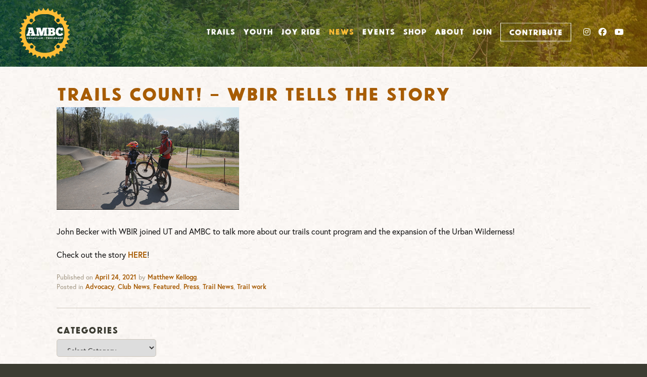

--- FILE ---
content_type: text/html; charset=UTF-8
request_url: https://ambcknox.org/trails-count-wbir-tells-the-story/
body_size: 14155
content:
<!DOCTYPE html>
<!--[if IE 6]><html id="ie6" lang="en-US"><![endif]-->
<!--[if IE 7]><html id="ie7" lang="en-US"><![endif]-->
<!--[if IE 8]><html id="ie8" lang="en-US"><![endif]-->
<!--[if !(IE 6) | !(IE 7) | !(IE 8)  ]><!--><html lang="en-US"><!--<![endif]-->
<head>
<!-- Google tag (gtag.js) -->
<script async src="https://www.googletagmanager.com/gtag/js?id=G-M9WQKMTNE4"></script>
<script>
	window.dataLayer = window.dataLayer || [];
	function gtag(){dataLayer.push(arguments);}
	gtag('js', new Date());

	gtag('config', 'G-M9WQKMTNE4');
</script>

<meta charset="UTF-8" />
<script type="text/javascript">
/* <![CDATA[ */
var gform;gform||(document.addEventListener("gform_main_scripts_loaded",function(){gform.scriptsLoaded=!0}),document.addEventListener("gform/theme/scripts_loaded",function(){gform.themeScriptsLoaded=!0}),window.addEventListener("DOMContentLoaded",function(){gform.domLoaded=!0}),gform={domLoaded:!1,scriptsLoaded:!1,themeScriptsLoaded:!1,isFormEditor:()=>"function"==typeof InitializeEditor,callIfLoaded:function(o){return!(!gform.domLoaded||!gform.scriptsLoaded||!gform.themeScriptsLoaded&&!gform.isFormEditor()||(gform.isFormEditor()&&console.warn("The use of gform.initializeOnLoaded() is deprecated in the form editor context and will be removed in Gravity Forms 3.1."),o(),0))},initializeOnLoaded:function(o){gform.callIfLoaded(o)||(document.addEventListener("gform_main_scripts_loaded",()=>{gform.scriptsLoaded=!0,gform.callIfLoaded(o)}),document.addEventListener("gform/theme/scripts_loaded",()=>{gform.themeScriptsLoaded=!0,gform.callIfLoaded(o)}),window.addEventListener("DOMContentLoaded",()=>{gform.domLoaded=!0,gform.callIfLoaded(o)}))},hooks:{action:{},filter:{}},addAction:function(o,r,e,t){gform.addHook("action",o,r,e,t)},addFilter:function(o,r,e,t){gform.addHook("filter",o,r,e,t)},doAction:function(o){gform.doHook("action",o,arguments)},applyFilters:function(o){return gform.doHook("filter",o,arguments)},removeAction:function(o,r){gform.removeHook("action",o,r)},removeFilter:function(o,r,e){gform.removeHook("filter",o,r,e)},addHook:function(o,r,e,t,n){null==gform.hooks[o][r]&&(gform.hooks[o][r]=[]);var d=gform.hooks[o][r];null==n&&(n=r+"_"+d.length),gform.hooks[o][r].push({tag:n,callable:e,priority:t=null==t?10:t})},doHook:function(r,o,e){var t;if(e=Array.prototype.slice.call(e,1),null!=gform.hooks[r][o]&&((o=gform.hooks[r][o]).sort(function(o,r){return o.priority-r.priority}),o.forEach(function(o){"function"!=typeof(t=o.callable)&&(t=window[t]),"action"==r?t.apply(null,e):e[0]=t.apply(null,e)})),"filter"==r)return e[0]},removeHook:function(o,r,t,n){var e;null!=gform.hooks[o][r]&&(e=(e=gform.hooks[o][r]).filter(function(o,r,e){return!!(null!=n&&n!=o.tag||null!=t&&t!=o.priority)}),gform.hooks[o][r]=e)}});
/* ]]> */
</script>

<meta name="viewport" content="width=device-width, initial-scale=1.0" />
	<title>
	Trails Count! - WBIR tells the story - Appalachian Mountain Bike Club	</title>
	<link rel="shortcut icon" href="https://ambcknox.org/favicon.ico" type="image/x-icon" />
	<link rel="apple-touch-icon" href="https://ambcknox.org/apple-touch-icon.png">
	<link rel="profile" href="https://gmpg.org/xfn/11" />

	
	<!-- webfonts -->
	<link rel="stylesheet" type="text/css" href="https://ambcknox.org/site/wp-content/themes/ambc2018/css/webfonts.css">
	<!-- <link rel="stylesheet" type="text/css" href="https://ambcknox.org/site/wp-content/themes/ambc2018/css/weather.css"> -->
	<link rel="stylesheet" href="https://use.typekit.net/tkg3ojy.css">
	<script src="https://kit.fontawesome.com/05e27c394f.js" crossorigin="anonymous"></script>


<meta name='robots' content='index, follow, max-image-preview:large, max-snippet:-1, max-video-preview:-1' />

	<!-- This site is optimized with the Yoast SEO plugin v26.7 - https://yoast.com/wordpress/plugins/seo/ -->
	<link rel="canonical" href="https://ambcknox.org/trails-count-wbir-tells-the-story/" />
	<meta property="og:locale" content="en_US" />
	<meta property="og:type" content="article" />
	<meta property="og:title" content="Trails Count! - WBIR tells the story - Appalachian Mountain Bike Club" />
	<meta property="og:description" content="John Becker with WBIR joined UT and AMBC to talk more about our trails count program and the expansion of the Urban Wilderness! Check out the story HERE!" />
	<meta property="og:url" content="https://ambcknox.org/trails-count-wbir-tells-the-story/" />
	<meta property="og:site_name" content="Appalachian Mountain Bike Club" />
	<meta property="article:publisher" content="https://facebook.com/ambcsorba" />
	<meta property="article:published_time" content="2021-04-24T15:05:00+00:00" />
	<meta property="article:modified_time" content="2021-05-24T20:49:21+00:00" />
	<meta property="og:image" content="https://ambcknox.org/site/wp-content/uploads/2021/04/wbir.png" />
	<meta property="og:image:width" content="361" />
	<meta property="og:image:height" content="203" />
	<meta property="og:image:type" content="image/png" />
	<meta name="author" content="Matthew Kellogg" />
	<meta name="twitter:card" content="summary_large_image" />
	<meta name="twitter:creator" content="@ambcsorba" />
	<meta name="twitter:site" content="@ambcsorba" />
	<meta name="twitter:label1" content="Written by" />
	<meta name="twitter:data1" content="Matthew Kellogg" />
	<script type="application/ld+json" class="yoast-schema-graph">{"@context":"https://schema.org","@graph":[{"@type":"Article","@id":"https://ambcknox.org/trails-count-wbir-tells-the-story/#article","isPartOf":{"@id":"https://ambcknox.org/trails-count-wbir-tells-the-story/"},"author":{"name":"Matthew Kellogg","@id":"https://ambcknox.org/#/schema/person/d371ebb37e0fa086e1d59751154c3860"},"headline":"Trails Count! &#8211; WBIR tells the story","datePublished":"2021-04-24T15:05:00+00:00","dateModified":"2021-05-24T20:49:21+00:00","mainEntityOfPage":{"@id":"https://ambcknox.org/trails-count-wbir-tells-the-story/"},"wordCount":35,"publisher":{"@id":"https://ambcknox.org/#organization"},"image":{"@id":"https://ambcknox.org/trails-count-wbir-tells-the-story/#primaryimage"},"thumbnailUrl":"https://ambcknox.org/site/wp-content/uploads/2021/04/wbir.png","articleSection":["Advocacy","Club News","Featured","Press","Trail News","Trail work"],"inLanguage":"en-US"},{"@type":"WebPage","@id":"https://ambcknox.org/trails-count-wbir-tells-the-story/","url":"https://ambcknox.org/trails-count-wbir-tells-the-story/","name":"Trails Count! - WBIR tells the story - Appalachian Mountain Bike Club","isPartOf":{"@id":"https://ambcknox.org/#website"},"primaryImageOfPage":{"@id":"https://ambcknox.org/trails-count-wbir-tells-the-story/#primaryimage"},"image":{"@id":"https://ambcknox.org/trails-count-wbir-tells-the-story/#primaryimage"},"thumbnailUrl":"https://ambcknox.org/site/wp-content/uploads/2021/04/wbir.png","datePublished":"2021-04-24T15:05:00+00:00","dateModified":"2021-05-24T20:49:21+00:00","breadcrumb":{"@id":"https://ambcknox.org/trails-count-wbir-tells-the-story/#breadcrumb"},"inLanguage":"en-US","potentialAction":[{"@type":"ReadAction","target":["https://ambcknox.org/trails-count-wbir-tells-the-story/"]}]},{"@type":"ImageObject","inLanguage":"en-US","@id":"https://ambcknox.org/trails-count-wbir-tells-the-story/#primaryimage","url":"https://ambcknox.org/site/wp-content/uploads/2021/04/wbir.png","contentUrl":"https://ambcknox.org/site/wp-content/uploads/2021/04/wbir.png","width":361,"height":203},{"@type":"BreadcrumbList","@id":"https://ambcknox.org/trails-count-wbir-tells-the-story/#breadcrumb","itemListElement":[{"@type":"ListItem","position":1,"name":"Home","item":"https://ambcknox.org/"},{"@type":"ListItem","position":2,"name":"News","item":"https://ambcknox.org/news/"},{"@type":"ListItem","position":3,"name":"Trails Count! &#8211; WBIR tells the story"}]},{"@type":"WebSite","@id":"https://ambcknox.org/#website","url":"https://ambcknox.org/","name":"Appalachian Mountain Bike Club","description":"We Dig Trails","publisher":{"@id":"https://ambcknox.org/#organization"},"alternateName":"AMBC","potentialAction":[{"@type":"SearchAction","target":{"@type":"EntryPoint","urlTemplate":"https://ambcknox.org/?s={search_term_string}"},"query-input":{"@type":"PropertyValueSpecification","valueRequired":true,"valueName":"search_term_string"}}],"inLanguage":"en-US"},{"@type":"Organization","@id":"https://ambcknox.org/#organization","name":"Appalachian Mountain Bike Club","alternateName":"AMBC","url":"https://ambcknox.org/","logo":{"@type":"ImageObject","inLanguage":"en-US","@id":"https://ambcknox.org/#/schema/logo/image/","url":"https://ambcknox.org/site/wp-content/uploads/2017/11/bg-ambc-logo.png","contentUrl":"https://ambcknox.org/site/wp-content/uploads/2017/11/bg-ambc-logo.png","width":1600,"height":900,"caption":"Appalachian Mountain Bike Club"},"image":{"@id":"https://ambcknox.org/#/schema/logo/image/"},"sameAs":["https://facebook.com/ambcsorba","https://x.com/ambcsorba","https://instagram.com/ambcknox","https://www.youtube.com/channel/UCj9bM6LEHTuO7ZHO8ggQLpQ"]},{"@type":"Person","@id":"https://ambcknox.org/#/schema/person/d371ebb37e0fa086e1d59751154c3860","name":"Matthew Kellogg","sameAs":["https://ambcknox.org"]}]}</script>
	<!-- / Yoast SEO plugin. -->


<link rel='dns-prefetch' href='//cdn.jsdelivr.net' />
<link rel='dns-prefetch' href='//www.google.com' />
<link rel="alternate" type="application/rss+xml" title="Appalachian Mountain Bike Club &raquo; Feed" href="https://ambcknox.org/feed/" />
<link rel="alternate" type="text/calendar" title="Appalachian Mountain Bike Club &raquo; iCal Feed" href="https://ambcknox.org/events/?ical=1" />
<style id='wp-img-auto-sizes-contain-inline-css' type='text/css'>
img:is([sizes=auto i],[sizes^="auto," i]){contain-intrinsic-size:3000px 1500px}
/*# sourceURL=wp-img-auto-sizes-contain-inline-css */
</style>
<link rel='stylesheet' id='tribe-events-pro-mini-calendar-block-styles-css' href='https://ambcknox.org/site/wp-content/plugins/events-calendar-pro/build/css/tribe-events-pro-mini-calendar-block.css?ver=7.7.12' type='text/css' media='all' />
<link rel='stylesheet' id='wp-block-library-css' href='https://ambcknox.org/site/wp-includes/css/dist/block-library/style.min.css?ver=6.9' type='text/css' media='all' />
<style id='global-styles-inline-css' type='text/css'>
:root{--wp--preset--aspect-ratio--square: 1;--wp--preset--aspect-ratio--4-3: 4/3;--wp--preset--aspect-ratio--3-4: 3/4;--wp--preset--aspect-ratio--3-2: 3/2;--wp--preset--aspect-ratio--2-3: 2/3;--wp--preset--aspect-ratio--16-9: 16/9;--wp--preset--aspect-ratio--9-16: 9/16;--wp--preset--color--black: #000000;--wp--preset--color--cyan-bluish-gray: #abb8c3;--wp--preset--color--white: #ffffff;--wp--preset--color--pale-pink: #f78da7;--wp--preset--color--vivid-red: #cf2e2e;--wp--preset--color--luminous-vivid-orange: #ff6900;--wp--preset--color--luminous-vivid-amber: #fcb900;--wp--preset--color--light-green-cyan: #7bdcb5;--wp--preset--color--vivid-green-cyan: #00d084;--wp--preset--color--pale-cyan-blue: #8ed1fc;--wp--preset--color--vivid-cyan-blue: #0693e3;--wp--preset--color--vivid-purple: #9b51e0;--wp--preset--gradient--vivid-cyan-blue-to-vivid-purple: linear-gradient(135deg,rgb(6,147,227) 0%,rgb(155,81,224) 100%);--wp--preset--gradient--light-green-cyan-to-vivid-green-cyan: linear-gradient(135deg,rgb(122,220,180) 0%,rgb(0,208,130) 100%);--wp--preset--gradient--luminous-vivid-amber-to-luminous-vivid-orange: linear-gradient(135deg,rgb(252,185,0) 0%,rgb(255,105,0) 100%);--wp--preset--gradient--luminous-vivid-orange-to-vivid-red: linear-gradient(135deg,rgb(255,105,0) 0%,rgb(207,46,46) 100%);--wp--preset--gradient--very-light-gray-to-cyan-bluish-gray: linear-gradient(135deg,rgb(238,238,238) 0%,rgb(169,184,195) 100%);--wp--preset--gradient--cool-to-warm-spectrum: linear-gradient(135deg,rgb(74,234,220) 0%,rgb(151,120,209) 20%,rgb(207,42,186) 40%,rgb(238,44,130) 60%,rgb(251,105,98) 80%,rgb(254,248,76) 100%);--wp--preset--gradient--blush-light-purple: linear-gradient(135deg,rgb(255,206,236) 0%,rgb(152,150,240) 100%);--wp--preset--gradient--blush-bordeaux: linear-gradient(135deg,rgb(254,205,165) 0%,rgb(254,45,45) 50%,rgb(107,0,62) 100%);--wp--preset--gradient--luminous-dusk: linear-gradient(135deg,rgb(255,203,112) 0%,rgb(199,81,192) 50%,rgb(65,88,208) 100%);--wp--preset--gradient--pale-ocean: linear-gradient(135deg,rgb(255,245,203) 0%,rgb(182,227,212) 50%,rgb(51,167,181) 100%);--wp--preset--gradient--electric-grass: linear-gradient(135deg,rgb(202,248,128) 0%,rgb(113,206,126) 100%);--wp--preset--gradient--midnight: linear-gradient(135deg,rgb(2,3,129) 0%,rgb(40,116,252) 100%);--wp--preset--font-size--small: 13px;--wp--preset--font-size--medium: 20px;--wp--preset--font-size--large: 36px;--wp--preset--font-size--x-large: 42px;--wp--preset--spacing--20: 0.44rem;--wp--preset--spacing--30: 0.67rem;--wp--preset--spacing--40: 1rem;--wp--preset--spacing--50: 1.5rem;--wp--preset--spacing--60: 2.25rem;--wp--preset--spacing--70: 3.38rem;--wp--preset--spacing--80: 5.06rem;--wp--preset--shadow--natural: 6px 6px 9px rgba(0, 0, 0, 0.2);--wp--preset--shadow--deep: 12px 12px 50px rgba(0, 0, 0, 0.4);--wp--preset--shadow--sharp: 6px 6px 0px rgba(0, 0, 0, 0.2);--wp--preset--shadow--outlined: 6px 6px 0px -3px rgb(255, 255, 255), 6px 6px rgb(0, 0, 0);--wp--preset--shadow--crisp: 6px 6px 0px rgb(0, 0, 0);}:where(.is-layout-flex){gap: 0.5em;}:where(.is-layout-grid){gap: 0.5em;}body .is-layout-flex{display: flex;}.is-layout-flex{flex-wrap: wrap;align-items: center;}.is-layout-flex > :is(*, div){margin: 0;}body .is-layout-grid{display: grid;}.is-layout-grid > :is(*, div){margin: 0;}:where(.wp-block-columns.is-layout-flex){gap: 2em;}:where(.wp-block-columns.is-layout-grid){gap: 2em;}:where(.wp-block-post-template.is-layout-flex){gap: 1.25em;}:where(.wp-block-post-template.is-layout-grid){gap: 1.25em;}.has-black-color{color: var(--wp--preset--color--black) !important;}.has-cyan-bluish-gray-color{color: var(--wp--preset--color--cyan-bluish-gray) !important;}.has-white-color{color: var(--wp--preset--color--white) !important;}.has-pale-pink-color{color: var(--wp--preset--color--pale-pink) !important;}.has-vivid-red-color{color: var(--wp--preset--color--vivid-red) !important;}.has-luminous-vivid-orange-color{color: var(--wp--preset--color--luminous-vivid-orange) !important;}.has-luminous-vivid-amber-color{color: var(--wp--preset--color--luminous-vivid-amber) !important;}.has-light-green-cyan-color{color: var(--wp--preset--color--light-green-cyan) !important;}.has-vivid-green-cyan-color{color: var(--wp--preset--color--vivid-green-cyan) !important;}.has-pale-cyan-blue-color{color: var(--wp--preset--color--pale-cyan-blue) !important;}.has-vivid-cyan-blue-color{color: var(--wp--preset--color--vivid-cyan-blue) !important;}.has-vivid-purple-color{color: var(--wp--preset--color--vivid-purple) !important;}.has-black-background-color{background-color: var(--wp--preset--color--black) !important;}.has-cyan-bluish-gray-background-color{background-color: var(--wp--preset--color--cyan-bluish-gray) !important;}.has-white-background-color{background-color: var(--wp--preset--color--white) !important;}.has-pale-pink-background-color{background-color: var(--wp--preset--color--pale-pink) !important;}.has-vivid-red-background-color{background-color: var(--wp--preset--color--vivid-red) !important;}.has-luminous-vivid-orange-background-color{background-color: var(--wp--preset--color--luminous-vivid-orange) !important;}.has-luminous-vivid-amber-background-color{background-color: var(--wp--preset--color--luminous-vivid-amber) !important;}.has-light-green-cyan-background-color{background-color: var(--wp--preset--color--light-green-cyan) !important;}.has-vivid-green-cyan-background-color{background-color: var(--wp--preset--color--vivid-green-cyan) !important;}.has-pale-cyan-blue-background-color{background-color: var(--wp--preset--color--pale-cyan-blue) !important;}.has-vivid-cyan-blue-background-color{background-color: var(--wp--preset--color--vivid-cyan-blue) !important;}.has-vivid-purple-background-color{background-color: var(--wp--preset--color--vivid-purple) !important;}.has-black-border-color{border-color: var(--wp--preset--color--black) !important;}.has-cyan-bluish-gray-border-color{border-color: var(--wp--preset--color--cyan-bluish-gray) !important;}.has-white-border-color{border-color: var(--wp--preset--color--white) !important;}.has-pale-pink-border-color{border-color: var(--wp--preset--color--pale-pink) !important;}.has-vivid-red-border-color{border-color: var(--wp--preset--color--vivid-red) !important;}.has-luminous-vivid-orange-border-color{border-color: var(--wp--preset--color--luminous-vivid-orange) !important;}.has-luminous-vivid-amber-border-color{border-color: var(--wp--preset--color--luminous-vivid-amber) !important;}.has-light-green-cyan-border-color{border-color: var(--wp--preset--color--light-green-cyan) !important;}.has-vivid-green-cyan-border-color{border-color: var(--wp--preset--color--vivid-green-cyan) !important;}.has-pale-cyan-blue-border-color{border-color: var(--wp--preset--color--pale-cyan-blue) !important;}.has-vivid-cyan-blue-border-color{border-color: var(--wp--preset--color--vivid-cyan-blue) !important;}.has-vivid-purple-border-color{border-color: var(--wp--preset--color--vivid-purple) !important;}.has-vivid-cyan-blue-to-vivid-purple-gradient-background{background: var(--wp--preset--gradient--vivid-cyan-blue-to-vivid-purple) !important;}.has-light-green-cyan-to-vivid-green-cyan-gradient-background{background: var(--wp--preset--gradient--light-green-cyan-to-vivid-green-cyan) !important;}.has-luminous-vivid-amber-to-luminous-vivid-orange-gradient-background{background: var(--wp--preset--gradient--luminous-vivid-amber-to-luminous-vivid-orange) !important;}.has-luminous-vivid-orange-to-vivid-red-gradient-background{background: var(--wp--preset--gradient--luminous-vivid-orange-to-vivid-red) !important;}.has-very-light-gray-to-cyan-bluish-gray-gradient-background{background: var(--wp--preset--gradient--very-light-gray-to-cyan-bluish-gray) !important;}.has-cool-to-warm-spectrum-gradient-background{background: var(--wp--preset--gradient--cool-to-warm-spectrum) !important;}.has-blush-light-purple-gradient-background{background: var(--wp--preset--gradient--blush-light-purple) !important;}.has-blush-bordeaux-gradient-background{background: var(--wp--preset--gradient--blush-bordeaux) !important;}.has-luminous-dusk-gradient-background{background: var(--wp--preset--gradient--luminous-dusk) !important;}.has-pale-ocean-gradient-background{background: var(--wp--preset--gradient--pale-ocean) !important;}.has-electric-grass-gradient-background{background: var(--wp--preset--gradient--electric-grass) !important;}.has-midnight-gradient-background{background: var(--wp--preset--gradient--midnight) !important;}.has-small-font-size{font-size: var(--wp--preset--font-size--small) !important;}.has-medium-font-size{font-size: var(--wp--preset--font-size--medium) !important;}.has-large-font-size{font-size: var(--wp--preset--font-size--large) !important;}.has-x-large-font-size{font-size: var(--wp--preset--font-size--x-large) !important;}
/*# sourceURL=global-styles-inline-css */
</style>

<style id='classic-theme-styles-inline-css' type='text/css'>
/*! This file is auto-generated */
.wp-block-button__link{color:#fff;background-color:#32373c;border-radius:9999px;box-shadow:none;text-decoration:none;padding:calc(.667em + 2px) calc(1.333em + 2px);font-size:1.125em}.wp-block-file__button{background:#32373c;color:#fff;text-decoration:none}
/*# sourceURL=/wp-includes/css/classic-themes.min.css */
</style>
<link rel='stylesheet' id='animate-css' href='https://ambcknox.org/site/wp-content/themes/ambc2018/css/animate.css?ver=6.9' type='text/css' media='all' />
<link rel='stylesheet' id='slickslider-css' href='https://ambcknox.org/site/wp-content/themes/ambc2018/css/slick.css?ver=6.9' type='text/css' media='all' />
<link rel='stylesheet' id='slick-theme-css' href='https://ambcknox.org/site/wp-content/themes/ambc2018/css/slick-theme.css?ver=6.9' type='text/css' media='all' />
<script type="text/javascript" src="https://ambcknox.org/site/wp-includes/js/jquery/jquery.min.js?ver=3.7.1" id="jquery-core-js"></script>
<script type="text/javascript" src="https://ambcknox.org/site/wp-includes/js/jquery/jquery-migrate.min.js?ver=3.4.1" id="jquery-migrate-js"></script>
<meta name="tec-api-version" content="v1"><meta name="tec-api-origin" content="https://ambcknox.org"><link rel="alternate" href="https://ambcknox.org/wp-json/tribe/events/v1/" /><link rel="Shortcut Icon" type="image/x-icon" href="https://ambcknox.org/favicon.ico" /><!--[if lt IE 9]><script src="http://html5shim.googlecode.com/svn/trunk/html5.js"></script><link rel="stylesheet" type="text/css" media="all" href="https://ambcknox.org/site/wp-content/themes/ambc2018/css/ie_old.css" /><![endif]--><noscript><style>.lazyload[data-src]{display:none !important;}</style></noscript><style>.lazyload{background-image:none !important;}.lazyload:before{background-image:none !important;}</style>
	<link rel="stylesheet" type="text/css" href="https://ambcknox.org/site/wp-content/themes/ambc2018/style.css?v=2.08">



</head>

<body class="wp-singular post-template-default single single-post postid-4761 single-format-standard wp-theme-ambc2018 tribe-no-js page-template-ambc-2018">
<div id="page">
	<header id="branding" role="banner">
		<div class="contain">
			<h1 id="logo" role="img">
				<a href="https://ambcknox.org/" title="Appalachian Mountain Bike Club" rel="home">Appalachian Mountain Bike Club</a>
			</h1>

			<a id="slide-trigger" href="#navmain">
				<span class="menulabel">Menu</span>
				<span class="trigger"><i class="fa fa-bars"></i></span>
			</a>

			<nav id="navmain" role="navigation">
				<span class="closex"><i class="far fa-times"></i></span>
				<div class="menu-wrapper">
					<div class="menu-center">
					<div class="menu-main-menu-container"><ul id="menu-main-menu" class="menu"><li id="menu-item-2628" class="menu-item menu-item-type-post_type menu-item-object-page menu-item-2628"><a href="https://ambcknox.org/trails/">Trails</a></li>
<li id="menu-item-4866" class="menu-item menu-item-type-post_type menu-item-object-page menu-item-4866"><a href="https://ambcknox.org/youth/">Youth</a></li>
<li id="menu-item-5289" class="menu-item menu-item-type-post_type menu-item-object-page menu-item-5289"><a href="https://ambcknox.org/joyride/">Joy Ride</a></li>
<li id="menu-item-2629" class="mi-news menu-item menu-item-type-post_type menu-item-object-page current_page_parent menu-item-2629"><a href="https://ambcknox.org/news/">News</a></li>
<li id="menu-item-3495" class="mi-events menu-item menu-item-type-custom menu-item-object-custom menu-item-3495"><a href="/events">Events</a></li>
<li id="menu-item-6305" class="menu-item menu-item-type-post_type menu-item-object-page menu-item-6305"><a target="_blank" href="https://ambcknox.org/shop/">Shop</a></li>
<li id="menu-item-2627" class="menu-item menu-item-type-post_type menu-item-object-page menu-item-2627"><a href="https://ambcknox.org/about/">About</a></li>
<li id="menu-item-6394" class="menu-item menu-item-type-post_type menu-item-object-page menu-item-6394"><a href="https://ambcknox.org/join-ambc/">Join</a></li>
<li id="menu-item-3422" class="button-donate menu-item menu-item-type-post_type menu-item-object-page menu-item-3422"><a href="https://ambcknox.org/contribute/">Contribute</a></li>
</ul></div><div class="menu-social-menu-container"><ul id="menu-social-menu" class="menu"><li id="menu-item-3403" class="share-instagram menu-item menu-item-type-custom menu-item-object-custom menu-item-3403"><a target="_blank" href="https://www.instagram.com/ambcknox"><i class="fab fa-instagram"></i><span class="sr-only">Instagram</span></a></li>
<li id="menu-item-3404" class="share-facebook menu-item menu-item-type-custom menu-item-object-custom menu-item-3404"><a target="_blank" href="https://www.facebook.com/ambcsorba"><i class="fab fa-facebook"></i><span class="sr-only">Facebook</span></a></li>
<li id="menu-item-3821" class="menu-item menu-item-type-custom menu-item-object-custom menu-item-3821"><a href="https://www.youtube.com/channel/UCj9bM6LEHTuO7ZHO8ggQLpQ"><i class="fab fa-youtube"></i><span class="sr-only">YouTube</span></a></li>
</ul></div>					</div>
				</div>
			</nav><!-- #navmain -->

		</div>
	</header><!-- #branding -->

	<div id="shim" style="height:0px;"></div>


	<main id="main">

		<div id="primary">
			<div id="content" role="main">
			
				<article id="post-4761" class="post-4761 post type-post status-publish format-standard has-post-thumbnail hentry category-advocacy category-club-news category-featured category-press category-trail-news category-trail-work">
					<header class="entry-header">
						<h1 class="entry-title"><a href="https://ambcknox.org/trails-count-wbir-tells-the-story/" title="Permalink to Trails Count! &#8211; WBIR tells the story" rel="bookmark">Trails Count! &#8211; WBIR tells the story</a></h1>
					</header><!-- .entry-header -->

					<div class="entry-content">
						<p><img fetchpriority="high" decoding="async" class="alignnone size-full wp-image-4762" src="https://ambcknox.org/site/wp-content/uploads/2021/04/wbir.png" alt="" width="361" height="203" /></p>
<p>John Becker with WBIR joined UT and AMBC to talk more about our trails count program and the expansion of the Urban Wilderness!</p>
<p>Check out the story <a href="https://www.wbir.com/article/news/local/south-knoxville/help-em-build-this-place-even-bigger-supporters-plan-to-study-and-grow-knoxvilles-urban-wilderness/51-7d275e55-f611-4f8f-a891-9cb8c8387b97">HERE</a>!</p>
					</div><!-- .entry-content -->

					<footer class="entry-meta">
																				Published on <a href="https://ambcknox.org/2021/04/24/">April 24, 2021</a> by <a href="https://ambcknox.org/author/kellogg/" title="Posts by Matthew Kellogg" rel="author">Matthew Kellogg</a>.<br>
															<span class="cat-links">Posted in <a href="https://ambcknox.org/category/advocacy/" rel="category tag">Advocacy</a>, <a href="https://ambcknox.org/category/club-news/" rel="category tag">Club News</a>, <a href="https://ambcknox.org/category/featured/" rel="category tag">Featured</a>, <a href="https://ambcknox.org/category/press/" rel="category tag">Press</a>, <a href="https://ambcknox.org/category/trail-news/" rel="category tag">Trail News</a>, <a href="https://ambcknox.org/category/trail-work/" rel="category tag">Trail work</a></span>
															
													



					</footer><!-- #entry-meta -->
				</article><!-- #post-4761 -->

						</div><!-- #content -->
		</div><!-- #primary -->

		<div id="sidebar" class="widget-area" role="complementary">
			<div class="contain">

		<aside id="categories-2" class="widget widget_categories"><h4 class="widget-title">Categories</h4><form action="https://ambcknox.org" method="get"><label class="screen-reader-text" for="cat">Categories</label><select  name='cat' id='cat' class='postform'>
	<option value='-1'>Select Category</option>
	<option class="level-0" value="2">Advocacy</option>
	<option class="level-0" value="211">Club News</option>
	<option class="level-0" value="3">Events</option>
	<option class="level-0" value="4">Featured</option>
	<option class="level-0" value="5">General</option>
	<option class="level-0" value="6">Giveaways</option>
	<option class="level-0" value="7">Local Events</option>
	<option class="level-0" value="8">Meetings</option>
	<option class="level-0" value="9">Press</option>
	<option class="level-0" value="10">Races</option>
	<option class="level-0" value="11">Regional Events</option>
	<option class="level-0" value="12">Rides</option>
	<option class="level-0" value="13">Trail Closures</option>
	<option class="level-0" value="14">Trail News</option>
	<option class="level-0" value="15">Trail work</option>
	<option class="level-0" value="1">Uncategorized</option>
	<option class="level-0" value="16">Videos</option>
	<option class="level-0" value="17">Volunteer Opportunities</option>
</select>
</form><script type="text/javascript">
/* <![CDATA[ */

( ( dropdownId ) => {
	const dropdown = document.getElementById( dropdownId );
	function onSelectChange() {
		setTimeout( () => {
			if ( 'escape' === dropdown.dataset.lastkey ) {
				return;
			}
			if ( dropdown.value && parseInt( dropdown.value ) > 0 && dropdown instanceof HTMLSelectElement ) {
				dropdown.parentElement.submit();
			}
		}, 250 );
	}
	function onKeyUp( event ) {
		if ( 'Escape' === event.key ) {
			dropdown.dataset.lastkey = 'escape';
		} else {
			delete dropdown.dataset.lastkey;
		}
	}
	function onClick() {
		delete dropdown.dataset.lastkey;
	}
	dropdown.addEventListener( 'keyup', onKeyUp );
	dropdown.addEventListener( 'click', onClick );
	dropdown.addEventListener( 'change', onSelectChange );
})( "cat" );

//# sourceURL=WP_Widget_Categories%3A%3Awidget
/* ]]> */
</script>
</aside><aside id="archives-2" class="widget widget_archive"><h4 class="widget-title">News Archives</h4>		<label class="screen-reader-text" for="archives-dropdown-2">News Archives</label>
		<select id="archives-dropdown-2" name="archive-dropdown">
			
			<option value="">Select Month</option>
				<option value='https://ambcknox.org/2026/01/'> January 2026 </option>
	<option value='https://ambcknox.org/2025/12/'> December 2025 </option>
	<option value='https://ambcknox.org/2025/11/'> November 2025 </option>
	<option value='https://ambcknox.org/2025/07/'> July 2025 </option>
	<option value='https://ambcknox.org/2024/12/'> December 2024 </option>
	<option value='https://ambcknox.org/2024/03/'> March 2024 </option>
	<option value='https://ambcknox.org/2023/12/'> December 2023 </option>
	<option value='https://ambcknox.org/2023/09/'> September 2023 </option>
	<option value='https://ambcknox.org/2023/08/'> August 2023 </option>
	<option value='https://ambcknox.org/2023/07/'> July 2023 </option>
	<option value='https://ambcknox.org/2023/06/'> June 2023 </option>
	<option value='https://ambcknox.org/2023/05/'> May 2023 </option>
	<option value='https://ambcknox.org/2023/04/'> April 2023 </option>
	<option value='https://ambcknox.org/2022/12/'> December 2022 </option>
	<option value='https://ambcknox.org/2022/08/'> August 2022 </option>
	<option value='https://ambcknox.org/2022/07/'> July 2022 </option>
	<option value='https://ambcknox.org/2022/02/'> February 2022 </option>
	<option value='https://ambcknox.org/2022/01/'> January 2022 </option>
	<option value='https://ambcknox.org/2021/12/'> December 2021 </option>
	<option value='https://ambcknox.org/2021/05/'> May 2021 </option>
	<option value='https://ambcknox.org/2021/04/'> April 2021 </option>
	<option value='https://ambcknox.org/2021/03/'> March 2021 </option>
	<option value='https://ambcknox.org/2021/02/'> February 2021 </option>
	<option value='https://ambcknox.org/2021/01/'> January 2021 </option>
	<option value='https://ambcknox.org/2020/10/'> October 2020 </option>
	<option value='https://ambcknox.org/2020/08/'> August 2020 </option>
	<option value='https://ambcknox.org/2020/06/'> June 2020 </option>
	<option value='https://ambcknox.org/2020/05/'> May 2020 </option>
	<option value='https://ambcknox.org/2020/02/'> February 2020 </option>
	<option value='https://ambcknox.org/2020/01/'> January 2020 </option>
	<option value='https://ambcknox.org/2019/11/'> November 2019 </option>
	<option value='https://ambcknox.org/2019/10/'> October 2019 </option>
	<option value='https://ambcknox.org/2019/09/'> September 2019 </option>
	<option value='https://ambcknox.org/2019/03/'> March 2019 </option>
	<option value='https://ambcknox.org/2018/10/'> October 2018 </option>
	<option value='https://ambcknox.org/2018/09/'> September 2018 </option>
	<option value='https://ambcknox.org/2018/06/'> June 2018 </option>
	<option value='https://ambcknox.org/2018/03/'> March 2018 </option>
	<option value='https://ambcknox.org/2017/11/'> November 2017 </option>
	<option value='https://ambcknox.org/2017/10/'> October 2017 </option>
	<option value='https://ambcknox.org/2016/11/'> November 2016 </option>
	<option value='https://ambcknox.org/2016/10/'> October 2016 </option>
	<option value='https://ambcknox.org/2016/08/'> August 2016 </option>
	<option value='https://ambcknox.org/2016/05/'> May 2016 </option>
	<option value='https://ambcknox.org/2016/04/'> April 2016 </option>
	<option value='https://ambcknox.org/2016/03/'> March 2016 </option>
	<option value='https://ambcknox.org/2016/02/'> February 2016 </option>
	<option value='https://ambcknox.org/2016/01/'> January 2016 </option>
	<option value='https://ambcknox.org/2015/12/'> December 2015 </option>
	<option value='https://ambcknox.org/2015/11/'> November 2015 </option>
	<option value='https://ambcknox.org/2015/10/'> October 2015 </option>
	<option value='https://ambcknox.org/2015/09/'> September 2015 </option>
	<option value='https://ambcknox.org/2015/08/'> August 2015 </option>
	<option value='https://ambcknox.org/2015/07/'> July 2015 </option>
	<option value='https://ambcknox.org/2015/06/'> June 2015 </option>
	<option value='https://ambcknox.org/2015/05/'> May 2015 </option>
	<option value='https://ambcknox.org/2015/01/'> January 2015 </option>
	<option value='https://ambcknox.org/2014/11/'> November 2014 </option>
	<option value='https://ambcknox.org/2014/10/'> October 2014 </option>
	<option value='https://ambcknox.org/2014/09/'> September 2014 </option>
	<option value='https://ambcknox.org/2014/07/'> July 2014 </option>
	<option value='https://ambcknox.org/2013/12/'> December 2013 </option>
	<option value='https://ambcknox.org/2013/10/'> October 2013 </option>
	<option value='https://ambcknox.org/2013/09/'> September 2013 </option>
	<option value='https://ambcknox.org/2013/07/'> July 2013 </option>
	<option value='https://ambcknox.org/2013/04/'> April 2013 </option>
	<option value='https://ambcknox.org/2013/02/'> February 2013 </option>
	<option value='https://ambcknox.org/2013/01/'> January 2013 </option>
	<option value='https://ambcknox.org/2012/10/'> October 2012 </option>
	<option value='https://ambcknox.org/2012/09/'> September 2012 </option>
	<option value='https://ambcknox.org/2012/08/'> August 2012 </option>
	<option value='https://ambcknox.org/2012/07/'> July 2012 </option>
	<option value='https://ambcknox.org/2012/05/'> May 2012 </option>
	<option value='https://ambcknox.org/2012/04/'> April 2012 </option>

		</select>

			<script type="text/javascript">
/* <![CDATA[ */

( ( dropdownId ) => {
	const dropdown = document.getElementById( dropdownId );
	function onSelectChange() {
		setTimeout( () => {
			if ( 'escape' === dropdown.dataset.lastkey ) {
				return;
			}
			if ( dropdown.value ) {
				document.location.href = dropdown.value;
			}
		}, 250 );
	}
	function onKeyUp( event ) {
		if ( 'Escape' === event.key ) {
			dropdown.dataset.lastkey = 'escape';
		} else {
			delete dropdown.dataset.lastkey;
		}
	}
	function onClick() {
		delete dropdown.dataset.lastkey;
	}
	dropdown.addEventListener( 'keyup', onKeyUp );
	dropdown.addEventListener( 'click', onClick );
	dropdown.addEventListener( 'change', onSelectChange );
})( "archives-dropdown-2" );

//# sourceURL=WP_Widget_Archives%3A%3Awidget
/* ]]> */
</script>
</aside>
			</div>
		</div><!-- #sidebar .widget-area -->
	</main><!-- #main -->
	<div class="band banner" id="banner-donate" role="banner">
		<div class="contain">
			<h2><a href="https://ambcknox.org/donate">Help Keep Our Wheels Rolling. <br>
				Donate To AMBC.</a></h2>

			<p><span class="donate_inline"><a class="button" href="https://ambcknox.org/donate">Donate Now</a></span> AMBC&rsquo;s work gets done by volunteers and donations from our incredible mountain biking community. Help continue the
				development and improvement of our trails with your secure donation. </p>

			<div class="sponsors">
				<hr/>
				<h3>AMBC thanks our corporate supporters</h3>
										<ul class="thumbarray supporters">
																						<li class="thumb">
									<a href="https://www.kocortho.com/" target="_blank">
										<img src="[data-uri]" alt="Knoxville Orthopaedic Clinic" data-src="https://ambcknox.org/site/wp-content/uploads/2025/10/KOC-Logo-Full-Name-WHITE.svg" decoding="async" class="lazyload" /><noscript><img src="https://ambcknox.org/site/wp-content/uploads/2025/10/KOC-Logo-Full-Name-WHITE.svg" alt="Knoxville Orthopaedic Clinic" data-eio="l" /></noscript>
									</a>
									<div class="supporters--caption">Official Medical Providers</div>								</li>
																						<li class="thumb">
									<a href="https://asideproject.com" target="_blank">
										<img src="[data-uri]" alt="Aside Project Studio logo" data-src="https://ambcknox.org/site/wp-content/uploads/2024/04/aps-logo-circle-rev.svg" decoding="async" class="lazyload" /><noscript><img src="https://ambcknox.org/site/wp-content/uploads/2024/04/aps-logo-circle-rev.svg" alt="Aside Project Studio logo" data-eio="l" /></noscript>
									</a>
									<div class="supporters--caption">Branding and website design</div>								</li>
													</ul>
												</div>

		</div>
	</div>

	<footer id="bottom" role="contentinfo">
		<div class="contain">
			<div class="flex-container">

				<div id="foot_subscribe">
					<h2>Keep in Touch</h2>
					<p>Join our email list for periodic updates on upcoming events, meetings and volunteer opportunities</p>
					
                <div class='gf_browser_chrome gform_wrapper gform_legacy_markup_wrapper gform-theme--no-framework form_subscribe_wrapper' data-form-theme='legacy' data-form-index='0' id='gform_wrapper_2' ><div id='gf_2' class='gform_anchor' tabindex='-1'></div><form method='post' enctype='multipart/form-data' target='gform_ajax_frame_2' id='gform_2' class='form_subscribe' action='/trails-count-wbir-tells-the-story/#gf_2' data-formid='2' novalidate><div class='gf_invisible ginput_recaptchav3' data-sitekey='6LdkIJIgAAAAAHyBUlURleJAIEzBTFqwV1SFF85N' data-tabindex='0'><input id="input_e2b319fd2e41264554e8d155ce5222e0" class="gfield_recaptcha_response" type="hidden" name="input_e2b319fd2e41264554e8d155ce5222e0" value=""/></div>
                        <div class='gform-body gform_body'><ul id='gform_fields_2' class='gform_fields top_label form_sublabel_below description_below validation_below'><li id="field_2_2" class="gfield gfield--type-email gfield_contains_required field_sublabel_below gfield--no-description field_description_below field_validation_below gfield_visibility_visible"  ><label class='gfield_label gform-field-label' for='input_2_2'>Email<span class="gfield_required"><span class="gfield_required gfield_required_asterisk">*</span></span></label><div class='ginput_container ginput_container_email'>
                            <input name='input_2' id='input_2_2' type='email' value='' class='medium'   placeholder='Email Address' aria-required="true" aria-invalid="false"  />
                        </div></li><li id="field_2_3" class="gfield gfield--type-checkbox gfield--type-choice checks field_sublabel_below gfield--no-description field_description_below field_validation_below gfield_visibility_visible"  ><label class='gfield_label gform-field-label gfield_label_before_complex' >Would you like to be contacted about membership in AMBC?</label><div class='ginput_container ginput_container_checkbox'><ul class='gfield_checkbox' id='input_2_3'><li class='gchoice gchoice_2_3_1'>
								<input class='gfield-choice-input' name='input_3.1' type='checkbox'  value='Please contact me about membership'  id='choice_2_3_1'   />
								<label for='choice_2_3_1' id='label_2_3_1' class='gform-field-label gform-field-label--type-inline'>Please contact me about membership</label>
							</li></ul></div></li></ul></div>
        <div class='gform-footer gform_footer top_label'> <input type='submit' id='gform_submit_button_2' class='gform_button button' onclick='gform.submission.handleButtonClick(this);' data-submission-type='submit' value='Subscribe'  /> <input type='hidden' name='gform_ajax' value='form_id=2&amp;title=&amp;description=&amp;tabindex=0&amp;theme=legacy&amp;hash=a0595bd0f0d0f32d5edc397beaaf3f8e' />
            <input type='hidden' class='gform_hidden' name='gform_submission_method' data-js='gform_submission_method_2' value='iframe' />
            <input type='hidden' class='gform_hidden' name='gform_theme' data-js='gform_theme_2' id='gform_theme_2' value='legacy' />
            <input type='hidden' class='gform_hidden' name='gform_style_settings' data-js='gform_style_settings_2' id='gform_style_settings_2' value='' />
            <input type='hidden' class='gform_hidden' name='is_submit_2' value='1' />
            <input type='hidden' class='gform_hidden' name='gform_submit' value='2' />
            
            <input type='hidden' class='gform_hidden' name='gform_unique_id' value='' />
            <input type='hidden' class='gform_hidden' name='state_2' value='WyJbXSIsIjYyMDcxY2Y5Y2EwMGUzNTQ4YWRjYWQ1ZTMxMTA4YWNlIl0=' />
            <input type='hidden' autocomplete='off' class='gform_hidden' name='gform_target_page_number_2' id='gform_target_page_number_2' value='0' />
            <input type='hidden' autocomplete='off' class='gform_hidden' name='gform_source_page_number_2' id='gform_source_page_number_2' value='1' />
            <input type='hidden' name='gform_field_values' value='' />
            
        </div>
                        </form>
                        </div>
		                <iframe style='display:none;width:0px;height:0px;' src='about:blank' name='gform_ajax_frame_2' id='gform_ajax_frame_2' title='This iframe contains the logic required to handle Ajax powered Gravity Forms.'></iframe>
		                <script type="text/javascript">
/* <![CDATA[ */
 gform.initializeOnLoaded( function() {gformInitSpinner( 2, 'https://ambcknox.org/site/wp-content/plugins/gravityforms/images/spinner.svg', true );jQuery('#gform_ajax_frame_2').on('load',function(){var contents = jQuery(this).contents().find('*').html();var is_postback = contents.indexOf('GF_AJAX_POSTBACK') >= 0;if(!is_postback){return;}var form_content = jQuery(this).contents().find('#gform_wrapper_2');var is_confirmation = jQuery(this).contents().find('#gform_confirmation_wrapper_2').length > 0;var is_redirect = contents.indexOf('gformRedirect(){') >= 0;var is_form = form_content.length > 0 && ! is_redirect && ! is_confirmation;var mt = parseInt(jQuery('html').css('margin-top'), 10) + parseInt(jQuery('body').css('margin-top'), 10) + 100;if(is_form){jQuery('#gform_wrapper_2').html(form_content.html());if(form_content.hasClass('gform_validation_error')){jQuery('#gform_wrapper_2').addClass('gform_validation_error');} else {jQuery('#gform_wrapper_2').removeClass('gform_validation_error');}setTimeout( function() { /* delay the scroll by 50 milliseconds to fix a bug in chrome */ jQuery(document).scrollTop(jQuery('#gform_wrapper_2').offset().top - mt); }, 50 );if(window['gformInitDatepicker']) {gformInitDatepicker();}if(window['gformInitPriceFields']) {gformInitPriceFields();}var current_page = jQuery('#gform_source_page_number_2').val();gformInitSpinner( 2, 'https://ambcknox.org/site/wp-content/plugins/gravityforms/images/spinner.svg', true );jQuery(document).trigger('gform_page_loaded', [2, current_page]);window['gf_submitting_2'] = false;}else if(!is_redirect){var confirmation_content = jQuery(this).contents().find('.GF_AJAX_POSTBACK').html();if(!confirmation_content){confirmation_content = contents;}jQuery('#gform_wrapper_2').replaceWith(confirmation_content);jQuery(document).scrollTop(jQuery('#gf_2').offset().top - mt);jQuery(document).trigger('gform_confirmation_loaded', [2]);window['gf_submitting_2'] = false;wp.a11y.speak(jQuery('#gform_confirmation_message_2').text());}else{jQuery('#gform_2').append(contents);if(window['gformRedirect']) {gformRedirect();}}jQuery(document).trigger("gform_pre_post_render", [{ formId: "2", currentPage: "current_page", abort: function() { this.preventDefault(); } }]);        if (event && event.defaultPrevented) {                return;        }        const gformWrapperDiv = document.getElementById( "gform_wrapper_2" );        if ( gformWrapperDiv ) {            const visibilitySpan = document.createElement( "span" );            visibilitySpan.id = "gform_visibility_test_2";            gformWrapperDiv.insertAdjacentElement( "afterend", visibilitySpan );        }        const visibilityTestDiv = document.getElementById( "gform_visibility_test_2" );        let postRenderFired = false;        function triggerPostRender() {            if ( postRenderFired ) {                return;            }            postRenderFired = true;            gform.core.triggerPostRenderEvents( 2, current_page );            if ( visibilityTestDiv ) {                visibilityTestDiv.parentNode.removeChild( visibilityTestDiv );            }        }        function debounce( func, wait, immediate ) {            var timeout;            return function() {                var context = this, args = arguments;                var later = function() {                    timeout = null;                    if ( !immediate ) func.apply( context, args );                };                var callNow = immediate && !timeout;                clearTimeout( timeout );                timeout = setTimeout( later, wait );                if ( callNow ) func.apply( context, args );            };        }        const debouncedTriggerPostRender = debounce( function() {            triggerPostRender();        }, 200 );        if ( visibilityTestDiv && visibilityTestDiv.offsetParent === null ) {            const observer = new MutationObserver( ( mutations ) => {                mutations.forEach( ( mutation ) => {                    if ( mutation.type === 'attributes' && visibilityTestDiv.offsetParent !== null ) {                        debouncedTriggerPostRender();                        observer.disconnect();                    }                });            });            observer.observe( document.body, {                attributes: true,                childList: false,                subtree: true,                attributeFilter: [ 'style', 'class' ],            });        } else {            triggerPostRender();        }    } );} ); 
/* ]]> */
</script>
				</div>

				<div id="colophon">
					<p>Copyright &copy; 2026 <a href="https://ambcknox.org">Appalachian Mountain Bike Club</a></p>
					<p>Website design: <a href="https://asideproject.com" target="_blank">George Middlebrooks</a></p>
					<p>Photography: <a href="https://almphoto.smugmug.com/AMBC" target="_blank">ALM Photo</a>, <a href="https://www.askforshane.com" target="_blank">Shane Hunter</a> and <a href="https://gmphotographic.com" target="_blank">George Middlebrooks</a></p>
					<p><a href="https://ambcknox.org/contact">Contact Us</a> | <a href="https://ambcknox.org/privacy-policy">Privacy Policy</a></p>
					<p class="imbalogo"><a href="https://www.sorba.org" target="_blank"><img src="[data-uri]" alt="SORBA" data-src="https://ambcknox.org/site/wp-content/themes/ambc2018/images/SORBA_Logo_Horizontal_Long_white.svg" decoding="async" class="lazyload"><noscript><img src="https://ambcknox.org/site/wp-content/themes/ambc2018/images/SORBA_Logo_Horizontal_Long_white.svg" alt="SORBA" data-eio="l"></noscript></a></p>
				</div>
			</div>
		</div><!-- .contain -->
	</footer><!--#bottom-->
</div><!-- #page -->

<script type="speculationrules">
{"prefetch":[{"source":"document","where":{"and":[{"href_matches":"/*"},{"not":{"href_matches":["/site/wp-*.php","/site/wp-admin/*","/site/wp-content/uploads/*","/site/wp-content/*","/site/wp-content/plugins/*","/site/wp-content/themes/ambc2018/*","/*\\?(.+)"]}},{"not":{"selector_matches":"a[rel~=\"nofollow\"]"}},{"not":{"selector_matches":".no-prefetch, .no-prefetch a"}}]},"eagerness":"conservative"}]}
</script>
		<script>
		( function ( body ) {
			'use strict';
			body.className = body.className.replace( /\btribe-no-js\b/, 'tribe-js' );
		} )( document.body );
		</script>
		<script> /* <![CDATA[ */var tribe_l10n_datatables = {"aria":{"sort_ascending":": activate to sort column ascending","sort_descending":": activate to sort column descending"},"length_menu":"Show _MENU_ entries","empty_table":"No data available in table","info":"Showing _START_ to _END_ of _TOTAL_ entries","info_empty":"Showing 0 to 0 of 0 entries","info_filtered":"(filtered from _MAX_ total entries)","zero_records":"No matching records found","search":"Search:","all_selected_text":"All items on this page were selected. ","select_all_link":"Select all pages","clear_selection":"Clear Selection.","pagination":{"all":"All","next":"Next","previous":"Previous"},"select":{"rows":{"0":"","_":": Selected %d rows","1":": Selected 1 row"}},"datepicker":{"dayNames":["Sunday","Monday","Tuesday","Wednesday","Thursday","Friday","Saturday"],"dayNamesShort":["Sun","Mon","Tue","Wed","Thu","Fri","Sat"],"dayNamesMin":["S","M","T","W","T","F","S"],"monthNames":["January","February","March","April","May","June","July","August","September","October","November","December"],"monthNamesShort":["January","February","March","April","May","June","July","August","September","October","November","December"],"monthNamesMin":["Jan","Feb","Mar","Apr","May","Jun","Jul","Aug","Sep","Oct","Nov","Dec"],"nextText":"Next","prevText":"Prev","currentText":"Today","closeText":"Done","today":"Today","clear":"Clear"}};/* ]]> */ </script><script type="text/javascript" src="https://ambcknox.org/site/wp-content/plugins/the-events-calendar/common/build/js/user-agent.js?ver=da75d0bdea6dde3898df" id="tec-user-agent-js"></script>
<script type="text/javascript" id="eio-lazy-load-js-before">
/* <![CDATA[ */
var eio_lazy_vars = {"exactdn_domain":"","skip_autoscale":0,"bg_min_dpr":1.100000000000000088817841970012523233890533447265625,"threshold":0,"use_dpr":1};
//# sourceURL=eio-lazy-load-js-before
/* ]]> */
</script>
<script type="text/javascript" src="https://ambcknox.org/site/wp-content/plugins/ewww-image-optimizer/includes/lazysizes.min.js?ver=831" id="eio-lazy-load-js" async="async" data-wp-strategy="async"></script>
<script type="text/javascript" src="https://ambcknox.org/site/wp-includes/js/jquery/ui/effect.min.js?ver=1.13.3" id="jquery-effects-core-js"></script>
<script type="text/javascript" src="https://ambcknox.org/site/wp-content/themes/ambc2018/js/plugins/jquery.fitvids.min.js?ver=1" id="fitvids-js"></script>
<script type="text/javascript" src="//cdn.jsdelivr.net/npm/slick-carousel@1.8.1/slick/slick.min.js?ver=1.8" id="slickslider-js"></script>
<script type="text/javascript" src="https://ambcknox.org/site/wp-content/themes/ambc2018/js/functions.min.js?ver=1" id="functions-js"></script>
<script type="text/javascript" id="gforms_recaptcha_recaptcha-js-extra">
/* <![CDATA[ */
var gforms_recaptcha_recaptcha_strings = {"nonce":"4facfea534","disconnect":"Disconnecting","change_connection_type":"Resetting","spinner":"https://ambcknox.org/site/wp-content/plugins/gravityforms/images/spinner.svg","connection_type":"classic","disable_badge":"1","change_connection_type_title":"Change Connection Type","change_connection_type_message":"Changing the connection type will delete your current settings.  Do you want to proceed?","disconnect_title":"Disconnect","disconnect_message":"Disconnecting from reCAPTCHA will delete your current settings.  Do you want to proceed?","site_key":"6LdkIJIgAAAAAHyBUlURleJAIEzBTFqwV1SFF85N"};
//# sourceURL=gforms_recaptcha_recaptcha-js-extra
/* ]]> */
</script>
<script type="text/javascript" src="https://www.google.com/recaptcha/api.js?render=6LdkIJIgAAAAAHyBUlURleJAIEzBTFqwV1SFF85N&amp;ver=2.1.0" id="gforms_recaptcha_recaptcha-js" defer="defer" data-wp-strategy="defer"></script>
<script type="text/javascript" src="https://ambcknox.org/site/wp-content/plugins/gravityformsrecaptcha/js/frontend.min.js?ver=2.1.0" id="gforms_recaptcha_frontend-js" defer="defer" data-wp-strategy="defer"></script>
<script type="text/javascript" src="https://ambcknox.org/site/wp-includes/js/dist/dom-ready.min.js?ver=f77871ff7694fffea381" id="wp-dom-ready-js"></script>
<script type="text/javascript" src="https://ambcknox.org/site/wp-includes/js/dist/hooks.min.js?ver=dd5603f07f9220ed27f1" id="wp-hooks-js"></script>
<script type="text/javascript" src="https://ambcknox.org/site/wp-includes/js/dist/i18n.min.js?ver=c26c3dc7bed366793375" id="wp-i18n-js"></script>
<script type="text/javascript" id="wp-i18n-js-after">
/* <![CDATA[ */
wp.i18n.setLocaleData( { 'text direction\u0004ltr': [ 'ltr' ] } );
//# sourceURL=wp-i18n-js-after
/* ]]> */
</script>
<script type="text/javascript" src="https://ambcknox.org/site/wp-includes/js/dist/a11y.min.js?ver=cb460b4676c94bd228ed" id="wp-a11y-js"></script>
<script type="text/javascript" defer='defer' src="https://ambcknox.org/site/wp-content/plugins/gravityforms/js/jquery.json.min.js?ver=2.9.25" id="gform_json-js"></script>
<script type="text/javascript" id="gform_gravityforms-js-extra">
/* <![CDATA[ */
var gform_i18n = {"datepicker":{"days":{"monday":"Mo","tuesday":"Tu","wednesday":"We","thursday":"Th","friday":"Fr","saturday":"Sa","sunday":"Su"},"months":{"january":"January","february":"February","march":"March","april":"April","may":"May","june":"June","july":"July","august":"August","september":"September","october":"October","november":"November","december":"December"},"firstDay":0,"iconText":"Select date"}};
var gf_legacy_multi = [];
var gform_gravityforms = {"strings":{"invalid_file_extension":"This type of file is not allowed. Must be one of the following:","delete_file":"Delete this file","in_progress":"in progress","file_exceeds_limit":"File exceeds size limit","illegal_extension":"This type of file is not allowed.","max_reached":"Maximum number of files reached","unknown_error":"There was a problem while saving the file on the server","currently_uploading":"Please wait for the uploading to complete","cancel":"Cancel","cancel_upload":"Cancel this upload","cancelled":"Cancelled","error":"Error","message":"Message"},"vars":{"images_url":"https://ambcknox.org/site/wp-content/plugins/gravityforms/images"}};
var gf_global = {"gf_currency_config":{"name":"U.S. Dollar","symbol_left":"$","symbol_right":"","symbol_padding":"","thousand_separator":",","decimal_separator":".","decimals":2,"code":"USD"},"base_url":"https://ambcknox.org/site/wp-content/plugins/gravityforms","number_formats":[],"spinnerUrl":"https://ambcknox.org/site/wp-content/plugins/gravityforms/images/spinner.svg","version_hash":"1d0b3a6057a5c1b55442a4eea2299dfc","strings":{"newRowAdded":"New row added.","rowRemoved":"Row removed","formSaved":"The form has been saved.  The content contains the link to return and complete the form."}};
//# sourceURL=gform_gravityforms-js-extra
/* ]]> */
</script>
<script type="text/javascript" defer='defer' src="https://ambcknox.org/site/wp-content/plugins/gravityforms/js/gravityforms.min.js?ver=2.9.25" id="gform_gravityforms-js"></script>
<script type="text/javascript" defer='defer' src="https://ambcknox.org/site/wp-content/plugins/gravityforms/js/placeholders.jquery.min.js?ver=2.9.25" id="gform_placeholder-js"></script>
<script type="text/javascript" defer='defer' src="https://ambcknox.org/site/wp-content/plugins/gravityforms/assets/js/dist/utils.min.js?ver=48a3755090e76a154853db28fc254681" id="gform_gravityforms_utils-js"></script>
<script type="text/javascript" defer='defer' src="https://ambcknox.org/site/wp-content/plugins/gravityforms/assets/js/dist/vendor-theme.min.js?ver=4f8b3915c1c1e1a6800825abd64b03cb" id="gform_gravityforms_theme_vendors-js"></script>
<script type="text/javascript" id="gform_gravityforms_theme-js-extra">
/* <![CDATA[ */
var gform_theme_config = {"common":{"form":{"honeypot":{"version_hash":"1d0b3a6057a5c1b55442a4eea2299dfc"},"ajax":{"ajaxurl":"https://ambcknox.org/site/wp-admin/admin-ajax.php","ajax_submission_nonce":"7955f53992","i18n":{"step_announcement":"Step %1$s of %2$s, %3$s","unknown_error":"There was an unknown error processing your request. Please try again."}}}},"hmr_dev":"","public_path":"https://ambcknox.org/site/wp-content/plugins/gravityforms/assets/js/dist/","config_nonce":"c0a8391a98"};
//# sourceURL=gform_gravityforms_theme-js-extra
/* ]]> */
</script>
<script type="text/javascript" defer='defer' src="https://ambcknox.org/site/wp-content/plugins/gravityforms/assets/js/dist/scripts-theme.min.js?ver=244d9e312b90e462b62b2d9b9d415753" id="gform_gravityforms_theme-js"></script>
<script type="text/javascript">
/* <![CDATA[ */
 gform.initializeOnLoaded( function() { jQuery(document).on('gform_post_render', function(event, formId, currentPage){if(formId == 2) {if(typeof Placeholders != 'undefined'){
                        Placeholders.enable();
                    }} } );jQuery(document).on('gform_post_conditional_logic', function(event, formId, fields, isInit){} ) } ); 
/* ]]> */
</script>
<script type="text/javascript">
/* <![CDATA[ */
 gform.initializeOnLoaded( function() {jQuery(document).trigger("gform_pre_post_render", [{ formId: "2", currentPage: "1", abort: function() { this.preventDefault(); } }]);        if (event && event.defaultPrevented) {                return;        }        const gformWrapperDiv = document.getElementById( "gform_wrapper_2" );        if ( gformWrapperDiv ) {            const visibilitySpan = document.createElement( "span" );            visibilitySpan.id = "gform_visibility_test_2";            gformWrapperDiv.insertAdjacentElement( "afterend", visibilitySpan );        }        const visibilityTestDiv = document.getElementById( "gform_visibility_test_2" );        let postRenderFired = false;        function triggerPostRender() {            if ( postRenderFired ) {                return;            }            postRenderFired = true;            gform.core.triggerPostRenderEvents( 2, 1 );            if ( visibilityTestDiv ) {                visibilityTestDiv.parentNode.removeChild( visibilityTestDiv );            }        }        function debounce( func, wait, immediate ) {            var timeout;            return function() {                var context = this, args = arguments;                var later = function() {                    timeout = null;                    if ( !immediate ) func.apply( context, args );                };                var callNow = immediate && !timeout;                clearTimeout( timeout );                timeout = setTimeout( later, wait );                if ( callNow ) func.apply( context, args );            };        }        const debouncedTriggerPostRender = debounce( function() {            triggerPostRender();        }, 200 );        if ( visibilityTestDiv && visibilityTestDiv.offsetParent === null ) {            const observer = new MutationObserver( ( mutations ) => {                mutations.forEach( ( mutation ) => {                    if ( mutation.type === 'attributes' && visibilityTestDiv.offsetParent !== null ) {                        debouncedTriggerPostRender();                        observer.disconnect();                    }                });            });            observer.observe( document.body, {                attributes: true,                childList: false,                subtree: true,                attributeFilter: [ 'style', 'class' ],            });        } else {            triggerPostRender();        }    } ); 
/* ]]> */
</script>

<script defer src="https://static.cloudflareinsights.com/beacon.min.js/vcd15cbe7772f49c399c6a5babf22c1241717689176015" integrity="sha512-ZpsOmlRQV6y907TI0dKBHq9Md29nnaEIPlkf84rnaERnq6zvWvPUqr2ft8M1aS28oN72PdrCzSjY4U6VaAw1EQ==" data-cf-beacon='{"version":"2024.11.0","token":"0c40eb82d32d4168925b9367609adea5","r":1,"server_timing":{"name":{"cfCacheStatus":true,"cfEdge":true,"cfExtPri":true,"cfL4":true,"cfOrigin":true,"cfSpeedBrain":true},"location_startswith":null}}' crossorigin="anonymous"></script>
</body>
</html>


--- FILE ---
content_type: text/html; charset=utf-8
request_url: https://www.google.com/recaptcha/api2/anchor?ar=1&k=6LdkIJIgAAAAAHyBUlURleJAIEzBTFqwV1SFF85N&co=aHR0cHM6Ly9hbWJja25veC5vcmc6NDQz&hl=en&v=PoyoqOPhxBO7pBk68S4YbpHZ&size=invisible&anchor-ms=20000&execute-ms=30000&cb=52gervsxpg8c
body_size: 48600
content:
<!DOCTYPE HTML><html dir="ltr" lang="en"><head><meta http-equiv="Content-Type" content="text/html; charset=UTF-8">
<meta http-equiv="X-UA-Compatible" content="IE=edge">
<title>reCAPTCHA</title>
<style type="text/css">
/* cyrillic-ext */
@font-face {
  font-family: 'Roboto';
  font-style: normal;
  font-weight: 400;
  font-stretch: 100%;
  src: url(//fonts.gstatic.com/s/roboto/v48/KFO7CnqEu92Fr1ME7kSn66aGLdTylUAMa3GUBHMdazTgWw.woff2) format('woff2');
  unicode-range: U+0460-052F, U+1C80-1C8A, U+20B4, U+2DE0-2DFF, U+A640-A69F, U+FE2E-FE2F;
}
/* cyrillic */
@font-face {
  font-family: 'Roboto';
  font-style: normal;
  font-weight: 400;
  font-stretch: 100%;
  src: url(//fonts.gstatic.com/s/roboto/v48/KFO7CnqEu92Fr1ME7kSn66aGLdTylUAMa3iUBHMdazTgWw.woff2) format('woff2');
  unicode-range: U+0301, U+0400-045F, U+0490-0491, U+04B0-04B1, U+2116;
}
/* greek-ext */
@font-face {
  font-family: 'Roboto';
  font-style: normal;
  font-weight: 400;
  font-stretch: 100%;
  src: url(//fonts.gstatic.com/s/roboto/v48/KFO7CnqEu92Fr1ME7kSn66aGLdTylUAMa3CUBHMdazTgWw.woff2) format('woff2');
  unicode-range: U+1F00-1FFF;
}
/* greek */
@font-face {
  font-family: 'Roboto';
  font-style: normal;
  font-weight: 400;
  font-stretch: 100%;
  src: url(//fonts.gstatic.com/s/roboto/v48/KFO7CnqEu92Fr1ME7kSn66aGLdTylUAMa3-UBHMdazTgWw.woff2) format('woff2');
  unicode-range: U+0370-0377, U+037A-037F, U+0384-038A, U+038C, U+038E-03A1, U+03A3-03FF;
}
/* math */
@font-face {
  font-family: 'Roboto';
  font-style: normal;
  font-weight: 400;
  font-stretch: 100%;
  src: url(//fonts.gstatic.com/s/roboto/v48/KFO7CnqEu92Fr1ME7kSn66aGLdTylUAMawCUBHMdazTgWw.woff2) format('woff2');
  unicode-range: U+0302-0303, U+0305, U+0307-0308, U+0310, U+0312, U+0315, U+031A, U+0326-0327, U+032C, U+032F-0330, U+0332-0333, U+0338, U+033A, U+0346, U+034D, U+0391-03A1, U+03A3-03A9, U+03B1-03C9, U+03D1, U+03D5-03D6, U+03F0-03F1, U+03F4-03F5, U+2016-2017, U+2034-2038, U+203C, U+2040, U+2043, U+2047, U+2050, U+2057, U+205F, U+2070-2071, U+2074-208E, U+2090-209C, U+20D0-20DC, U+20E1, U+20E5-20EF, U+2100-2112, U+2114-2115, U+2117-2121, U+2123-214F, U+2190, U+2192, U+2194-21AE, U+21B0-21E5, U+21F1-21F2, U+21F4-2211, U+2213-2214, U+2216-22FF, U+2308-230B, U+2310, U+2319, U+231C-2321, U+2336-237A, U+237C, U+2395, U+239B-23B7, U+23D0, U+23DC-23E1, U+2474-2475, U+25AF, U+25B3, U+25B7, U+25BD, U+25C1, U+25CA, U+25CC, U+25FB, U+266D-266F, U+27C0-27FF, U+2900-2AFF, U+2B0E-2B11, U+2B30-2B4C, U+2BFE, U+3030, U+FF5B, U+FF5D, U+1D400-1D7FF, U+1EE00-1EEFF;
}
/* symbols */
@font-face {
  font-family: 'Roboto';
  font-style: normal;
  font-weight: 400;
  font-stretch: 100%;
  src: url(//fonts.gstatic.com/s/roboto/v48/KFO7CnqEu92Fr1ME7kSn66aGLdTylUAMaxKUBHMdazTgWw.woff2) format('woff2');
  unicode-range: U+0001-000C, U+000E-001F, U+007F-009F, U+20DD-20E0, U+20E2-20E4, U+2150-218F, U+2190, U+2192, U+2194-2199, U+21AF, U+21E6-21F0, U+21F3, U+2218-2219, U+2299, U+22C4-22C6, U+2300-243F, U+2440-244A, U+2460-24FF, U+25A0-27BF, U+2800-28FF, U+2921-2922, U+2981, U+29BF, U+29EB, U+2B00-2BFF, U+4DC0-4DFF, U+FFF9-FFFB, U+10140-1018E, U+10190-1019C, U+101A0, U+101D0-101FD, U+102E0-102FB, U+10E60-10E7E, U+1D2C0-1D2D3, U+1D2E0-1D37F, U+1F000-1F0FF, U+1F100-1F1AD, U+1F1E6-1F1FF, U+1F30D-1F30F, U+1F315, U+1F31C, U+1F31E, U+1F320-1F32C, U+1F336, U+1F378, U+1F37D, U+1F382, U+1F393-1F39F, U+1F3A7-1F3A8, U+1F3AC-1F3AF, U+1F3C2, U+1F3C4-1F3C6, U+1F3CA-1F3CE, U+1F3D4-1F3E0, U+1F3ED, U+1F3F1-1F3F3, U+1F3F5-1F3F7, U+1F408, U+1F415, U+1F41F, U+1F426, U+1F43F, U+1F441-1F442, U+1F444, U+1F446-1F449, U+1F44C-1F44E, U+1F453, U+1F46A, U+1F47D, U+1F4A3, U+1F4B0, U+1F4B3, U+1F4B9, U+1F4BB, U+1F4BF, U+1F4C8-1F4CB, U+1F4D6, U+1F4DA, U+1F4DF, U+1F4E3-1F4E6, U+1F4EA-1F4ED, U+1F4F7, U+1F4F9-1F4FB, U+1F4FD-1F4FE, U+1F503, U+1F507-1F50B, U+1F50D, U+1F512-1F513, U+1F53E-1F54A, U+1F54F-1F5FA, U+1F610, U+1F650-1F67F, U+1F687, U+1F68D, U+1F691, U+1F694, U+1F698, U+1F6AD, U+1F6B2, U+1F6B9-1F6BA, U+1F6BC, U+1F6C6-1F6CF, U+1F6D3-1F6D7, U+1F6E0-1F6EA, U+1F6F0-1F6F3, U+1F6F7-1F6FC, U+1F700-1F7FF, U+1F800-1F80B, U+1F810-1F847, U+1F850-1F859, U+1F860-1F887, U+1F890-1F8AD, U+1F8B0-1F8BB, U+1F8C0-1F8C1, U+1F900-1F90B, U+1F93B, U+1F946, U+1F984, U+1F996, U+1F9E9, U+1FA00-1FA6F, U+1FA70-1FA7C, U+1FA80-1FA89, U+1FA8F-1FAC6, U+1FACE-1FADC, U+1FADF-1FAE9, U+1FAF0-1FAF8, U+1FB00-1FBFF;
}
/* vietnamese */
@font-face {
  font-family: 'Roboto';
  font-style: normal;
  font-weight: 400;
  font-stretch: 100%;
  src: url(//fonts.gstatic.com/s/roboto/v48/KFO7CnqEu92Fr1ME7kSn66aGLdTylUAMa3OUBHMdazTgWw.woff2) format('woff2');
  unicode-range: U+0102-0103, U+0110-0111, U+0128-0129, U+0168-0169, U+01A0-01A1, U+01AF-01B0, U+0300-0301, U+0303-0304, U+0308-0309, U+0323, U+0329, U+1EA0-1EF9, U+20AB;
}
/* latin-ext */
@font-face {
  font-family: 'Roboto';
  font-style: normal;
  font-weight: 400;
  font-stretch: 100%;
  src: url(//fonts.gstatic.com/s/roboto/v48/KFO7CnqEu92Fr1ME7kSn66aGLdTylUAMa3KUBHMdazTgWw.woff2) format('woff2');
  unicode-range: U+0100-02BA, U+02BD-02C5, U+02C7-02CC, U+02CE-02D7, U+02DD-02FF, U+0304, U+0308, U+0329, U+1D00-1DBF, U+1E00-1E9F, U+1EF2-1EFF, U+2020, U+20A0-20AB, U+20AD-20C0, U+2113, U+2C60-2C7F, U+A720-A7FF;
}
/* latin */
@font-face {
  font-family: 'Roboto';
  font-style: normal;
  font-weight: 400;
  font-stretch: 100%;
  src: url(//fonts.gstatic.com/s/roboto/v48/KFO7CnqEu92Fr1ME7kSn66aGLdTylUAMa3yUBHMdazQ.woff2) format('woff2');
  unicode-range: U+0000-00FF, U+0131, U+0152-0153, U+02BB-02BC, U+02C6, U+02DA, U+02DC, U+0304, U+0308, U+0329, U+2000-206F, U+20AC, U+2122, U+2191, U+2193, U+2212, U+2215, U+FEFF, U+FFFD;
}
/* cyrillic-ext */
@font-face {
  font-family: 'Roboto';
  font-style: normal;
  font-weight: 500;
  font-stretch: 100%;
  src: url(//fonts.gstatic.com/s/roboto/v48/KFO7CnqEu92Fr1ME7kSn66aGLdTylUAMa3GUBHMdazTgWw.woff2) format('woff2');
  unicode-range: U+0460-052F, U+1C80-1C8A, U+20B4, U+2DE0-2DFF, U+A640-A69F, U+FE2E-FE2F;
}
/* cyrillic */
@font-face {
  font-family: 'Roboto';
  font-style: normal;
  font-weight: 500;
  font-stretch: 100%;
  src: url(//fonts.gstatic.com/s/roboto/v48/KFO7CnqEu92Fr1ME7kSn66aGLdTylUAMa3iUBHMdazTgWw.woff2) format('woff2');
  unicode-range: U+0301, U+0400-045F, U+0490-0491, U+04B0-04B1, U+2116;
}
/* greek-ext */
@font-face {
  font-family: 'Roboto';
  font-style: normal;
  font-weight: 500;
  font-stretch: 100%;
  src: url(//fonts.gstatic.com/s/roboto/v48/KFO7CnqEu92Fr1ME7kSn66aGLdTylUAMa3CUBHMdazTgWw.woff2) format('woff2');
  unicode-range: U+1F00-1FFF;
}
/* greek */
@font-face {
  font-family: 'Roboto';
  font-style: normal;
  font-weight: 500;
  font-stretch: 100%;
  src: url(//fonts.gstatic.com/s/roboto/v48/KFO7CnqEu92Fr1ME7kSn66aGLdTylUAMa3-UBHMdazTgWw.woff2) format('woff2');
  unicode-range: U+0370-0377, U+037A-037F, U+0384-038A, U+038C, U+038E-03A1, U+03A3-03FF;
}
/* math */
@font-face {
  font-family: 'Roboto';
  font-style: normal;
  font-weight: 500;
  font-stretch: 100%;
  src: url(//fonts.gstatic.com/s/roboto/v48/KFO7CnqEu92Fr1ME7kSn66aGLdTylUAMawCUBHMdazTgWw.woff2) format('woff2');
  unicode-range: U+0302-0303, U+0305, U+0307-0308, U+0310, U+0312, U+0315, U+031A, U+0326-0327, U+032C, U+032F-0330, U+0332-0333, U+0338, U+033A, U+0346, U+034D, U+0391-03A1, U+03A3-03A9, U+03B1-03C9, U+03D1, U+03D5-03D6, U+03F0-03F1, U+03F4-03F5, U+2016-2017, U+2034-2038, U+203C, U+2040, U+2043, U+2047, U+2050, U+2057, U+205F, U+2070-2071, U+2074-208E, U+2090-209C, U+20D0-20DC, U+20E1, U+20E5-20EF, U+2100-2112, U+2114-2115, U+2117-2121, U+2123-214F, U+2190, U+2192, U+2194-21AE, U+21B0-21E5, U+21F1-21F2, U+21F4-2211, U+2213-2214, U+2216-22FF, U+2308-230B, U+2310, U+2319, U+231C-2321, U+2336-237A, U+237C, U+2395, U+239B-23B7, U+23D0, U+23DC-23E1, U+2474-2475, U+25AF, U+25B3, U+25B7, U+25BD, U+25C1, U+25CA, U+25CC, U+25FB, U+266D-266F, U+27C0-27FF, U+2900-2AFF, U+2B0E-2B11, U+2B30-2B4C, U+2BFE, U+3030, U+FF5B, U+FF5D, U+1D400-1D7FF, U+1EE00-1EEFF;
}
/* symbols */
@font-face {
  font-family: 'Roboto';
  font-style: normal;
  font-weight: 500;
  font-stretch: 100%;
  src: url(//fonts.gstatic.com/s/roboto/v48/KFO7CnqEu92Fr1ME7kSn66aGLdTylUAMaxKUBHMdazTgWw.woff2) format('woff2');
  unicode-range: U+0001-000C, U+000E-001F, U+007F-009F, U+20DD-20E0, U+20E2-20E4, U+2150-218F, U+2190, U+2192, U+2194-2199, U+21AF, U+21E6-21F0, U+21F3, U+2218-2219, U+2299, U+22C4-22C6, U+2300-243F, U+2440-244A, U+2460-24FF, U+25A0-27BF, U+2800-28FF, U+2921-2922, U+2981, U+29BF, U+29EB, U+2B00-2BFF, U+4DC0-4DFF, U+FFF9-FFFB, U+10140-1018E, U+10190-1019C, U+101A0, U+101D0-101FD, U+102E0-102FB, U+10E60-10E7E, U+1D2C0-1D2D3, U+1D2E0-1D37F, U+1F000-1F0FF, U+1F100-1F1AD, U+1F1E6-1F1FF, U+1F30D-1F30F, U+1F315, U+1F31C, U+1F31E, U+1F320-1F32C, U+1F336, U+1F378, U+1F37D, U+1F382, U+1F393-1F39F, U+1F3A7-1F3A8, U+1F3AC-1F3AF, U+1F3C2, U+1F3C4-1F3C6, U+1F3CA-1F3CE, U+1F3D4-1F3E0, U+1F3ED, U+1F3F1-1F3F3, U+1F3F5-1F3F7, U+1F408, U+1F415, U+1F41F, U+1F426, U+1F43F, U+1F441-1F442, U+1F444, U+1F446-1F449, U+1F44C-1F44E, U+1F453, U+1F46A, U+1F47D, U+1F4A3, U+1F4B0, U+1F4B3, U+1F4B9, U+1F4BB, U+1F4BF, U+1F4C8-1F4CB, U+1F4D6, U+1F4DA, U+1F4DF, U+1F4E3-1F4E6, U+1F4EA-1F4ED, U+1F4F7, U+1F4F9-1F4FB, U+1F4FD-1F4FE, U+1F503, U+1F507-1F50B, U+1F50D, U+1F512-1F513, U+1F53E-1F54A, U+1F54F-1F5FA, U+1F610, U+1F650-1F67F, U+1F687, U+1F68D, U+1F691, U+1F694, U+1F698, U+1F6AD, U+1F6B2, U+1F6B9-1F6BA, U+1F6BC, U+1F6C6-1F6CF, U+1F6D3-1F6D7, U+1F6E0-1F6EA, U+1F6F0-1F6F3, U+1F6F7-1F6FC, U+1F700-1F7FF, U+1F800-1F80B, U+1F810-1F847, U+1F850-1F859, U+1F860-1F887, U+1F890-1F8AD, U+1F8B0-1F8BB, U+1F8C0-1F8C1, U+1F900-1F90B, U+1F93B, U+1F946, U+1F984, U+1F996, U+1F9E9, U+1FA00-1FA6F, U+1FA70-1FA7C, U+1FA80-1FA89, U+1FA8F-1FAC6, U+1FACE-1FADC, U+1FADF-1FAE9, U+1FAF0-1FAF8, U+1FB00-1FBFF;
}
/* vietnamese */
@font-face {
  font-family: 'Roboto';
  font-style: normal;
  font-weight: 500;
  font-stretch: 100%;
  src: url(//fonts.gstatic.com/s/roboto/v48/KFO7CnqEu92Fr1ME7kSn66aGLdTylUAMa3OUBHMdazTgWw.woff2) format('woff2');
  unicode-range: U+0102-0103, U+0110-0111, U+0128-0129, U+0168-0169, U+01A0-01A1, U+01AF-01B0, U+0300-0301, U+0303-0304, U+0308-0309, U+0323, U+0329, U+1EA0-1EF9, U+20AB;
}
/* latin-ext */
@font-face {
  font-family: 'Roboto';
  font-style: normal;
  font-weight: 500;
  font-stretch: 100%;
  src: url(//fonts.gstatic.com/s/roboto/v48/KFO7CnqEu92Fr1ME7kSn66aGLdTylUAMa3KUBHMdazTgWw.woff2) format('woff2');
  unicode-range: U+0100-02BA, U+02BD-02C5, U+02C7-02CC, U+02CE-02D7, U+02DD-02FF, U+0304, U+0308, U+0329, U+1D00-1DBF, U+1E00-1E9F, U+1EF2-1EFF, U+2020, U+20A0-20AB, U+20AD-20C0, U+2113, U+2C60-2C7F, U+A720-A7FF;
}
/* latin */
@font-face {
  font-family: 'Roboto';
  font-style: normal;
  font-weight: 500;
  font-stretch: 100%;
  src: url(//fonts.gstatic.com/s/roboto/v48/KFO7CnqEu92Fr1ME7kSn66aGLdTylUAMa3yUBHMdazQ.woff2) format('woff2');
  unicode-range: U+0000-00FF, U+0131, U+0152-0153, U+02BB-02BC, U+02C6, U+02DA, U+02DC, U+0304, U+0308, U+0329, U+2000-206F, U+20AC, U+2122, U+2191, U+2193, U+2212, U+2215, U+FEFF, U+FFFD;
}
/* cyrillic-ext */
@font-face {
  font-family: 'Roboto';
  font-style: normal;
  font-weight: 900;
  font-stretch: 100%;
  src: url(//fonts.gstatic.com/s/roboto/v48/KFO7CnqEu92Fr1ME7kSn66aGLdTylUAMa3GUBHMdazTgWw.woff2) format('woff2');
  unicode-range: U+0460-052F, U+1C80-1C8A, U+20B4, U+2DE0-2DFF, U+A640-A69F, U+FE2E-FE2F;
}
/* cyrillic */
@font-face {
  font-family: 'Roboto';
  font-style: normal;
  font-weight: 900;
  font-stretch: 100%;
  src: url(//fonts.gstatic.com/s/roboto/v48/KFO7CnqEu92Fr1ME7kSn66aGLdTylUAMa3iUBHMdazTgWw.woff2) format('woff2');
  unicode-range: U+0301, U+0400-045F, U+0490-0491, U+04B0-04B1, U+2116;
}
/* greek-ext */
@font-face {
  font-family: 'Roboto';
  font-style: normal;
  font-weight: 900;
  font-stretch: 100%;
  src: url(//fonts.gstatic.com/s/roboto/v48/KFO7CnqEu92Fr1ME7kSn66aGLdTylUAMa3CUBHMdazTgWw.woff2) format('woff2');
  unicode-range: U+1F00-1FFF;
}
/* greek */
@font-face {
  font-family: 'Roboto';
  font-style: normal;
  font-weight: 900;
  font-stretch: 100%;
  src: url(//fonts.gstatic.com/s/roboto/v48/KFO7CnqEu92Fr1ME7kSn66aGLdTylUAMa3-UBHMdazTgWw.woff2) format('woff2');
  unicode-range: U+0370-0377, U+037A-037F, U+0384-038A, U+038C, U+038E-03A1, U+03A3-03FF;
}
/* math */
@font-face {
  font-family: 'Roboto';
  font-style: normal;
  font-weight: 900;
  font-stretch: 100%;
  src: url(//fonts.gstatic.com/s/roboto/v48/KFO7CnqEu92Fr1ME7kSn66aGLdTylUAMawCUBHMdazTgWw.woff2) format('woff2');
  unicode-range: U+0302-0303, U+0305, U+0307-0308, U+0310, U+0312, U+0315, U+031A, U+0326-0327, U+032C, U+032F-0330, U+0332-0333, U+0338, U+033A, U+0346, U+034D, U+0391-03A1, U+03A3-03A9, U+03B1-03C9, U+03D1, U+03D5-03D6, U+03F0-03F1, U+03F4-03F5, U+2016-2017, U+2034-2038, U+203C, U+2040, U+2043, U+2047, U+2050, U+2057, U+205F, U+2070-2071, U+2074-208E, U+2090-209C, U+20D0-20DC, U+20E1, U+20E5-20EF, U+2100-2112, U+2114-2115, U+2117-2121, U+2123-214F, U+2190, U+2192, U+2194-21AE, U+21B0-21E5, U+21F1-21F2, U+21F4-2211, U+2213-2214, U+2216-22FF, U+2308-230B, U+2310, U+2319, U+231C-2321, U+2336-237A, U+237C, U+2395, U+239B-23B7, U+23D0, U+23DC-23E1, U+2474-2475, U+25AF, U+25B3, U+25B7, U+25BD, U+25C1, U+25CA, U+25CC, U+25FB, U+266D-266F, U+27C0-27FF, U+2900-2AFF, U+2B0E-2B11, U+2B30-2B4C, U+2BFE, U+3030, U+FF5B, U+FF5D, U+1D400-1D7FF, U+1EE00-1EEFF;
}
/* symbols */
@font-face {
  font-family: 'Roboto';
  font-style: normal;
  font-weight: 900;
  font-stretch: 100%;
  src: url(//fonts.gstatic.com/s/roboto/v48/KFO7CnqEu92Fr1ME7kSn66aGLdTylUAMaxKUBHMdazTgWw.woff2) format('woff2');
  unicode-range: U+0001-000C, U+000E-001F, U+007F-009F, U+20DD-20E0, U+20E2-20E4, U+2150-218F, U+2190, U+2192, U+2194-2199, U+21AF, U+21E6-21F0, U+21F3, U+2218-2219, U+2299, U+22C4-22C6, U+2300-243F, U+2440-244A, U+2460-24FF, U+25A0-27BF, U+2800-28FF, U+2921-2922, U+2981, U+29BF, U+29EB, U+2B00-2BFF, U+4DC0-4DFF, U+FFF9-FFFB, U+10140-1018E, U+10190-1019C, U+101A0, U+101D0-101FD, U+102E0-102FB, U+10E60-10E7E, U+1D2C0-1D2D3, U+1D2E0-1D37F, U+1F000-1F0FF, U+1F100-1F1AD, U+1F1E6-1F1FF, U+1F30D-1F30F, U+1F315, U+1F31C, U+1F31E, U+1F320-1F32C, U+1F336, U+1F378, U+1F37D, U+1F382, U+1F393-1F39F, U+1F3A7-1F3A8, U+1F3AC-1F3AF, U+1F3C2, U+1F3C4-1F3C6, U+1F3CA-1F3CE, U+1F3D4-1F3E0, U+1F3ED, U+1F3F1-1F3F3, U+1F3F5-1F3F7, U+1F408, U+1F415, U+1F41F, U+1F426, U+1F43F, U+1F441-1F442, U+1F444, U+1F446-1F449, U+1F44C-1F44E, U+1F453, U+1F46A, U+1F47D, U+1F4A3, U+1F4B0, U+1F4B3, U+1F4B9, U+1F4BB, U+1F4BF, U+1F4C8-1F4CB, U+1F4D6, U+1F4DA, U+1F4DF, U+1F4E3-1F4E6, U+1F4EA-1F4ED, U+1F4F7, U+1F4F9-1F4FB, U+1F4FD-1F4FE, U+1F503, U+1F507-1F50B, U+1F50D, U+1F512-1F513, U+1F53E-1F54A, U+1F54F-1F5FA, U+1F610, U+1F650-1F67F, U+1F687, U+1F68D, U+1F691, U+1F694, U+1F698, U+1F6AD, U+1F6B2, U+1F6B9-1F6BA, U+1F6BC, U+1F6C6-1F6CF, U+1F6D3-1F6D7, U+1F6E0-1F6EA, U+1F6F0-1F6F3, U+1F6F7-1F6FC, U+1F700-1F7FF, U+1F800-1F80B, U+1F810-1F847, U+1F850-1F859, U+1F860-1F887, U+1F890-1F8AD, U+1F8B0-1F8BB, U+1F8C0-1F8C1, U+1F900-1F90B, U+1F93B, U+1F946, U+1F984, U+1F996, U+1F9E9, U+1FA00-1FA6F, U+1FA70-1FA7C, U+1FA80-1FA89, U+1FA8F-1FAC6, U+1FACE-1FADC, U+1FADF-1FAE9, U+1FAF0-1FAF8, U+1FB00-1FBFF;
}
/* vietnamese */
@font-face {
  font-family: 'Roboto';
  font-style: normal;
  font-weight: 900;
  font-stretch: 100%;
  src: url(//fonts.gstatic.com/s/roboto/v48/KFO7CnqEu92Fr1ME7kSn66aGLdTylUAMa3OUBHMdazTgWw.woff2) format('woff2');
  unicode-range: U+0102-0103, U+0110-0111, U+0128-0129, U+0168-0169, U+01A0-01A1, U+01AF-01B0, U+0300-0301, U+0303-0304, U+0308-0309, U+0323, U+0329, U+1EA0-1EF9, U+20AB;
}
/* latin-ext */
@font-face {
  font-family: 'Roboto';
  font-style: normal;
  font-weight: 900;
  font-stretch: 100%;
  src: url(//fonts.gstatic.com/s/roboto/v48/KFO7CnqEu92Fr1ME7kSn66aGLdTylUAMa3KUBHMdazTgWw.woff2) format('woff2');
  unicode-range: U+0100-02BA, U+02BD-02C5, U+02C7-02CC, U+02CE-02D7, U+02DD-02FF, U+0304, U+0308, U+0329, U+1D00-1DBF, U+1E00-1E9F, U+1EF2-1EFF, U+2020, U+20A0-20AB, U+20AD-20C0, U+2113, U+2C60-2C7F, U+A720-A7FF;
}
/* latin */
@font-face {
  font-family: 'Roboto';
  font-style: normal;
  font-weight: 900;
  font-stretch: 100%;
  src: url(//fonts.gstatic.com/s/roboto/v48/KFO7CnqEu92Fr1ME7kSn66aGLdTylUAMa3yUBHMdazQ.woff2) format('woff2');
  unicode-range: U+0000-00FF, U+0131, U+0152-0153, U+02BB-02BC, U+02C6, U+02DA, U+02DC, U+0304, U+0308, U+0329, U+2000-206F, U+20AC, U+2122, U+2191, U+2193, U+2212, U+2215, U+FEFF, U+FFFD;
}

</style>
<link rel="stylesheet" type="text/css" href="https://www.gstatic.com/recaptcha/releases/PoyoqOPhxBO7pBk68S4YbpHZ/styles__ltr.css">
<script nonce="Lq9sEjaJWkemByGrzrilCg" type="text/javascript">window['__recaptcha_api'] = 'https://www.google.com/recaptcha/api2/';</script>
<script type="text/javascript" src="https://www.gstatic.com/recaptcha/releases/PoyoqOPhxBO7pBk68S4YbpHZ/recaptcha__en.js" nonce="Lq9sEjaJWkemByGrzrilCg">
      
    </script></head>
<body><div id="rc-anchor-alert" class="rc-anchor-alert"></div>
<input type="hidden" id="recaptcha-token" value="[base64]">
<script type="text/javascript" nonce="Lq9sEjaJWkemByGrzrilCg">
      recaptcha.anchor.Main.init("[\x22ainput\x22,[\x22bgdata\x22,\x22\x22,\[base64]/[base64]/[base64]/[base64]/[base64]/[base64]/[base64]/[base64]/[base64]/[base64]\\u003d\x22,\[base64]\x22,\x22wow3w4cJMUzDjMOgw7V/FHbCmcKJdSPDpUIIwrDCogbCt0DDrj84wq7DtC/DvBVeNHhkw6TCqD/ClsKodxNmVcOhHVbCl8Oxw7XDphXCucK2U1prw7JGwqR/[base64]/DjlMAwrIMGsK8wrnCtW0hw4ceEMKhw4HCp8Ocw5zChMKrEsKIczJUARrDksOrw6oowoFzQHs9w7rDpHTDpsKuw5/CisOQwrjCicO3wocQV8Klch/CuW3DoMOHwohoC8K/LWjCujfDisOtw6zDisKNZSnCl8KBMTPCvn4wSsOQwqPDhsK1w4oAMllLZG3CksKcw6gzXMOjF3TDgsK7YH3ClcOpw7FdYsKZE8KWbcKeLsKewqpfwoDCmiobwqtyw6XDgRhnwqLCrmokwrTDsnd9GMOPwrhxw6/[base64]/[base64]/DnBlQw7nDkwLCsXtbwqfDqx3DoXJ0w43DpFAow4k7wqvDigHCtBcfw7nChkhFKn5Lb1LDsDcPBcOndwTCqsOwRcOkwpNIJcKFwrzDn8O1w4LCojnCuG0qJjQ/EHRlw7XDuRNYfjTCl05HwqDDj8O0w4NRE8OcwonDr1wBKMKKMgvCjUPCmUgbwojCmcK9ACxrw6zDpRDChsO0E8Kfw4Anw6Irw5UQV8OGK8KUw6LDhMKkIgZPw7rDqcKlw506VMOKw6vCizPCmsOVw7w/[base64]/wqd5wqwRw63DlcKswqfDosKqw5AwHSvDkVZUw7fCrMKwLRxvw4ZCw6YHw53CkcKEw4jDu8OyRRZIwrY9wotaYRDCicK5w642wq5gw6xGRR3Cs8OpJm17Km7CqcOEIcOEwoDCk8O5UsKrwpEhJMO/w78LwpPCnsOrZWdJw75ww4cpw6ISw5/CvMODScOnwpAhcw7CiTADw4YILhsUwq5ww57DpsOFw6XCksOaw5hUwpZ3KQLDlcKqwrDCq3vDgcKlMcK/w6XCkMO0X8OMH8K3SiLDrMOsFmTDvMOyT8OXajjCmsKlSsKZw7RSXsKaw7LCn1xvwrALYTRDw4fDhUvDqMOqwr3DrsKOFyxRw7TDusOUwr/CmlfCgiliwpF7Y8OxTMO5wq3CqcKowpHCpHnClsOMX8KwA8KIwojDo0lvR31fWsKiccKALsKPwqnCrsOCw6c4w4xWw7zCvwcJwr3CnmXDoF/CpmzCk0gHw4HDrMKiMcK+wodHVDUOwrPCs8OXKXjCtmhmwq0Sw4VuGsKnVnQMdsKyGUHDhjZqwpg1wqHDnsOnfcOKMMOSwrVXw57CisKDTcKDfsKOV8KJGkoAwpzCicK/By7Cl3rDisKcd1AndhwnLyrCqsOGFcOUw7RFFsKUw6BINW3ClBvCgUjCg2DCj8OkegfDnMOvO8K5w40PacKJKjzCmMKEEiERZ8KOEAZVw6c2c8KPeQbDtMO6wobCiTVTdMKpWhs7wqg9w6HCqsOzLsKecsO+w4p/w4PDr8K1w6vDn38zPMOawo9swoTDh2kBw4LDkxHClMKLwqwrwrnDoyXDiTVZw6B8YMKtw5DCv17DscKZwrTDtMO7w7oTCsOlwpY/CsKzacKnVMKMwpLDlSxAwqtSO2N0UjsgTwrDtcKHAz7DrcOMXMOhw5/CqzzDlMOoexkIWsOVbyJKEMOkNSbCiwo2LMO/w7nCssKydnjDmWbCusO7wrbCmcK1UcKww4rDoCvCpsKhw69Iwo4zVyjDpzEVwpFQwrlgeWxewrTCrcKrP8KAcnTDnGcBwq7DgcOhwoHDhm1Gw4XDl8KiDMOLUkltYiHCvGEuWMOzwobCoFJvLVp8BjDDjlPDpxYAwqsFb2rCvDzDrX9aOsK/wqXCkXbDkcOGalx7w41aU2AVw6bDtMOqw5p8w4A0w7lrw73DkT8OK0jCrnB8SsOMBcOgwrfDij7DgDLCm398YMKSwo8qLQfCmcKHw4HCg2zCv8Oow6XDr0JbDi7DtQzDvMKOw6BtwovCnyx0wqLDjhA/w5nDilB0EcK2WcK7DMKzwr52w4/DmsO/MXrDiTDClx7CkkDDr2DDuGXCtyvCjsKlWsKmYMKFT8KARwXCjUFhw63Cvi4VZR8xJl/DqF3CokLCisKZSR11wphMwqcCw6jDocObJGQXw7DCrcKBwrzDicK3wrzDksOjI0HCkyIgLcKXworDqnYKwrJEdUDCgBxDw4bCv8KJOBfChMKFRcO0w4DCszE3PcKCwpHCiCFiFcKFw40gw5oUw7HCghHDpyYMEMOew6F/w4s4w7VsTcOtXRTDsMKew7IqaMKhSsKNBUXDmMOeAQA7w6wRw47CocOUcnXCksOFacOtZsKrQcOJTcKxGsOqwr/CtFJ1wrt/c8O2EcK1w59Ywo5iVsOQGcKTXcO2c8Kiw58sfnPDskTCrMOlw7jCtcK2esKrwqrCtsKUwqF+dMKZBsO9wrAFw6VtwpdAwrdFwpDDisOdwobDkklWXMK2KcKDw6tKwqrCjMK4w5IBfDsCwr/DhHUuIUDCv008PMK+w4QEwpfChDR1woDDozPDkcOjwpXDr8O6w6LCv8KowqgUQcKrODLCqMOJRcKke8KbwqUYw4/Dh0MRwqbDk25Jw4/DkC0mfgDDphfCrcKBwoDDg8Oew7N7OCN6w4TCu8KTRMKXw6VEwqXDrMK3w7nDt8OzNcO4w73CjB0tw4wNczEjw4IOcMOXQxZPw79xwo3Ci2V7w5jCvcKPBQUjXiPDtDvCksKXw7HCtMKswp5pJ0xQwqzCrzrDkcKAaDh6woPCtcOow409DQcQw5zDlAXCsMKqwrQ/HMK+Q8KFwrbDmVXDsMOnwqlYwpMjI8O4w50MYcK8w7fCksOqwqHCmkfChsKcwr1twpdNw5x0dsKdwo1EwonCk0FLPHjCo8OGw6IUPmY9woLCvU/CpMK9woR3w67DrmjDgy9BFlPDv1vCo3o5LR3DsHfCjsOFw5rCncKLw7k6WcOlV8OBw7XDkiXDj17ChA/CnyTDpXrChsOCw71gw5FMw6t1QDjCh8OYwrXDlMKPw4nCnFzDr8Kzw7hPOwdwwrYAw5k5dx7DkcOew410w7cmHxjDssO4bsKMdxgJwoRKLWvChsOewoPDoMOubE3Csz/Cv8OaQsKPAcK/w6zCgcOOCEoUw6LCoMKvK8OAFD3CsSfDo8O/w5FSFWnDn1rCpMOqw6XCglI9RsKQw7Msw7x2wpgNa0dFHC9Fw5nCq0MiNcKnwpZgwr5gwqrCmMKEw4TCqnduwp0IwpQeSkx0w7pTwpoZwrnDlRcTw6LCocOnw7UjWMOkRsKowqowwpjCgDLCscOTw6DDjsK8wrAXQ8OIw7tSYMO9wrnDh8KrwqFNcMKTwoltwq/CmzHCvsKnwpJkN8KMdXBIwqPCoMKZX8KcSlo2XsKxwo4YTMKYQ8OWwrQObWFLY8OgNMKvwrxFDsO5ScOhw5xsw7vDp0nDvcOvw5nDkmbDvsO8UmbCoMKcT8KxNMOjwonDmAhdAsKPwrbDo8KZC8OUwqkDw53CtBB/w507fMOhwozCqMKsH8OFH3XDglECSWE1UzrDnzrCsMKyZUxDwrjDkWNAwrzDr8KQw67CtMOuXH/[base64]/Cr8O+ccOEWWDCpsOGw6d7w4MwQMOfwobDuhXDqsKlci1owow5wp3DgADDiArCkh0swplCGhHCg8Ohw6fDmsKqUsKvwrDChg7CiyVZYFnCkFEbNndcwrDDgsO/dcKDwqsaw7vCuyTCmsOxFhnDqMOIwpXDgWMpw5Eewp7Do1XCk8O/wo5DwooUJDjDqTjCk8Kqw4s/w5XCl8KYwoLCt8KkVTU8wrLCngRZKm/[base64]/w5bDt8O0wphSwqDDm8KAw7/[base64]/Dr1cKw5bCjsKywrvDjcOCwpDDh2TCmU7DvS3DiTHClcOTasODwrx1w617eUlNwoLCsHJ5w7gkLlhCw6x8J8KMEwnDvGFOwqQhVMKUAcKXwpE5w4/[base64]/[base64]/CmkxDw5nCjsKBw5BhMEkOZcObKnjDs8Olw6LDlipnZcOmUSXCmF1Bw6LCl8K8b0PDrnQHwpHCiQHCsHdfGW3DlSMxRFwvL8K7wrbDlWjDs8ONXF5cw7k7wrjCpxYLFsK7EDrDlhMnw4LCtk46QcOHw5/CnX5ScTLCvcKbdC8uXiLDo1cUwrYIw5o4JAZjw458f8Obd8K7ZHYyHwZew5DDs8OxTzbDqD1YTivCpidtT8K/LsKbw6VCZHdWw6Qow4fCphzCpsK+wqBjaEbDgsKeSX/Cgw0WwoZdOgVFOQ50wqjDusO7w7jCvcKVw7vClXbCm1pROsO5wp42RMKfNh/[base64]/woFkwrHDrcO4wo8SwoXCq0vCpcO5NMK4w4XDvMOrGjfCoRvDvsOIwoMwKCM5w50swoJow5jCjVrDry15P8OQKihQwp3DnDrClsOvdsO6SMKzC8KPw6XCosK4w4VKGRpaw4vDk8OOw6jDsMKrw6wlPMKQVMOUw654wp/[base64]/Ch8OQw5TCq8KsKQ50w5RfwrtnDWteHcOiFcKKw6nCtcOpKS/DsMOvwrJHwq8yw5JqwqTCucKeQ8OVw4fDj1/DsGnCkcOseMKLFQ04w6vDksKUwo7CsDVqw5HCp8KrwrYBFMO0RcOYI8OCSQx3U8Olw47Cj1spesOqfU4fWQrCg0zDtcKBLVlGw4vDmVd9wpFNPhXDnSw0wpTDrRnCiFYhRGVgw6vCn29FXMOowp4SwpPDjw8uw4/Cqwx4QMONfcKxQ8OQM8OTdWLDoy9Zw47ChxHDqhBGXMK6w74Pwo3Dg8ORA8OTH0/DtsOra8O4ZsKkw7vDiMKeNRIhYMO3w4PCnkfClHIswqU7TcKgwq3CrcOxOyoka8Kfw4TCr25DB8KNwrnCvl3Dj8K5w4l/ZyYYwoPDjyzCq8KWw4t+wpLCqsKXwr/DtWtHVUPCmsK3CMKKwovCosK9woUAw5HCt8OtPnXDhMKecx7Cn8KbbgTChzjCqMOGUTfCrznDrcKSw61XIMK4XMK9csKgKV7CocOMDcOCR8OjZcKiw67DksKnHEhBw4HCjsKZEUDCrsKbE8O7HsOdwo5Iwr1scMKKwpDDi8Ota8O0AQ7Cu0fCvcKwwoQLwo9/w7J1w4LDq3/DvWnCjx/CiD7DnsO5DcONwrrCpsK1w77DgsOPwq/[base64]/[base64]/wqkHBsKQIwHCvcONw65PwqPCqDYDw4LCmG5lw6bDjWUSwp05w6Q9FkfCh8OyEMOCw48xwo/[base64]/[base64]/ZsOmw5fDrm5AwrEOw5XDs8KjSw06wo7DgjVKw73DpFLDkzkNFUXCsMKXwq3CgWx4wovDgMOIJRpdwrPDig1vwpDCmFJCw53ChcKJO8KXw5URw6cldMOkHUnDv8K5ecOeTwDDnH9jIWJ5OnvDhGZvBXrDjMODFWoTw7NtwpoNLn8yQcOrwpHCgG/CsMO5bDTCocKzbFclwo1EwpRwVMK6T8OVwrATwqvCq8O7wpwrw7tJw7UTPj3CqVzCh8KSYGFcw6PCiBDCgsKewo4zHsOMwo7ClX0xdsKwcFnCjMKbV8O4w4IIw4Fzw49ew4spP8O/[base64]/V1rDgWLCpAbDgMORw6jCtnA8DwbDslsPw4rDgsKXWV4JKmDDpEw5QsK3wprCtX3CqQ/CvMOiwoPDoBfCth3Cg8OOwqLDn8K3bcOXw7RyC00YAHfCtgPCqlgHw43DuMO8WAI9TcOuwoXCoUXCky5owqnDlGx+UMKkAkjCsHfCnsKED8OfJDfDm8K/TsKEIsKJw4XCtzgRFF/[base64]/DnsKMwrzCgcKQesO0wo7Dp2J9FsKYwprDjMKCUMKKw7XCrcOEQsOUwrZ9w7p+bS9FB8ORGsKRwrZ0wodlwrNgVXB2BmzDiRLCosO2wpMbw6pQwpjDnG4COy7ClH8iEcO3SmpUWcO1C8OOwonDhsK2w5nDpg4hbsO+w5PDn8OpeFTCvDg2w53DicOoA8OVKkY0w4/DoRg8XnYIw7YywrkLMMOCPcOaITvClsKgVHnDh8O5Km/DhsOCC3lTJh83cMKiwqwKG3Nzw5d1TlzDkQkkLTsaZX4VYDfDqcOYwoXCpcOqbcKhA23CoiDDr8KkXcKMw4LDpDEnMRM7wp/[base64]/[base64]/Cl8Khwo/Ck8OCw4TCusKxwoHChcObwonDuEPDiHEXw7hOwpTDgmnDjMKwJXkYTRkHw5EjGSdIwqM9ecOrEjJWRHHCi8K1w5vCo8KrwrlqwrVZwoJqVnrDp0DCrsKvUDRPwoRzb8KbR8KSwodkdsO6w5Bzw7RSWhoQwqsrwowddMO2cnvCmR3DkSVVw6XClMK9wr/DmsKPw7fDvj/Cq3rDtcKLT8K5w6XCosORBMK6w7XDijtZwqlKKMOQw6dTwoJlwrXDt8K7IMK3w6Fawr4obhPDgsOPwojDqDAIwr3DmcKbNMKLwq0tw5nChy7DncK2woHCucKbdEHDjAjDsMORw5wWwpDDrMK/woxGw6Q2L1PCu0/CnnvDosOzGMKQwqEvIy/CtcOPwppofUjDlsKnwrjDvA7CjcKew4DDoMO7Kn1TccOJOgLCjcKZw549AcOow6NlwrY/[base64]/DscOuwrLDrsKXLiU/[base64]/X8KGAlPCncOENcO+wrTDmcKSw7shA33CjljDrzs3wrw7w7zCk8O8P0vDpcK5H2HCg8O8VMKaBBDCriQ4w4hhwrPDvycyKMKLKzs9w4YwUMKlwrvDtG/CqBjDrAzCjMOgwq3DrcKmBsO+aW5fw5hcQRFtVMOTPVPCuMKKVcKPw4I+MR/Dvwd4T2LDl8Kjw4IAcMOOaTdTw7wawqAjwrc4w57CiyvCi8KIJk41R8KDJ8O+X8KATXB7wprCg2gjw5kZRirDiMK6wpkXQxZ3woZ5w57ClcKoGMOXJw0HICDCo8OCFsO9VsKdLW4nABPCtsKVT8Kyw5zDvgnCiWVPWynDqCA7O2oGw47DihvDvR/DsUPCtcOswpPDj8OlGMO4OsOdwoZsH0xtZMKWw77CisKYaMKsBnx7AMORw5hbw5jDomEEwq7DjMOuwrYIwphww7/CknPDhk/[base64]/Gl3DmMOOPMKWw4HDscOLPzJ4WkwRw4bCjTg/wrPDtcOSworCm8OeHRnDilFxUjQ1w47DlsKpXzRiwpjClMOWRUAzTcKXPQRIwqQXwowRQsOmw6w3w6PCigTCssKONcKPPwUOJwd2ScOrw5FObcO5wqtaw48oZVkzwoLDrW1Gwp/Dp1vDmMKZHMKJwr1IbcKCOcOHVsOgwqDDuHt9w5fCgMOxw5QXw7PDlMObwpLCqF7CjsOcw7ARHw/Dp8KSViNgB8Kkw4Q4w7gwW1BDwotIwplIXhXDjg0AYsKlFcOvY8OZwoEFw40xwpTDnzhAbmfDjWU6w4ZIIGJ+C8KHw5XDjCg2ZVPChWTCvsOeDcOvw77Dm8OxQz4qSi5VcQzDkUzCvUXDqSwzw6gLw6NcwrAMUCc/A8KJZhZQw7RGNADDkMK0BizCv8KQa8Ora8OYwprCiMKWw4ocw6tKwqsoV8OscMK3w4HDicOIw60hBsKLw4piwoPCsMOwA8OgwoJ2wpVOF3VOF2YCwp/CisOpccKFw6lRw43DisKqNsORw7LCuSHClQfCqBUcwq04IMOPwo/[base64]/Gk7DiTVBWhHCthjDvMO3wrTCtl3CgcKdw5LDr1/DlRzDhHkBecOqPEM2MVPDrBIHaS8Bw6/CssObAG9KcjnCtMKawrcKAiA8VgHCuMOxwoPDs8K1w7TCtg/DsMOpw7/CjkhUwq3Ds8OEwpnCgsKgUXPDhsK1wpxBw4oiw57DtMOEw4Npw49VMhtoDMOoJjzDrCDCpMOMU8O/EMKBw5XDmcK8HcOEw7p5L8OXPkPCqCUVw4wZWsO+RcKbdVESw5cKPMKeHm/Dj8KuMRXDhsKSNsO8VDHCu1FtRjjCngLDuExFLsOdSWZjw5bDjgXCqMK7wqEDw6E9wq/Dr8O8w712SkDDp8OLwqTDrWzClMKjYcKaw63DmV7DjEnDkcOowovDljhKF8K5KDrCgRzDsMO5w5zCrhUkK3zChHPDl8ORCcK3wr/DuyrCuW3DgS1Dw6vCn8KLfG3CgwwaYiLDiMO/C8KaCHDDkDDDlcKcbsKlGcOcwozDr1oqw7zDt8K2H3QDw57DvCzDpkB5wpJjwp3DlG5oPirCthTCkipwBF/[base64]/Do8K9EcOcwpU0wp3DvG1Zw5ZFXcKSwo48aU8fw4Qqa8Olw79BHsOTwqfCtcOpw7kCwoccwqF6UkQDa8OOwoEIQMKGwpfDisKawqhyIMK4NwopwoN5bMKWw63DigQqwpHDskA2woESwrrCrMKnwrXCiMKBwqLDnVY1w5vCpjAadwLDnsKtwoRjPBIpFXXDmx/DpXd/wo9YwqvDn2U7wonCrDTDiGTCiMK/aj/DumPDhSM+cg3DssKvUVVzw7/DuXTDjxvDoXNmw5LDjsOWwoHDqDR1w4E+SMOuA8Orw5jCmsOCT8KgDcOvwqLDpMKzAcO5OMOWJ8OTwp3Dl8Kdw6ZRwpXDqSxgwr1Cw6dHw6xhwqDCnQ3CvxzDn8Oowr/Cn2Q1wqHDpsO7CFdHwonCvUrCtSrDkUvDjG0KwqMMw7Ybw50AEDhKI3ope8OdWcOVw5wswp7CpWxSdQh+w7fDqcKjLMOcBRJAwq7CrsKFw7/Do8KpwqZ0w6PDlcKyNMK0w7rDtMOraA55w4vCi3TCkAzColbDpSLCtGzCsywnR0U0wqZAwoDDjR1hwqvChcKowp3Dp8OUwoYAwrwKBcO4wpB/NUYjw55cIsKpwo1lw40CJicRw5QpIg7CpsOLPShywoXDli7DsMK+wo3CucO1wp7DncKlT8OYfsOKwrF6d0RNDDPDjMOKUsOSHMO0D8Kdw6zDnh7Cg3jCk3pfMUluNcOrUW/[base64]/CjQ3Dq8KDXwrCriIuwoFYwo7CisO+EC7DnsObw69Qw7rCkXPDhSTCr8KjJBEbcMK8SsKSwp7DvMKpcsOwdypPJjlWwoLCsG/Cj8OPw6fCqcOzdcKbEBbCtx1lwr/ClsOBwqnDmcKYGzbCrwM2worDt8Kgw6luZx7CnjMKw4l2wqbDkXxDJsKcYj/DqcOTwqREewIvTsOOwqMDw6LDlMOMwpNnwoHCmDE7w7djE8O1VMOqw4Rlw4DDpsKowofCv2lEBS3DqFN/KcOAw5vDrWcvC8OoDMKawo/[base64]/Du39HCMO/WsOiEQHCscKywprChEt/wojDjsOrAMOqEsKBYAQewoDDkcKbM8Khw4EkwqEAwp/DsBzCpUEAQ18rdsOcw7MNKcKdw4PChMKIw4MlTjVnwpHDoBvCpMKTbHl6JWPCuhDDjSArR3RpwqzCpnAFZsKTSMKqPCbChcOKwrDDjyjDrcKAJk/[base64]/[base64]/Cjz5Ww7TDj8OYwo3DmiTChlEjw4V2dWDCpQteSMOPw7h+w6vDlcK6MQY6IMOxD8OiwrjDtcKSw6zDtsOcByPDssOPYcONw4zDmBbCgMKBBERIwqNIwq7Co8KMw4krXcKqdQrDucO/w5bDtAbDmsOjKsOUw6pmdDkgAF1GNRsEwprDhsOvAlxow7HClgAqwpEzTsOrw7jDncKzw6nCoRsFIxInTB1pCEJmw6jDsCAqP8OSw5cUw7rDv0tPcMOaTcK/DMKfwonCrMOEV21wVwDDh0sAGsO3JVfCqS4fwrbDg8O9ZMOnw7jDs0nCqcKtwqRAwrBJc8Kgw4LDjcObw55aw7PDh8K/wqDCgDnCnGDDqFzCu8KwwovDjzvCkMOnwo7Dj8KVIHQ9w6p/w55ebsObSVbDi8KhJyTDpsO2L0/CswHCosKTJMOnXlUKwpbCkUIfw547wpIywqDCtyrDkcKQFcKmw4cUUREfLcOXc8KqPDXCrX1Hw44/YnVmwqzCv8KcJHzCoXLCtcK4IFPDsMOjQD1EMcKkw4bCumdVw7TDqsKlw6bDq3MJZMKyZ00ya0ctwrgtKXpBXcO1w59jFU1NfWLDmsKlw63Cp8Kmw7Z6Ykl6wo/CjwbDghfDmsKRwogqDMOfF04Aw7N0E8OQwp84B8K5wo0RwrDDomLCvcOYEMOFfMKYBMOTcMKeScOlwrURG0jDr1vDqRoiwrZrwpATek0SPsKuE8OrJ8OoWMOiRMOIwojDj2/[base64]/Cj8K1ccKCwofDsMOHw4rDlzA9NMKRwr/CgR1CY8O1w5xAJ03Cjh5xXUQywqvDs8O7wpXDunjDvTRlCMKFR048wqXDr35lwqbCpxXCiC4zw43ChDdOGDrCpjtwwrzDi3/CiMK1woUhDcKbwo5dFXvDqSXDqFpYKcKBw54xXMKrHRUXbwl4Cx7Cum1FMsOxEsOzwrQCKHIRw60yworCi1RbEMKRfsKQeRnDgQRiWMOFw7/[base64]/wp/CkAQgI8KUw5Jfwr/CrjlMw7DCuMKZw6TDncO0w5g2w4rDh8KZwr9VWAJND0UdWQjCsmV/Hmo3IRMXwrIdw6REfsOBw7FSIzrDgMONL8K5wqcdw6Yqw6fCu8KEPA0QJmzChhcTwqrDvV9ew5nCn8KME8KgMEfDsMOyPwLDlGRzIh/[base64]/w43CjBHDqcKhwpdcXcOFwrNlDsK5csOcLMOhCkHDpHDDjsKNDCnDpsKbAQwXT8KsJDxzUsO6NX/DusK9w4k7w7vCsMKZwoNqwpp/wofDiFHDrUDCucKdPcKsEyLDksKcFlzCj8KwMcOww5k+w7hBKkUzw58PBy7CgMK6w5DDg116wq1fasKVPMOQP8KowpAVE2Rzw6HDlsKDAsKlw53CqMOZYhBxYsKPwqfDnMKUw6rDhMKLEEHCucOIw7/CsG3DiinDhjsYUSfCmsOuwqUvO8KWw41zMsOLT8Osw6w+TW/[base64]/[base64]/CsChSwpkTw4gvwo7DlBfDq8KyPnbDnjXDgjDDmgLCqnt3wrMQXlDCq0LCp08BNMKXw5DDt8KAUlnDpE1Ow6nDmcOhw7JDMnTCq8O0eMKUPsOOwq5rWjLCj8KrKjjDhcKsPXlqYMOUworCrjvClcKxw5PCunbCtEJdw4/DosONEcKCw4LCgsO9w4TDv27CkBUvb8KBNTjCjD3Dn20aW8KBFDlew75KM2heNcO2w5bCi8KYWMOpw57DnwAywpIOwprDkgnCrsOMwqlWwqnDgErDlS7Dl15rR8OhPmbCpg7DkG7CjcOfw44Uw4/CncOgNSXDkBtDw4FiVsOfORnDqxUEQGrCkcKEVVUawokww5Fbwo8nwol2bsKxCMO6w6w2wqYCAcKBXMOawr0Vw5DDtXZjwoNPwrnCncKhw6LCshFlworCjcK+PMOYw4fCncOQw44UZTQ/IMOuQsO/[base64]/DoFbDtDLDhMKowqzCoyjDr8K8bcOAw7HChU0OAMK4wrlubsOefDpwXsKYw412wrpIw6bCiHAAwqnCgXB/NyR4MMKZXRgOOwfDpAMPDBpCGXRNQgvChjTDtTbCkW/Cv8K/NkbDgyPDsFYbw4/DniITwro/w6TDvk3DrV1HXFDCq0gRw5fDnWTDpsKFbV7DhkJ+wppEaEnCvsK4w5x5w7vChFUeW1sEwrc4UMOJQkTCtMOsw5k0d8KcHMKJw74owo97wr9rw6nCgMKGcDnCnB7CpMOQb8Kfw6EawrbCk8OfwqrDnwnChlrDnzwyMcK3wrQiwrM0w4NEIMO6WMOhwqLDssOyXyLCul/Dm8Ovw5nCkWHCs8KcwqVbwqVzwooTwqNUXcOxXkXCiMOXIW1LNcK3w4p0YRkcw6M0worDhXxbacO9wrI/[base64]/Y8KJwrvDmsOjM8OvwqnCrBfCs8KBwpvCnsKXUlfCrsOPw61Ew4Rgw5s9w4FZw5zDjUvCh8Kow6nDrcKaw6DDucOtw6hBwqfDrz/DvHcBwp/DiT/[base64]/Do8O0w6/ClnjCi24YwprCkMOwwpUyw6AQw5rDr8Khw5wUbMK9dsOYWcK+w4fDhSIYAG4xw7PDphcNwoXDtsO6wpl9PsOVwopWw4LCmsKsw4VUwo4XazFzMMOUw5p/[base64]/Dq8KFG3J0X8Oow6pwEyMmwplTJjbCtnp2W8OZwpB+wpBzHMOPK8KZURs3w7bCnTtwBU0VdsOjw7szYsKfwpLCnno8wqvClMO3wo5Uw7R6w4zCgsK2w4PDjcOlCj3CpsOJw5RZw6dfwrdxwrA7WMKXbMOfw4MWw5JCaSjCqFrCn8O9Y8O/[base64]/DpMO0W8O0LnUjwqDDqmTClcOAMg7ChMO/[base64]/DvQzDusKgw4LClMO/w6TChCM1e8KkUcOEw6ZWesOnwqjDlMOUMMOMSsKYwoTCmHk8wqxUw5TDscK6AsOWPnbCh8OFwrFPwq3DmsO+w4bDjHkUw6jCisO/[base64]/wqAyCcONOsKhw6rCrsKzcR3CgMOVKsKsAyU3V8OST38hAsOMw7ZSw4DDpizChATDlRgwAEcBNsKHwozDm8OnalXDgcOxD8O7R8KiwrvDkRJ0djZBw4zDjcOPwqdcw7HDpm/CrxTDqgMawrLCn3vDhTzCp18ew7M4Dlt9wpbDpRvCrcOrw5zCkgjDqsO5C8OKOsKVw5AmRWMpw59Dwow4YzbDsljCjXHDrGzCuBDCmcOoLMOow7Nzw4/Dl0DDksOjw61zwpbDuMORDn4WI8OJLsOew4QowoYqw7I2H1rDiyTDtsOCaAzCucKhYEtPw6NAaMKww7Ufw5B9cnwXw53ChR7DlBXDhsOxHMOyEmDDnxdiY8Klw7nDmsOHw7fCgHFODgLCo0zCmcO8w43DoH/CrBvCoMKHQzTDjGnDkxrDtRDDk2bDgMK4wqxcSsK7ZTfCkmtrHhvCoMKbw5Eowp0BQcOSwq5WwpLChcOaw6QywpjDoMKqw5bCml7DhC0mwqjDqBfCkw4PaWtjaUMawpNlS8OMwrFsw4FQwq/DoRXDh1lORgd+w5PCqsO7fR0AwqbDnMKwwobCi8O1JRTCm8KmTlPCjB/DsHrDhMONw5vCq3RfwpAmVDgLPMKZCzbDhl4FAlrDhsKew5DDicOjbWXDi8OFw7l2P8KTwqnDqsK6w7TCqsK0b8OdwrlLw7E5w6PClcKPwpjDpsOKwqvDj8KNw4jDgm9vUgXCpcOOG8KdDhU0wpRWwr/Dh8KMw7jDq2/CmsKdw5LCgQNXK0oHFVLCoG7Di8OYw5lpwoEeCcKzwoDCl8OBw7Y9w7pcw6ABwq1iw75hCsO9WcKiDcOJDsK9w5ksFMOTU8OVw7zCkSLCi8KJU3DCtMO3w7xnwoB5XEdNShjDh2NLwqbCp8OMY04Fwo3CggPDiTlCesKqAHJ1TGYHJcKNJlBaY8KGC8OZVR/DssOxMiLDpsO1w4sOXmHCpcO/w6vDsRDCtEbCoXoNwqTCnMKtccOcAsK/IkXDjMOBPcKUwq/DgEzClDJFwrzClcOMw4TCnXbDogfDmcO8HsKcHFRZN8KQwpbCgcKfwpgvw6LDh8KhcMOhwqAzwooUS3zDg8Oww61iVxMyw4FsHSDCnRjCiD/[base64]/[base64]/CgsKQw7gswrYnIsOSLQXCtzlUwq3DmMOTworDiwTDmVlOVsOvI8Kne8O/NMKEO2rCqDEvAS4IKm7DsAV4wo3CgcOxTMKFw7ZKTsKdMcKrL8KuU1pKYj9nFRHDtnYzwocqw63DgFMpU8KLw53CpsO/B8Kowo9XI0NULMOHwqzCsizDlgjCkcOmbUVTwpw/wph0ecKTdDLCqsOLw7HCgzDCmEVhw4LDqUnDjTzCuhtPw67DkMOlwqdZwqkKYcKobGTCrsKIRMOuwpfDiRwQwpzDucK+MCw6dMO8NCI5ScObeUnDvcKIw5fDlF1VcTZYw4TCnMOtw5pxw7fDonPCrmxDw4rCuBVsw64VQBkOd2PCo8K0w5/Cs8KWw501WAHCgSNcwrlcAMKHS8KRwpzCnCg4ajbCtz/Dq3oPw7duw7jDvg8lL21kbcKCw59Pw5V0woIVw7nDsRTDsg/CoMK6wr/Dtw4DMMKOwo3Dvws7KMOLw5jDq8OTw5fDo2PDv29DUcO4UMK0ZsKAw7vDiMOfFB9yw6LCrMOAdnkIGsKeOTLCnmcSwrdtXl9NR8OucmbDik3CjMOKNcOYUQ7Cr1IzcMKTRcKIwpbCknVxY8Oiwo/CrcK4w5fDlD5/w5JNMsKSw7IKGmvDkztdXUIbw4dIwqw+fMOIHilHc8KYWGbDqnIaSsOZwqAqw5nCl8OtZcKIw6LDvMOnwrN/PR/CvMOYwoTCoWbCsFApwpcaw4taw7nCn2TCs8K+PcKqw6IFH8K8a8K/wq9sMMO0w5ZvwqnDusK2w7XCtgbCm39iWMO0w4difiDDlsOMV8K7ZMKbCAIDA2zCk8OaSz8xQMKFRsOSw6JWKzjDiksQThAuwoB7w4gjXsOpXcO0wqvDtx/Ci2N7dGXDuyHDgMK8XsKrPkZAw7oNc2LCh2xFw5o7wqPDusKlEEPCsk/CmsKkS8KTdcOVw6MrBMO7G8K1ahbDknQGP8OWw4zCmDwWwpbDmMKQb8OrDcKSBSxGw5towr51wo02AyErd0jCoQzCvMO1AA8rw47Cl8OEw7/ClDZ2w682w43DgCvDlHgswqXCusOfIsK9NMO6woU3VMK/wrEZw6DCqsKwdCk/WcOHK8Kaw6fDnmQew7t3wrPCrUnDp0gvdsO2w7wjwq8QGFTDlMOrVlnDolAPO8KHQiPDlFbCuGjDgRRPOcOfcsKow7bDsMKMw4DDo8K3QcKFw6/[base64]/DpnMrT8K2w5xNWcKMfhTCtDXCuDvDrFceVG3CusOKw6NuH8ONOgjCjcKEDFsBwpjDmMKswo/DjjzDp0pNwpx1bcKSZ8OECQlNwpnDsgDCm8ODd3rCtXVVwqHCocKQwrQPecORLEHDisKyfTDDrXA1BMOIHsKxwrTDhsK1RMKIFcObLWcpwo/CmMKNw4DDksKiAXvDqMKnw7IvBcK/w6jCtcKqw7QSSTjDl8KQHywOXw7DkMOrworCicK+ZmkoMsOlFMORwpANwo1CZWfDosKwwotXwonDiH/DrDrCrsKUXMKaSSUTOMOBwo5fwrrDszDDtcOPI8KAfz/CkcKkQMK2wok/YhBFBBtVbsO1U0TCocOhT8O/[base64]/DiUDCuml+wqM4VMKpRMOowp14SUA9ccORw71QCcK+eTPDmz/[base64]/[base64]/[base64]/Cj8O1w7BHwrXDhzbCi34MJ04gXFjDpsKgw65IXUApw7fDkMKcw47Cr2TCgsKgXWw5wpPCgm8wOsOowrPDusKaRMO5GsKdwrvDuFNHIHfDiwPDgMOSwqTDn37CksOBfR7CksKbwo0icl/CqETDpSvDqy7CnA8rw47DkGQHVwobRMKTTB5bdw7CnsOIa2MSBMOrCMO5wrsuw4NjccOYQV86w7TCs8KCFz7Du8KLM8KSw7ZXw7kYJi1FwqrCqxXDsjdBw5p6wrkEBsOwwp9KRg/CvMOCYBYUw6PDssKZw7nDlcOpwqbDknrDgzTCnF/DvkzDrsKYRirChmQvCsKTw65vw47Cu27DucOQEFXDlUHDg8OyesO/GMKGwo3DkXguw6U0wr9EF8Ouwr5XwqjDo0XDvcK1VU7CrgAOScO8Cz7DoDIiXG1pRcKvwpPDucOnwplQIETCpMKEZhNsw58nPVvDrXDCpsOVbsOgXsOjbMOnw7LDkSTDmEjCs8Ksw6Vdw7BUIsK9wp7ChCrDrm7DgWzDi0/DpirCvxXDiidyeX/CvXsdVTEAOcKNdGzDq8OhwrjDoMKFwpFLw4Eqw6/DrU3Cn2h0a8OUBRsocgLCiMOhEkzDicO/wojDjzV0MF3CrMKXwrxpf8Kfw4AYwrcwAcOJahctbsONw61IG394woA1bsOtw7YGwqZTNsOfbz/DhsOfwr83w7fCssKTIMK+woRRUcKSa2nDpVjCp2jChURdw6QDUCtAIlvDujIxcMOXw4Bew7zCmcOGwqnChXgtK8OJZMO9RmRSUsO3w5wQwo/CsxR+w6w2w4lvwoDCnxF5OBFQP8KswpzDqRbCn8KEwozCoADCt2HDom8Gwq3DowdcwrHDpCofScOdHFYyHMOoQcKSJnPDtMKbMsKXwozDmMKyAw1rwoAPdTFSwqhYw7jCq8KIw5PCnCLDvMOpw5tWU8KHVmDCgsOSLWp/[base64]/DuMKscFbCtRNEwpZqw7EAPGHCnU9ewpgCLj/[base64]/DqcKSQ2bCp3nCuCbCmsK9w7puM8KCR8KkwqlUEB3CgC3Cp1gwwoZ3MhTCvcK+w6PDmxEFBg5HwotEwqVYwphqIWnDm0TCplF1wq8nw4Utw6xXw67Dhk3CgsKEwpnDtcKXTB0FwovDlzPDtcKUw6PCiDXCpm0Kf3tow5/DkhTDrC5XccO6ccKqw7VpasOLw4/ClcK8P8OGDnV/LjMJbsKfScK1wpF5L33CmcKpwoYCD38hw4wqDBfCoGDCjy5lw4XDh8K7SArCkwYNX8OhMcO/w5XDjRcXw65Qw5/CpwdnEsOcwrfCnMKRwr/DocKmwq1RDcKywokxwp3Djl5SRlkfJsKnwrvDjMOWwqTCssOPL3EicXVDFcOZwrdAw61Zwq7CpsKIw5PCq24rw6wvwpPDm8OMw4TCjsKZey4fwo8yOyMjwq3Dn0hhw5l4wo7Dn8KVwpBYJDMYS8OlwqtVwpYRGA1SUMOiw5wvP1kkbTfCuUzDhlsOwo/CvxvDo8O/IDtPPcOtw7jDnQvCtVkGUgDCksO0woscw6BfI8KLwobDjcKDwpPCuMOfwrLCusKLGMOzwq3DhS3CqMKBwp0jXsKkeHF8w7vDicOow5XDn1/DmDwKwqbDihU1wqVhw6zCnsK4LTnCnsOCwoNtwpjCmTciXQvCtEjDjsK0w7jCqcKRPsKMw5ZWS8Oqw4jCh8OcRDXDuAjCgGNUwpDDrjXCu8KiJDBAInHCiMO/RcKxOF7DgQzDucKzw4A7wqXCllDDizNqw4fDmEvChmfDqMKcWMK/wo7DvGlLFjTDijQUD8OhPcOMDml1CF3DgRAuclnDkAkaw5Ytwq/CucOJNMOAwoLChcO1wqzCkEAhI8KyTkvCgyA5woXCoMKeLiAdQMKFw6U2w6ooVx/[base64]/VWR6w7BhD8OSw5B+w51hw6zDqB/ChVDCrMKRwrzDmcKowpXCgwHCpcK1w6jCl8OLVsO7f0oDPkBDL1/DhnR9w7jCh17CiMOHdiVWcMOJfjnDuEDCpmbDssKFMcK7bT7DjsKLYCDCqsOOO8OdRVnCqVTDhgPDtldAVsK6wqdUw63ClsOzw6/[base64]/[base64]/DolbDhA/DlFtyNcKgfwgPw6nDu8Kyw4NGwptOHMOeTCnDtQrCjsKuw7pPVkHDtMOmwp45YcOlw5TCtcKhcsObw5bCvQQvw4nDg2EjeMOWwrbCmcOQYcKwLcOTw4MbesKHwoNkecO5wp/DkATCnMOEBXTCsMK7eMOTLcKdw77CosOOKAzDrsOjwoLCh8O/[base64]/CksONflzDnjRRw6/[base64]/DusKbUMKyO8OmVMKsBU9Jwp43eTbCnUPCjsOtwqvCksOMwqxrP2bDtcK6CnbDji9oIHBuFMK/TsKsdMK5w7HClRjDg8KEw67CuFsNHDtVw7nCrMKjKMOrQ8KMw5sjw5jCvsKKZsKLwo4rwonChjoaH2Bfw4XDqV4JM8Ovw74uwoTDmcK6SBJSBsKMAivCrmbDn8OoBMKpIQbCucO9wpXDpCDDocKeRhc+w7VfTzfCv3o5wp5fIsKCwqZBFMO1CWs\\u003d\x22],null,[\x22conf\x22,null,\x226LdkIJIgAAAAAHyBUlURleJAIEzBTFqwV1SFF85N\x22,0,null,null,null,0,[21,125,63,73,95,87,41,43,42,83,102,105,109,121],[1017145,855],0,null,null,null,null,0,null,0,null,700,1,null,0,\[base64]/76lBhnEnQkZnOKMAhmv8xEZ\x22,0,0,null,null,1,null,0,1,null,null,null,0],\x22https://ambcknox.org:443\x22,null,[3,1,1],null,null,null,1,3600,[\x22https://www.google.com/intl/en/policies/privacy/\x22,\x22https://www.google.com/intl/en/policies/terms/\x22],\x22/pR5P/0cB+iaStud3UrY5uiIpS8BM5m40Neyt6Mbqpw\\u003d\x22,1,0,null,1,1768714553934,0,0,[142,107,71],null,[137],\x22RC-TrZl4I4YznlqUA\x22,null,null,null,null,null,\x220dAFcWeA7ei-npgNK2ymaIVSy6j_J8V6005EyhDT7id_p1ZjrpXf_HVStNnE8AyotX-dmlLZ3f37WDnDFsuTEQeRaE0_6tJFbVow\x22,1768797354097]");
    </script></body></html>

--- FILE ---
content_type: text/css
request_url: https://ambcknox.org/site/wp-content/themes/ambc2018/css/webfonts.css
body_size: 130
content:
/**
 * @license
 * MyFonts Webfont Build ID 3535904, 2018-03-05T22:45:49-0500
 * 
 * The fonts listed in this notice are subject to the End User License
 * Agreement(s) entered into by the website owner. All other parties are 
 * explicitly restricted from using the Licensed Webfonts(s).
 * 
 * You may obtain a valid license at the URLs below.
 * 
 * Webfont: Newcastle-BasicClean by FaceType
 * URL: https://www.myfonts.com/fonts/facetype/newcastle/basic-clean/
 * Licensed pageviews: 10,000
 * 
 * 
 * License: https://www.myfonts.com/viewlicense?type=web&buildid=3535904
 * 
 * © 2018 MyFonts Inc
*/


/* @import must be at top of file, otherwise CSS will not work */
@import url("//hello.myfonts.net/count/35f420");

  
@font-face {font-family: 'Newcastle-BasicClean';src: url('../fonts/35F420_0_0.eot');src: url('../fonts/35F420_0_0.eot?#iefix') format('embedded-opentype'),url('../fonts/35F420_0_0.woff2') format('woff2'),url('../fonts/35F420_0_0.woff') format('woff'),url('../fonts/35F420_0_0.ttf') format('truetype');}
 

--- FILE ---
content_type: text/css
request_url: https://ambcknox.org/site/wp-content/themes/ambc2018/css/global.css?v=1.3
body_size: 11808
content:
/* =============================================================================
   HTML5 Boilerplate CSS: h5bp.com/css
   ========================================================================== */
article, aside, details, fig caption, figure, footer, header, group, nab, section {
  display: block;
}

audio, canvas, video {
  display: inline-block;
  display: inline;
  zoom: 1;
}

audio:not([controls]) {
  display: none;
}

[hidden] {
  display: none;
}

html {
  font-size: 16px;
  height: 100%;
  -webkit-text-size-adjust: 100%;
  -ms-text-size-adjust: 100%;
  -webkit-font-smoothing: antialiased;
}

html, button, input, select, text area {
  font-family: sans-serif;
  color: #333;
}

body {
  margin: 0;
  padding: 0;
  background: #fff;
  font-size: 100%;
  line-height: 1.5em;
  font-family: helvetica, arial, sans-serif;
  font-weight: 300;
  font-style: normal;
  height: 100%;
}

::-moz-selection {
  background: #ff8500;
  text-shadow: none;
  color: #fff;
}

::selection {
  background: #ff8500;
  text-shadow: none;
  color: #fff;
}

a {
  text-decoration: none;
  font-weight: bold;
  color: #036;
}

a:visited {
  color: #012;
}

a:hover {
  text-decoration: underline;
  color: #369;
}

a:focus {
  outline: thin dotted;
}

a:hover, a:active {
  outline: 0;
}

abbr[title] {
  border-bottom: 1px dotted;
}

b, strong {
  font-weight: 700;
}

blockquote {
  margin: 1em 2em;
  color: #333;
  font-size: 100%;
  font-weight: light;
}

dfn {
  font-style: italic;
}

hr {
  display: block;
  height: 1px;
  border: 0;
  border-top: 1px solid #ccc;
  margin: 1em 0;
  padding: 0;
}

ins {
  background: #ff9;
  color: #000;
  text-decoration: none;
}

mark {
  background: #ff0;
  color: #000;
  font-style: italic;
  font-weight: bold;
}

pre, code, kbd, samp {
  font-family: monospace, serif;
  _font-family: "courier new", monospace;
  font-size: 1em;
}

pre {
  white-space: pre;
  white-space: pre-wrap;
  word-wrap: break-word;
}

q {
  quotes: none;
}

q:before, q:after {
  content: "";
  content: none;
}

small {
  font-size: 85%;
}

sub, sup {
  font-size: 75%;
  line-height: 0;
  position: relative;
  vertical-align: baseline;
}

sup {
  top: -0.5em;
}

sub {
  bottom: -0.25em;
}

p, hr, ul, ol, address {
  margin: 0 0 1.5em 0;
}

address {
  padding-left: 1em;
}

ul, ol {
  padding: 0 0 0 2em;
}

ul {
  list-style-type: square;
}

dd {
  margin: 0 0 0 40px;
}

nav ul, nav ol {
  list-style: none;
  list-style-image: none;
  margin: 0;
  padding: 0;
}

hr {
  display: block;
  height: 1px;
  border: 0;
  border-top: 1px solid #bbb;
  margin: 1em 0;
  padding: 0;
  clear: both;
}

hr.clr {
  visibility: hidden;
  height: 0;
  width: 0;
  clear: both;
  margin: 0;
  border: 0;
}

img {
  border: 0;
  -ms-interpolation-mode: bicubic;
  vertical-align: middle;
}

sag:not(:root) {
  overflow: hidden;
}

figure {
  margin: 0;
}

form {
  margin: 0;
}

fieldset {
  border: 0;
  margin: 0;
  padding: 0;
}

label {
  cursor: pointer;
}

legend {
  border: 0;
  margin-left: -7px;
  padding: 0;
  white-space: normal;
}

button, input, select, text area {
  font-size: 100%;
  margin: 0;
  vertical-align: baseline;
  vertical-align: middle;
}

button, input {
  line-height: normal;
}

button, input[type=button], input[type=reset], input[type=submit] {
  cursor: pointer;
  -webkit-appearance: button;
  overflow: visible;
}

button[disabled], input[disabled] {
  cursor: default;
}

input[type=checkbox], input[type=radio] {
  box-sizing: border-box;
  padding: 0;
  width: 13px;
  height: 13px;
}

input[type=search] {
  -webkit-appearance: textfield;
}

input[type=search]::-webkit-search-decoration, input[type=search]::-webkit-search-cancel-button {
  -webkit-appearance: none;
}

button::-moz-focus-inner, input::-moz-focus-inner {
  border: 0;
  padding: 0;
}

textarea {
  overflow: auto;
  vertical-align: top;
  resize: vertical;
}

input:invalid, textarea:invalid {
  background-color: #f0dddd;
}

table {
  border-collapse: collapse;
  border-spacing: 0;
}

td {
  vertical-align: top;
}

.chromeframe {
  margin: 0.2em 0;
  background: #ccc;
  color: black;
  padding: 0.2em 0;
}

div, p {
  box-sizing: border-box;
}

* {
  box-sizing: border-box;
  position: relative;
}

/*
$unit: percentage(66 / $fullwidth);
$gutter: percentage(24 / $fullwidth);
*/
/*! layout elements
--------------------------------*/
/*-- form elements
--------------------------------*/
form {
  display: block;
}
form hr {
  width: 100%;
}
form p {
  width: 100%;
  float: left;
  margin-bottom: 0.1rem;
}

fieldset legend {
  font-weight: 700;
  margin-left: 0;
  margin-bottom: 0.5rem;
}

label {
  font-weight: 700;
  display: block;
  margin-bottom: 0.5rem;
}

input, textarea, select {
  font-family: "europa", "helvetica neue", helvetica, arial, sans-serif;
}

input[type=text],
input[type=email],
input[type=tel],
input[type=search],
input[type=url],
input[type=number],
textarea, select {
  display: block;
  width: 100%;
  max-width: 450px;
  border: 1px solid rgb(205, 199, 189);
  padding: 0.75rem 1rem;
  border-radius: 5px;
}

input:focus, textarea:focus, select:focus {
  background: #ffe;
}

textarea {
  float: none;
  width: 100%;
  font-size: 100%;
  max-width: 800px;
}

select {
  width: auto;
  height: 2.5em;
}

/*-- Gravity forms specific styles
--------------------------------*/
.gform_wrapper {
  /*-- style the radio button list
  --------------------------------*/
  /* Class for labelling required form items */
}
.gform_wrapper .gform_required_legend {
  display: none;
}
.gform_wrapper .gfield_radio label,
.gform_wrapper .gfield_checkbox label {
  display: inline-block;
  clear: right;
  margin-left: 0.2rem;
}
.gform_wrapper input.small {
  width: 100%;
  min-width: 120px;
  max-width: 200px;
}
.gform_wrapper input.ginput_quantity {
  max-width: 5em;
  display: inline-block;
}
.gform_wrapper .zipcode input {
  width: 10%;
  min-width: 60px;
  max-width: 100px;
}
.gform_wrapper .gform_fields,
.gform_wrapper .gfield_radio,
.gform_wrapper .gfield_checkbox {
  list-style: none;
  padding: 0;
}
.gform_wrapper .gfield {
  width: 100%;
  float: left;
  margin-bottom: 1.5rem;
}
.gform_wrapper .gfield.gfield_hidden {
  height: 0;
  overflow: hidden;
  margin: 0;
  padding: 0;
}
.gform_wrapper .gfield.multiplier {
  border: 1px solid rgb(0, 59, 76);
  background-color: moccasin;
  padding: 1rem;
  border-radius: 3px;
  margin-bottom: 2rem;
}
.gform_wrapper .gfield_radio li,
.gform_wrapper .gfield_checkbox li {
  margin-bottom: 0;
}
.gform_wrapper .gfield_description {
  margin-top: 0.5rem;
  font-style: italic;
}
.gform_wrapper .reqtxt, .gform_wrapper .emailreqtxt {
  font-size: 90%;
  color: maroon;
  font-style: italic;
}
.gform_wrapper .totalfield label, .gform_wrapper .totalfield .ginput_container {
  display: inline-block;
  margin-right: 0.5rem;
}
.gform_wrapper .totalfield .ginput_container {
  font-weight: 700;
}
.gform_wrapper .ginput_container_creditcard {
  max-width: 36em;
}
.gform_wrapper .entry_fields > label:first-of-type {
  display: none;
}
.gform_wrapper .entry_fields .gfield_radio {
  margin: 0;
  padding: 0;
  list-style: none;
  display: grid;
  grid-template-columns: repeat(2, 1fr);
  gap: 1rem;
}
.gform_wrapper .entry_fields .gfield_radio div {
  position: relative;
}
.gform_wrapper .entry_fields .gfield_radio label, .gform_wrapper .entry_fields .gfield_radio input {
  display: block;
  position: absolute;
  top: 0;
  left: 0;
  right: 0;
  bottom: 0;
  margin: 0 !important;
}
.gform_wrapper .entry_fields .gfield_radio input[type=radio] {
  opacity: 0.01;
  z-index: 100;
}
.gform_wrapper .entry_fields .gfield_radio input[type=radio]:checked + label,
.gform_wrapper .entry_fields .gfield_radio .Checked + label,
.gform_wrapper .entry_fields .gfield_radio .checked + label {
  background: darkorange;
  color: white;
  border-color: #febd35;
}
.gform_wrapper .entry_fields .gfield_radio label {
  transition: all 0.2s ease;
  padding: 1.5rem 1rem;
  border: 1px solid rgb(0, 59, 76);
  border-radius: 7px;
  cursor: pointer;
  z-index: 90;
  background: rgb(0, 59, 76);
  display: block;
  text-align: center;
  color: white;
  font-size: 125%;
  line-height: 1;
  position: relative;
}
.gform_wrapper .entry_fields .gfield_radio label:hover {
  background: rgb(0, 98.5921052632, 127);
  border-color: rgb(0, 98.5921052632, 127);
}
.gform_wrapper li.donation-buttons ul.gfield_radio li {
  display: inline-block;
  margin: 0 1rem 0.5rem 0;
}
.gform_wrapper li.donation-buttons ul.gfield_radio li input[type=radio] {
  position: absolute;
  width: 1px;
  height: 1px;
  margin: -1px;
  padding: 0;
  overflow: hidden;
  clip: rect(0 0 0 0);
  clip: rect(0, 0, 0, 0);
  border: 0;
}
.gform_wrapper li.donation-buttons ul.gfield_radio li label {
  margin: 0;
  color: white;
  background: rgb(140, 149, 15);
  padding: 0.7rem 1.3rem;
  font-weight: 700;
  font-size: 200%;
  border-radius: 5px;
}
.gform_wrapper li.donation-buttons ul.gfield_radio li input[type=radio]:checked + label {
  background: rgb(167, 92, 5);
}
.gform_wrapper li.payment-options ul.gfield_radio li {
  display: inline-block;
  margin: 0 2rem 0.5rem 0;
}
.gform_wrapper li.payment-options ul.gfield_radio li span.img-label img {
  max-height: 40px;
  width: auto;
}
.gform_wrapper .gfield_required_asterisk, .gform_wrapper .validation_error {
  color: #cc0033;
}
.gform_wrapper .validation_error, .gform_wrapper .validation_message,
.gform_wrapper .gform_confirmation_message {
  color: #cc0033;
  background: rgba(202, 10, 55, 0.1);
  padding: 1rem;
  border-left: 3px solid #c03;
  margin-bottom: 1rem;
  clear: both;
}
.gform_wrapper .gform_confirmation_message {
  color: forestgreen;
  background: rgba(34, 139, 34, 0.1);
  border-color: forestgreen;
}
.gform_wrapper .validation_message {
  font-size: 75%;
  padding: 0.5rem 1rem;
  font-style: italic;
  color: #c03;
}
.gform_wrapper .ginput_container {
  width: 100%;
}
.checks .gform_wrapper .ginput_container {
  width: 100%;
}
.gform_wrapper .ginput_container.ginput_complex {
  width: 100%;
}
.gform_wrapper .ginput_container.ginput_complex .ginput_left, .gform_wrapper .ginput_container.ginput_complex .ginput_right,
.gform_wrapper .ginput_container.ginput_complex .name_first, .gform_wrapper .ginput_container.ginput_complex .name_last,
.gform_wrapper .ginput_container.ginput_complex .address_line_1, .gform_wrapper .ginput_container.ginput_complex .address_line_2 {
  display: inline-block;
  width: 48%;
  margin-right: 2%;
  float: left;
}
.gform_wrapper .ginput_container.ginput_complex .ginput_left input, .gform_wrapper .ginput_container.ginput_complex .ginput_left select, .gform_wrapper .ginput_container.ginput_complex .ginput_right input, .gform_wrapper .ginput_container.ginput_complex .ginput_right select,
.gform_wrapper .ginput_container.ginput_complex .name_first input,
.gform_wrapper .ginput_container.ginput_complex .name_first select, .gform_wrapper .ginput_container.ginput_complex .name_last input, .gform_wrapper .ginput_container.ginput_complex .name_last select,
.gform_wrapper .ginput_container.ginput_complex .address_line_1 input,
.gform_wrapper .ginput_container.ginput_complex .address_line_1 select, .gform_wrapper .ginput_container.ginput_complex .address_line_2 input, .gform_wrapper .ginput_container.ginput_complex .address_line_2 select {
  margin-bottom: 0.3em;
  width: 100%;
  max-width: 100%;
}
.gform_wrapper .ginput_container.ginput_complex .ginput_left input#input_1_8_5, .gform_wrapper .ginput_container.ginput_complex .ginput_left input#input_5_4_5, .gform_wrapper .ginput_container.ginput_complex .ginput_left select#input_1_8_5, .gform_wrapper .ginput_container.ginput_complex .ginput_left select#input_5_4_5, .gform_wrapper .ginput_container.ginput_complex .ginput_right input#input_1_8_5, .gform_wrapper .ginput_container.ginput_complex .ginput_right input#input_5_4_5, .gform_wrapper .ginput_container.ginput_complex .ginput_right select#input_1_8_5, .gform_wrapper .ginput_container.ginput_complex .ginput_right select#input_5_4_5,
.gform_wrapper .ginput_container.ginput_complex .name_first input#input_1_8_5,
.gform_wrapper .ginput_container.ginput_complex .name_first input#input_5_4_5,
.gform_wrapper .ginput_container.ginput_complex .name_first select#input_1_8_5,
.gform_wrapper .ginput_container.ginput_complex .name_first select#input_5_4_5, .gform_wrapper .ginput_container.ginput_complex .name_last input#input_1_8_5, .gform_wrapper .ginput_container.ginput_complex .name_last input#input_5_4_5, .gform_wrapper .ginput_container.ginput_complex .name_last select#input_1_8_5, .gform_wrapper .ginput_container.ginput_complex .name_last select#input_5_4_5,
.gform_wrapper .ginput_container.ginput_complex .address_line_1 input#input_1_8_5,
.gform_wrapper .ginput_container.ginput_complex .address_line_1 input#input_5_4_5,
.gform_wrapper .ginput_container.ginput_complex .address_line_1 select#input_1_8_5,
.gform_wrapper .ginput_container.ginput_complex .address_line_1 select#input_5_4_5, .gform_wrapper .ginput_container.ginput_complex .address_line_2 input#input_1_8_5, .gform_wrapper .ginput_container.ginput_complex .address_line_2 input#input_5_4_5, .gform_wrapper .ginput_container.ginput_complex .address_line_2 select#input_1_8_5, .gform_wrapper .ginput_container.ginput_complex .address_line_2 select#input_5_4_5 {
  width: 10em;
}
.gform_wrapper .ginput_container.ginput_complex .ginput_left label, .gform_wrapper .ginput_container.ginput_complex .ginput_right label,
.gform_wrapper .ginput_container.ginput_complex .name_first label, .gform_wrapper .ginput_container.ginput_complex .name_last label,
.gform_wrapper .ginput_container.ginput_complex .address_line_1 label, .gform_wrapper .ginput_container.ginput_complex .address_line_2 label {
  font-size: 75%;
  font-style: italic;
  font-weight: 400;
}
.gform_wrapper .ginput_container.ginput_complex .address_state, .gform_wrapper .ginput_container.ginput_complex .address_zip {
  width: 23%;
}
.gform_wrapper .ginput_container.ginput_complex .name_first label, .gform_wrapper .ginput_container.ginput_complex .name_last label,
.gform_wrapper .ginput_container.ginput_complex .address_line_1 label, .gform_wrapper .ginput_container.ginput_complex .address_line_2 label {
  display: none;
}
.gform_wrapper .ginput_container .ginput_full {
  display: block;
}
.widget .gform_wrapper .ginput_container .ginput_full {
  width: 100%;
}
.gform_wrapper form.form_subscribe {
  max-width: 400px;
}
.gform_wrapper form.form_subscribe label {
  display: none;
}
.gform_wrapper form.form_subscribe ul.gfield_checkbox label {
  display: inline-block;
}
.gform_wrapper form.form_subscribe input {
  font-family: "Newcastle-BasicClean", helvetica, arial, sans-serif;
  border-color: white;
  padding: 0.3rem 0.5rem 0.4rem;
}
.gform_wrapper form.form_subscribe .gform_footer {
  position: absolute;
  top: 0;
  right: 0;
}
.gform_wrapper form.form_subscribe .gform_footer .gform_ajax_spinner {
  position: absolute;
  top: 50%;
  transform: translateY(-50%);
  left: 110%;
}
.gform_wrapper form.form_donate {
  margin-bottom: 2em;
  max-width: 900px;
}
.gform_wrapper span.ginput_product_price {
  font-weight: bold;
  margin-right: 1em;
}
.gform_wrapper .ginput_total {
  border: 2px solid forestgreen;
  padding: 0.4em;
  font-size: 150%;
  font-weight: 700;
  background: rgba(255, 255, 255, 0.3);
  color: forestgreen;
  width: auto;
}
.gform_wrapper .totalfield label, .gform_wrapper .totalfield .ginput_container {
  display: inline-block;
  margin-right: 0.5em;
}
.gform_wrapper .totalfield .ginput_container {
  font-weight: 600;
}

@media screen and (min-width: 771px) {
  .gform_wrapper .entry_fields .gfield_radio {
    grid-template-columns: repeat(4, 1fr);
  }
}
body.page-template-page-slideshow #branding,
body.page-template-page-slideshow #shim,
body.page-template-page-slideshow #primary,
body.page-template-page-slideshow #bottom,
body.page-template-page-slideshow #banner-donate,
body.page-template-page-conditions #branding,
body.page-template-page-conditions #shim,
body.page-template-page-conditions #primary,
body.page-template-page-conditions #bottom,
body.page-template-page-conditions #banner-donate {
  display: none;
}
body.page-template-page-slideshow #main,
body.page-template-page-conditions #main {
  background: rgba(0, 0, 0, 0.6);
}
body.page-template-page-slideshow h1,
body.page-template-page-conditions h1 {
  padding: 1rem 1.25rem 1.5rem;
  margin: 0;
  font-size: 100%;
  color: white;
  display: flex;
  justify-content: space-between;
  align-items: center;
  background: rgba(0, 59, 76, 0.8);
}
body.page-template-page-slideshow h1 a,
body.page-template-page-conditions h1 a {
  color: white;
  opacity: 0.6;
}
body.page-template-page-slideshow h1 .srtitle,
body.page-template-page-conditions h1 .srtitle {
  font-size: 150%;
}
body.page-template-page-slideshow h1 .siteurl,
body.page-template-page-conditions h1 .siteurl {
  font-size: 100%;
}
body.page-template-page-slideshow #trail-status-slider,
body.page-template-page-conditions #trail-status-slider {
  height: 100vh;
}
body.page-template-page-slideshow #trail-status-slider .slide,
body.page-template-page-conditions #trail-status-slider .slide {
  height: 100vh;
}
body.page-template-page-slideshow #trail-status-slider .slide h2,
body.page-template-page-conditions #trail-status-slider .slide h2 {
  font-size: 5.5vw;
  color: white;
  margin-bottom: 2rem;
  line-height: 1;
}
body.page-template-page-slideshow #trail-status-slider .slide h3,
body.page-template-page-conditions #trail-status-slider .slide h3 {
  color: white;
  font-size: 3vw;
}
body.page-template-page-slideshow #trail-status-slider .slide-content,
body.page-template-page-conditions #trail-status-slider .slide-content {
  background-position: center;
  background-size: cover;
  background-repeat: no-repeat;
  padding: 10vh 0 0;
  height: 100%;
}
body.page-template-page-slideshow #trail-status-slider .slide-content::before,
body.page-template-page-conditions #trail-status-slider .slide-content::before {
  transition: all 0.2s ease;
  position: absolute;
  top: 0;
  right: 0;
  bottom: 0;
  left: 0;
  width: 100%;
  height: 100%;
  content: "";
  text-indent: 1111%;
  white-space: nowrap;
  overflow: hidden;
  z-index: 1;
  background-color: black;
  opacity: 0.5;
}
body.page-template-page-slideshow #trail-status-slider .slide .status_block,
body.page-template-page-conditions #trail-status-slider .slide .status_block {
  padding: 5% 15% 10% 5%;
  height: 100%;
  border-left-width: 3rem;
  z-index: 2;
  color: white;
  display: flex;
  align-items: center;
}
body.page-template-page-slideshow #trail-status-slider .slide .status_message,
body.page-template-page-conditions #trail-status-slider .slide .status_message {
  font-size: 2vw;
  margin-bottom: 1em;
}
body.page-template-page-slideshow #trail-status-slider .slide .updated_message,
body.page-template-page-conditions #trail-status-slider .slide .updated_message {
  font-size: 1vw;
}

#ambc-logo {
  position: absolute;
  width: 9%;
  z-index: 100;
  top: auto;
  right: 5%;
  bottom: 5%;
  left: auto;
  opacity: 0.5;
}

body.page-template-page-slideshow h1 {
  height: 10vh;
  position: absolute;
  top: 0;
  right: 0;
  bottom: 10vh;
  left: 0;
  z-index: 100;
  padding: 1rem 5%;
  padding-left: calc(5% + 3rem);
}
body.page-template-page-slideshow #tc_footer {
  display: none;
}

body.page-template-page-conditions #main::before {
  height: 100%;
  width: 100%;
  display: block;
  z-index: 0;
  position: absolute;
  top: 0;
  right: 0;
  bottom: 0;
  left: 0;
  background-image: url("../images/bg-donate.jpg");
  background-size: cover;
  background-repeat: no-repeat;
  background-position: center bottom;
  filter: blur(5px) brightness(0.5);
}
body.page-template-page-conditions #trail-status .status_block {
  padding: 0.75rem 1.25rem;
  border-bottom: 1px solid white;
}
body.page-template-page-conditions #tc_footer {
  display: block;
}
body.page-template-page-conditions #banner-donate {
  display: flex;
}
body.page-template-page-conditions #banner-donate .sponsors {
  display: none;
}

/* HTML definitions */
body {
  margin: 0;
  padding: 0;
  background-image: url("../images/bg-olive.jpg");
  background-repeat: repeat;
  background-position: center bottom;
  background-color: rgb(60, 60, 50);
  background-attachment: fixed;
  font-family: "europa", "helvetica neue", helvetica, arial, sans-serif;
  font-style: normal;
  font-weight: 400;
  font-size: 100%;
  line-height: 1.4;
  color: #111;
}

::-moz-selection {
  background: rgb(0, 98.5921052632, 127);
  color: white;
  text-shadow: none;
}

::selection {
  background: rgb(0, 98.5921052632, 127);
  color: white;
  text-shadow: none;
}

a {
  color: rgb(167, 92, 5);
  font-weight: 700;
}
a:visited {
  color: rgb(167, 92, 5);
}
a:hover {
  color: #febd35;
  text-decoration: none;
}
a:focus {
  outline: none;
}
a:hover, a:active {
  outline: 0;
}

h1, h2, h3, h4, h5, h6 {
  font-family: "Newcastle-BasicClean", helvetica, arial, sans-serif;
  font-style: normal;
  font-weight: 400;
  line-height: 1.2;
  color: rgb(60, 60, 50);
  margin: 0 0 0.5rem 0;
}
h1 a, h1 a:visited, h2 a, h2 a:visited, h3 a, h3 a:visited, h4 a, h4 a:visited, h5 a, h5 a:visited, h6 a, h6 a:visited {
  text-decoration: none;
  font-weight: 400;
  color: rgb(167, 92, 5);
}
h1 a:hover, h1 a:visited:hover, h2 a:hover, h2 a:visited:hover, h3 a:hover, h3 a:visited:hover, h4 a:hover, h4 a:visited:hover, h5 a:hover, h5 a:visited:hover, h6 a:hover, h6 a:visited:hover {
  color: #febd35;
}

h1 {
  font-size: 225%;
}

h2 {
  font-size: 175%;
}

h3 {
  font-size: 150%;
}

h4 {
  font-size: 125%;
}

h5 {
  font-size: 112.5%;
}

h6 {
  font-size: 100%;
}

p, ul, ol, hr {
  margin: 0 0 1.5em 0;
}

hr {
  clear: both;
}

hr.clr {
  visibility: hidden;
  height: 0;
  width: 0;
  margin: 0;
  border: 0;
}

iframe {
  width: 100%;
}

img {
  max-width: 100%;
  height: auto;
}

.neg, .thumbs .thumb, .banner, #bottom,
.tile {
  color: rgb(236, 232, 228);
}
.neg h1, .thumbs .thumb h1, .banner h1, #bottom h1, .neg h2, .thumbs .thumb h2, .banner h2, #bottom h2, .neg h3, .thumbs .thumb h3, .banner h3, #bottom h3, .neg h4, .thumbs .thumb h4, .banner h4, #bottom h4, .neg h5, .thumbs .thumb h5, .banner h5, #bottom h5, .neg h6, .thumbs .thumb h6, .banner h6, #bottom h6,
.tile h1,
.tile h2,
.tile h3,
.tile h4,
.tile h5,
.tile h6 {
  color: white;
}
.neg h1 a, .thumbs .thumb h1 a, .banner h1 a, #bottom h1 a, .neg h2 a, .thumbs .thumb h2 a, .banner h2 a, #bottom h2 a, .neg h3 a, .thumbs .thumb h3 a, .banner h3 a, #bottom h3 a, .neg h4 a, .thumbs .thumb h4 a, .banner h4 a, #bottom h4 a, .neg h5 a, .thumbs .thumb h5 a, .banner h5 a, #bottom h5 a, .neg h6 a, .thumbs .thumb h6 a, .banner h6 a, #bottom h6 a,
.tile h1 a,
.tile h2 a,
.tile h3 a,
.tile h4 a,
.tile h5 a,
.tile h6 a {
  color: white;
}
.neg a, .thumbs .thumb a, .banner a, #bottom a,
.tile a {
  color: #febd35;
}
.neg a:hover, .thumbs .thumb a:hover, .banner a:hover, #bottom a:hover,
.tile a:hover {
  color: white;
}
.neg .button, .thumbs .thumb .button, .banner .button, #bottom .button,
.tile .button {
  background: transparent;
}
.neg .button:hover, .thumbs .thumb .button:hover, .banner .button:hover, #bottom .button:hover,
.tile .button:hover {
  background: rgb(167, 92, 5);
}

.neg .button, .thumbs .thumb .button, .banner .button, #bottom .button {
  color: #febd35;
}
.neg .button:hover, .thumbs .thumb .button:hover, .banner .button:hover, #bottom .button:hover {
  color: white;
}

.tile a {
  color: rgb(236, 232, 228);
}
.tile a:hover {
  color: white;
}

.larger {
  font-size: 150%;
}

.intro {
  font-size: 125%;
}

/*-- base extender styles
--------------------------------*/
.button-donate, input[type=submit],
input[type=button],
a.button,
button {
  display: inline-block;
  text-align: center;
  margin-bottom: 0;
  width: auto;
  padding: 0.5em 0.75em 0.75em;
  background: rgb(140, 149, 15);
  font-family: "Newcastle-BasicClean", helvetica, arial, sans-serif;
  font-weight: 400;
  text-transform: uppercase;
  color: white;
  border: 1px solid white;
}
.button-donate:hover, input[type=submit]:hover,
input[type=button]:hover,
a.button:hover,
button:hover {
  background: rgb(167, 92, 5);
}

#weather, .map_container,
.tribe-events-venue-map, .alert, .validation_error,
.gform_confirmation_message, .sharing-module, #page, #main,
.aligncenter,
.contain, .colbox, .gform_wrapper .gform_body,
.gform_wrapper .gform_footer, .gform_wrapper .gform_fields {
  clear: both;
  *zoom: 1;
}
#weather:before, .map_container:before,
.tribe-events-venue-map:before, .alert:before, .validation_error:before,
.gform_confirmation_message:before, .sharing-module:before, #page:before, #main:before,
.aligncenter:before,
.contain:before, .colbox:before, .gform_wrapper .gform_body:before,
.gform_wrapper .gform_footer:before, .gform_wrapper .gform_fields:before, #weather:after, .map_container:after,
.tribe-events-venue-map:after, .alert:after, .validation_error:after,
.gform_confirmation_message:after, .sharing-module:after, #page:after, #main:after,
.aligncenter:after,
.contain:after, .colbox:after, .gform_wrapper .gform_body:after,
.gform_wrapper .gform_footer:after, .gform_wrapper .gform_fields:after {
  content: " "; /* 1 */
  display: table; /* 2 */
  height: 0;
  width: 100%;
}
#weather:after, .map_container:after,
.tribe-events-venue-map:after, .alert:after, .validation_error:after,
.gform_confirmation_message:after, .sharing-module:after, #page:after, #main:after,
.aligncenter:after,
.contain:after, .colbox:after, .gform_wrapper .gform_body:after,
.gform_wrapper .gform_footer:after, .gform_wrapper .gform_fields:after {
  clear: both;
}

.thumbs .thumb.thumb-trail:before, .sharing-module .sharing-links, #navmain ul li a, #branding #logo, #branding, #content .hentry, a, .button-donate, input[type=submit],
input[type=button],
a.button,
button {
  transition: all 0.2s ease;
}

/* =12-column grid setup
--------------------------------------------------------------------*/
.col {
  margin: 0 1.1363636364%;
  position: relative;
  display: inline-block;
  float: left;
  min-height: 1px;
}

.first {
  margin-left: 0;
}

.last {
  margin-right: 0;
}

.unit1 {
  width: 6.25%;
}

.unit2 {
  width: 14.7727272727%;
}

.unit3 {
  width: 23.2954545455%;
}

.unit4 {
  width: 31.8181818182%;
}

.unit5 {
  width: 40.3409090909%;
}

.unit6 {
  width: 48.8636363636%;
}

.unit7 {
  width: 57.3863636364%;
}

.unit8 {
  width: 65.9090909091%;
}

.unit9 {
  width: 74.4318181818%;
}

.unit10 {
  width: 82.9545454545%;
}

.unit11 {
  width: 91.4772727273%;
}

.unit12 {
  width: 100%;
  margin-right: 0;
}

.col img {
  max-width: 100%;
  height: auto;
}

.colbox {
  margin: 0 -1.1363636364%;
  clear: both;
}

/*!-- STRUCTURE
--------------------------------*/
#weather, .map_container,
.tribe-events-venue-map, .alert, .validation_error,
.gform_confirmation_message, .sharing-module, #page, #main,
.aligncenter,
.contain, .gform_wrapper .gform_body,
.gform_wrapper .gform_footer, .gform_wrapper .gform_fields, .colbox {
  clear: both;
  *zoom: 1;
}
#weather:before, .map_container:before,
.tribe-events-venue-map:before, .alert:before, .validation_error:before,
.gform_confirmation_message:before, .sharing-module:before, #page:before, #main:before,
.aligncenter:before,
.contain:before, .gform_wrapper .gform_body:before,
.gform_wrapper .gform_footer:before, .gform_wrapper .gform_fields:before, .colbox:before, #weather:after, .map_container:after,
.tribe-events-venue-map:after, .alert:after, .validation_error:after,
.gform_confirmation_message:after, .sharing-module:after, #page:after, #main:after,
.aligncenter:after,
.contain:after, .gform_wrapper .gform_body:after,
.gform_wrapper .gform_footer:after, .gform_wrapper .gform_fields:after, .colbox:after {
  content: " "; /* 1 */
  display: table; /* 2 */
  height: 0;
  width: 100%;
}
#weather:after, .map_container:after,
.tribe-events-venue-map:after, .alert:after, .validation_error:after,
.gform_confirmation_message:after, .sharing-module:after, #page:after, #main:after,
.aligncenter:after,
.contain:after, .gform_wrapper .gform_body:after,
.gform_wrapper .gform_footer:after, .gform_wrapper .gform_fields:after, .colbox:after {
  clear: both;
}

#page, #branding, #bottom {
  width: 100%;
  margin: 0;
  padding: 0;
  clear: both;
}

.contain {
  margin-left: auto;
  margin-right: auto;
  position: relative;
  width: 90%;
  max-width: 1056px;
  clear: both;
}

.band {
  padding: 2rem 0;
}
.band p:last-of-type {
  margin: 0;
}

#page {
  background-image: url("../images/bg-eggshell.jpg");
  background-repeat: repeat;
  background-position: center bottom;
  overflow: hidden;
}

#main {
  z-index: 1;
}

#primary {
  background-image: url("../images/bg-eggshell.jpg");
  background-repeat: repeat;
  background-position: center bottom;
  width: 100%;
  float: left;
  padding: 2.2727272727% 0 0;
}

#content {
  margin-left: auto;
  margin-right: auto;
  position: relative;
  width: 90%;
  max-width: 1056px;
  clear: both;
}
#bottom,
#sidebar {
  font-size: 87.5%;
  line-height: 1.4;
}
@media screen and (max-width: 740px) {
  #bottom,
  #sidebar {
    font-size: 93.75%;
  }
}

.pad {
  padding: 2rem 0;
}

.positioner {
  position: relative;
}

.flex-container {
  display: flex;
}

/*-- HEADER
--------------------------------*/
#branding {
  font-size: 100%;
  position: fixed;
  background-image: url("../images/bg-header.jpg");
  background-repeat: no-repeat;
  background-size: cover;
  background-position: center top;
  z-index: 10000;
  padding: 1rem 0;
}
#branding .contain {
  max-width: none;
  margin: 0 5%;
}
#branding #logo {
  width: 14.7727272727%;
  overflow: hidden;
  margin: 0;
  float: left;
}
#branding #logo a {
  transition: padding 0.1s ease;
  text-indent: 1111%;
  white-space: nowrap;
  overflow: hidden;
  height: 0;
  padding-bottom: 100%;
  background-position: 0 0;
  background-size: contain;
  background-repeat: no-repeat;
  background-image: url("../images/ambc-logo.svg?v=2601");
  float: left;
}
#branding:before {
  transition: all 0.2s ease;
  position: absolute;
  top: 0;
  right: 0;
  bottom: 0;
  left: 0;
  width: 100%;
  height: 100%;
  content: "";
  text-indent: 1111%;
  white-space: nowrap;
  overflow: hidden;
  /* Fallback for sad browsers */
  background-color: rgb(0, 59, 76);
  /* Mozilla Firefox */
  /* Opera */
  /* WebKit (Chrome 11+) */
  /* IE10 */
  /* W3C */
  background-image: linear-gradient(90deg, rgb(0, 59, 76), rgb(167, 92, 5));
  opacity: 0.6;
}
#branding.fixed {
  position: fixed;
}
#branding.fixed #logo a {
  padding-bottom: 30.5%;
  background-image: url("../images/ambc-logo-type.svg");
}

/*-- MENU
--------------------------------*/
#navmain {
  display: block;
  float: right;
  transition: font-size 0.1s ease;
  -webkit-backface-visibility: hidden;
}
#navmain ul {
  -webkit-backface-visibility: hidden;
  list-style: none;
  margin: 0;
  padding: 0;
}
#navmain ul li {
  position: relative;
}
#navmain ul li a {
  font-family: "Newcastle-BasicClean", helvetica, arial, sans-serif;
  font-style: normal;
  font-weight: 400;
  text-align: center;
  text-transform: uppercase;
  text-decoration: none;
  display: block;
  line-height: 1;
  color: white;
}
#navmain ul li.current_page_item a, #navmain ul li.current-page-ancestor a {
  color: #febd35;
}
#navmain ul li:hover > a {
  color: #febd35;
}
#navmain ul li:hover ul li a {
  background: none;
}

.blog #navmain ul li.mi-news a,
.single-post #navmain ul li.mi-news a {
  color: #febd35;
}

.post-type-archive-tribe_events #navmain ul li.mi-events a,
.single-tribe_events #navmain ul li.mi-events a {
  color: #febd35;
}

.closex {
  display: none;
}

.button-donate {
  background: transparent;
  padding: 0 0.5em 0.2em;
}
.button-donate:hover {
  background: rgb(140, 149, 15);
}
.button-donate:hover a {
  color: white !important;
}

/*-- Footer
--------------------------------*/
#bottom {
  background-image: url("../images/bg-olive.jpg");
  background-repeat: repeat;
  background-position: center bottom;
  background-color: rgb(60, 60, 50);
  background-blend-mode: soft-light;
  background-attachment: fixed;
  width: 100%;
  z-index: 2;
  float: left;
  padding: 2rem 0;
}
#bottom p {
  margin-bottom: 0.5rem;
}
#bottom .button {
  background: rgb(140, 149, 15);
  color: white;
}
#bottom .button:hover {
  background: rgb(167, 92, 5);
}

.imbalogo {
  margin: 2rem 0 0;
}
.imbalogo a {
  display: block;
}
.imbalogo img {
  max-width: 180px;
}

.banner {
  background-size: cover;
  background-position: center bottom;
  background-repeat: no-repeat;
}
.banner:before {
  transition: all 0.2s ease;
  position: absolute;
  top: 0;
  right: 0;
  bottom: 0;
  left: 0;
  width: 100%;
  height: 100%;
  content: "";
  text-indent: 1111%;
  white-space: nowrap;
  overflow: hidden;
}

#banner-donate {
  background-color: rgb(0, 59, 76);
  background-image: url("../images/bg-donate.jpg");
}
#banner-donate .donate_inline {
  display: block;
  margin: 1em 0;
}
#banner-donate .donate_inline .button {
  color: white;
  background: rgb(140, 149, 15);
  float: right;
  font-size: 125%;
}
#banner-donate .donate_inline .button:hover {
  background: rgb(167, 92, 5);
}
#banner-donate:before {
  background-color: rgba(0, 59, 76, 0.8);
}

#banner-ridedirt {
  text-align: center;
  padding-left: 5%;
  padding-right: 5%;
  background-color: rgb(167, 92, 5);
  background-image: url("../images/bg-muddy.jpg");
}
#banner-ridedirt h2 {
  font-size: 200%;
}
#banner-ridedirt:before {
  background-color: rgba(167, 92, 5, 0.8);
}

/*-- hero
--------------------------------*/
#hero {
  text-align: center;
  width: 100%;
  background-size: cover;
  background-repeat: no-repeat;
  background-position: center;
}
#hero h1.hero-title {
  position: absolute;
  top: 50%;
  transform: translateY(-50%);
  -webkit-text-shadow: 5px 5px 10px rgba(0, 0, 0, 0.2);
  -moz-text-shadow: 5px 5px 10px rgba(0, 0, 0, 0.2);
  text-shadow: 5px 5px 10px rgba(0, 0, 0, 0.2);
  transition: font-size 0.2s ease;
  width: 100%;
  font-size: 600%;
  line-height: 1;
  color: white;
  padding: 0 2%;
}
#hero h1.hero-title a, #hero h1.hero-title span {
  display: block;
  margin: 0.25em 0;
}
#hero h1.hero-title img {
  max-height: 100vh;
  max-width: 95%;
}
#hero:before {
  transition: all 0.2s ease;
  position: absolute;
  top: 0;
  right: 0;
  bottom: 0;
  left: 0;
  width: 100%;
  height: 100%;
  content: "";
  text-indent: 1111%;
  white-space: nowrap;
  overflow: hidden;
  /* Fallback for sad browsers */
  background-color: transparent;
  /* Mozilla Firefox */
  /* Opera */
  /* WebKit (Chrome 11+) */
  /* IE10 */
  /* W3C */
  background-image: linear-gradient(135deg, rgba(0, 59, 76, 0.7), rgba(167, 92, 5, 0.5));
}

/*-- sidebar
--------------------------------*/
#sidebar {
  width: 100%;
  float: left;
  padding: 4rem 0 2rem;
}
#sidebar h3 {
  padding-bottom: 0.5rem;
  border-bottom: 1px solid #febd35;
}
#sidebar .widget {
  margin-bottom: 2rem;
}
.blog #sidebar, .single-post #sidebar {
  padding: 1rem 0;
}

#trail-status .status_block {
  padding: 0.5rem 0.75rem;
}
#trail-status .status_block h4 span {
  display: block;
}
#trail-status .status_block h4 span.trail_status {
  font-size: 75%;
}
#trail-status .status_block p {
  margin-bottom: 0;
  line-height: 1.3;
  font-style: italic;
  font-size: 93.75%;
}
#trail-status .status_block.status_yes {
  background-color: rgba(62, 117, 77, 0.5);
  border-left: 10px solid #3e754d;
}
#trail-status .status_block.status_no {
  background-color: rgba(135, 3, 3, 0.5);
  border-left: 10px solid rgb(135, 3, 3);
}
#trail-status .status_block.status_maybe, #trail-status .status_block.status_maybe2 {
  background-color: rgba(254, 189, 53, 0.5);
  border-left: 10px solid #febd35;
}
#trail-status .status_block.status_water {
  background-color: rgba(69, 149, 152, 0.5);
  border-left: 10px solid rgb(69, 149, 152);
}
body.page-template-default #trail-status {
  margin-bottom: 2rem;
}
body.page-template-default #trail-status h3#widget-header {
  display: none;
}
body.page-template-default #trail-status .status_block.status_yes {
  background-color: rgba(62, 117, 77, 0.8);
}
body.page-template-default #trail-status .status_block.status_yes:hover {
  background-color: rgba(62, 117, 77, 0.7);
}
body.page-template-default #trail-status .status_block.status_no {
  background-color: rgba(135, 3, 3, 0.8);
}
body.page-template-default #trail-status .status_block.status_no:hover {
  background-color: rgba(135, 3, 3, 0.7);
}
body.page-template-default #trail-status .status_block.status_maybe, body.page-template-default #trail-status .status_block.status_maybe2 {
  background-color: rgba(254, 189, 53, 0.8);
}
body.page-template-default #trail-status .status_block.status_maybe:hover, body.page-template-default #trail-status .status_block.status_maybe2:hover {
  background-color: rgba(254, 189, 53, 0.7);
}
body.page-template-default #trail-status .status_block:hover * {
  color: white !important;
}

.widget-events {
  margin: 0;
  padding: 0;
  list-style: none;
}
.widget-events li {
  padding: 5px 0;
  border-bottom: 1px solid rgb(205, 199, 189);
}

/*-- Social links, etc
--------------------------------*/
ul.socials,
ul.sharing-links {
  list-style: none;
  padding: 0;
  margin: 0;
  float: left;
}
ul.socials li,
ul.sharing-links li {
  display: inline-block;
  width: 28px;
  height: 28px;
  overflow: hidden;
  float: left;
}
ul.socials li a,
ul.sharing-links li a {
  text-align: center;
  display: block;
  width: 100%;
}
ul.socials li a i,
ul.sharing-links li a i {
  line-height: 1.5;
}
#branding ul.socials li a, #bottom ul.socials li a,
#branding ul.sharing-links li a,
#bottom ul.sharing-links li a {
  color: white;
}
#primary ul.socials,
#primary ul.sharing-links {
  float: left;
  width: 100%;
  clear: both;
  margin-bottom: 1.5rem;
}
#primary ul.socials li,
#primary ul.sharing-links li {
  float: none;
  display: inline-block;
  margin-right: 0.5rem;
}

ul.socials li {
  background-color: transparent;
}
ul.socials li.share-facebook:hover a {
  color: #003569 !important;
}
ul.socials li.share-google-plus:hover a {
  color: #cc0000;
}
ul.socials li.share-instagram:hover a {
  color: #0f4f7c !important;
}
ul.socials li.share-linkedin:hover a {
  color: #0073a5;
}
ul.socials li.share-pinterest:hover a {
  color: #d43638;
}
ul.socials li.share-tumblr:hover a {
  color: #2c4762;
}
ul.socials li.share-twitter:hover a {
  color: #2ca9e1 !important;
}
ul.socials li.share-email:hover a {
  color: #666;
}

ul.sharing-links li.share-facebook {
  background-color: #003569;
}
ul.sharing-links li.share-google-plus {
  background-color: #cc0000;
}
ul.sharing-links li.share-linkedin {
  background-color: #0073a5;
}
ul.sharing-links li.share-pinterest {
  background-color: #d43638;
}
ul.sharing-links li.share-tumblr {
  background-color: #2c4762;
}
ul.sharing-links li.share-twitter {
  background-color: #2ca9e1;
}
ul.sharing-links li.share-email {
  background-color: rgb(0, 59, 76);
}

.sharing-module {
  width: 100%;
}
.sharing-module .sharing-title {
  display: inline-block;
  cursor: pointer;
  margin: 0 0.5rem 0 0;
  float: left;
  line-height: 32px;
}
.sharing-module .sharing-title:hover {
  color: #febd35;
}
.sharing-module .positioner {
  float: left;
  min-width: 50%;
  height: 32px;
  overflow: hidden;
}
.sharing-module .sharing-links {
  float: left;
  position: relative;
  left: 0;
  opacity: 0;
  transform: translateX(-100%);
}
.sharing-module.open .sharing-links {
  opacity: 1;
  transform: none;
}

.thumb-offset {
  float: right;
  max-width: 50%;
  margin: 0 -6% 1rem 2.2727272727%;
  aspect-ratio: 1.85/1;
}
.thumb-offset img {
  aspect-ratio: 1.85/1;
  -o-object-fit: cover;
     object-fit: cover;
  -o-object-position: center;
     object-position: center;
}

.social-list {
  margin: 0;
  padding: 0;
  list-style: none;
  margin-bottom: 1.5rem;
}
.social-list li {
  margin-bottom: 0.5rem;
}
.social-list li a {
  display: inline-flex;
  align-items: center;
}
.social-list li a i {
  font-size: 200%;
  margin-right: 0.5rem;
}
.social-list li.fb a {
  color: #003569;
}
.social-list li.fb a span {
  color: #111;
}
.social-list li.insta a {
  color: #DF724D;
}
.social-list li.insta a span {
  color: #111;
}
.social-list li.cal a {
  color: darkred;
}
.social-list li.cal a span {
  color: #111;
}

/*-- headers and overlays
--------------------------------*/
.overlink {
  transition: all 0.2s ease;
  position: absolute;
  top: 0;
  right: 0;
  bottom: 0;
  left: 0;
  width: 100%;
  height: 100%;
  content: "";
  text-indent: 1111%;
  white-space: nowrap;
  overflow: hidden;
}

.overlay {
  transition: all 0.2s ease;
  position: absolute;
  top: 0;
  right: 0;
  bottom: 0;
  left: 0;
  width: 100%;
  height: 100%;
  content: "";
  text-indent: 1111%;
  white-space: nowrap;
  overflow: hidden;
  background: rgba(0, 0, 0, 0.2);
}

/*-- Content
--------------------------------*/
/* Add " (PDF)" text after links that go to PDFs */
a[href$=".pdf"]:after {
  content: " (PDF)";
}

/* If file size specified as data attribute, use that too */
a[href$=".pdf"][data-size]:after {
  content: " (PDF, " attr(data-size) ")";
}

.post {
  margin: 0 0 1rem;
  padding: 0 0 1rem 0;
  border-bottom: 1px solid rgb(205, 199, 189);
}

.entry-meta {
  clear: both;
  display: block;
  font-size: 81.25%;
  margin-bottom: 1rem;
  color: rgb(161.0344827586, 149.7586206897, 130.9655172414);
}

#content nav {
  display: block;
  overflow: hidden;
}
#content nav.nav-previous {
  float: left;
  width: 50%;
}
#content nav.nav-next {
  float: right;
  text-align: right;
  width: 50%;
}
#content nav #nav-above {
  display: none;
}
#content nav #nav-below {
  margin: 1rem 0;
}
#content nav article.last-child,
#content nav .single .post {
  border: 0;
}

.paged #content #nav-above,
.single #content #nav-above {
  display: block;
}

/* Image Attachments */
.image-attachment div.entry-meta {
  float: left;
}
.image-attachment nav {
  float: right;
  margin: 0 0 1rem 0;
}
.image-attachment .entry-content {
  clear: both;
}
.image-attachment .entry-content .entry-attachment {
  background: rgb(205, 199, 189);
  margin: 0 0 1rem;
  padding: 1rem;
  text-align: center;
}
.image-attachment .entry-content .attachment {
  display: block;
  margin: 0 auto;
  text-align: center;
}

/* Images */
p img {
  margin-bottom: 0.5rem;
}

img.size-auto,
img.size-full,
img.size-large,
img.size-medium,
.attachment img,
.widget-area img,
.wp-caption {
  max-width: 100%; /* When images are too wide for containing element, force them to fit. */
  height: auto; /* Override height to match resized width for correct aspect ratio. */
}

img.alignleft {
  margin-right: 1rem;
}

img.alignright {
  margin-left: 1rem;
}

.wp-caption {
  padding: 0.5rem;
  text-align: center;
}

.wp-caption img {
  margin: 0.25rem;
}
.wp-caption .wp-caption-text {
  margin: 0.5rem;
}

.pag_links {
  padding-bottom: 1rem;
  border-bottom: 1px solid rgb(205, 199, 189);
}

/*-- tables
--------------------------------*/
.table_data tr {
  border-bottom: 1px solid rgb(161.0344827586, 149.7586206897, 130.9655172414);
}
.table_data tr:nth-of-type(even) {
  background: rgb(236, 232, 228);
}
.table_data th, .table_data td {
  text-align: left;
  padding: 0.2rem 0.3rem;
}
.table_data th {
  background: rgb(161.0344827586, 149.7586206897, 130.9655172414);
}

/*-- Alignment
--------------------------------*/
.alignleft, .alignright {
  display: inline;
}

.alignleft {
  float: left;
}

.alignright {
  float: right;
}

/*-- alerts
--------------------------------*/
.alert, .validation_error,
.gform_confirmation_message {
  border: 1px solid rgb(161.0344827586, 149.7586206897, 130.9655172414);
  border-radius: 7px;
  background: rgb(236, 232, 228);
  padding: 2.2727272727%;
  margin-bottom: 2rem;
  color: #111;
}
.alert *, .validation_error *,
.gform_confirmation_message * {
  color: #111 !important;
}

.warning, .validation_error {
  background: #f2dede;
  border-color: #bd071a;
}

.ok,
.gform_confirmation_message {
  background: #dff0d9;
  border-color: #3e754d;
}

.validation_message {
  font-weight: 700;
  color: #a00;
}

/* =thumbnails
--------------------------------------------------------------------*/
.supporters {
  margin: 0;
  padding: 0;
  list-style: none;
  margin: 1rem 0;
  display: grid;
  gap: 30px;
  grid-template-columns: repeat(5, 1fr);
  font-size: 14px;
  align-items: flex-end;
}
.supporters .thumb img, .supporters .thumb a {
  display: block;
}
.supporters--caption {
  margin-top: 0.5rem;
}

/*-- Accessibility
--------------------------------*/
/* Text meant only for screen readers */
.screen-reader-text,
.assistive-text,
.sr-only {
  position: absolute;
  width: 1px;
  height: 1px;
  margin: -1px;
  padding: 0;
  overflow: hidden;
  clip: rect(0 0 0 0);
  clip: rect(0, 0, 0, 0);
  border: 0;
}

/*-- custom google map
--------------------------------*/
.map_container,
.tribe-events-venue-map {
  float: left;
  width: 100%;
  clear: both;
  margin-top: 2rem;
  border-top: 1px solid #febd35;
  height: 0;
  padding-bottom: 350px;
  position: relative;
}

.acf-map {
  position: absolute;
  top: 0;
  right: 0;
  bottom: 0;
  left: 0;
  width: 100%;
  height: 100%;
  margin: 0;
}

/*-- alert boxes
--------------------------------*/
.alert {
  clear: both;
  *zoom: 1;
  border-radius: 7px;
  border: 1px solid rgb(161.0344827586, 149.7586206897, 130.9655172414);
  background: rgb(205, 199, 189);
  padding: 2.2727272727%;
  margin-bottom: 2rem;
}
.alert:before, .alert:after {
  content: " "; /* 1 */
  display: table; /* 2 */
  height: 0;
  width: 100%;
}
.alert:after {
  clear: both;
}

.warning {
  background: #f2dede;
  border-color: #bd071a;
}

.ok {
  background: #dff0d9;
  border-color: #3e754d;
}

/* =Comments
-------------------------------------------------------------- */
article.comment {
  display: block;
}

#respond input[type=text] {
  display: block;
  width: 60%;
}
#respond input[type=text] textarea {
  display: block;
  margin: 0 0 1rem;
  width: 80%;
}
#respond input[type=text] .form-allowed-tags {
  clear: both;
  width: 80%;
}
#respond input[type=text] .form-allowed-tags code {
  display: block;
}

/*-- Widgets
--------------------------------*/
.widget {
  display: block;
  margin-bottom: 1rem;
}
.widget:last-child {
  margin-bottom: 0;
}

.signup-container {
  display: flex;
  flex-wrap: wrap;
  gap: 30px;
}

.app-embed {
  width: -webkit-max-content;
  width: -moz-max-content;
  width: max-content;
  overflow: hidden;
  margin: 0;
  transform: scale(1);
  transform-origin: top right;
  min-width: 350px;
  max-width: 50%;
}

/*-- buttons, thumbs
--------------------------------*/
.thumbs {
  background-image: url("../images/bg-eggshell.jpg");
  background-repeat: repeat;
  background-position: center bottom;
  padding: 10px 10px 0;
  text-align: center;
  display: grid;
  gap: 20px;
  padding: 20px;
  width: 100%;
  grid-template-columns: repeat(2, 1fr);
  grid-auto-rows: 1fr;
}
.thumbs.feature-banner {
  grid-template-columns: 1fr !important;
}
.thumbs .thumb {
  display: flex !important;
  align-items: center;
  justify-content: center;
  flex-grow: 1;
  flex-wrap: wrap;
  text-align: center;
  flex-direction: column;
  background-size: cover;
  background-position: center;
  background-repeat: no-repeat;
}
.thumbs .thumb.feature-button {
  padding: 2rem;
}
.thumbs .thumb.feature-button p:last-of-type {
  margin-bottom: 0;
}
.thumbs .thumb:before {
  transition: all 0.2s ease;
  position: absolute;
  top: 0;
  right: 0;
  bottom: 0;
  left: 0;
  width: 100%;
  height: 100%;
  content: "";
  text-indent: 1111%;
  white-space: nowrap;
  overflow: hidden;
  opacity: 0.8;
  z-index: 0;
}
.thumbs .thumb:hover:before {
  opacity: 0.9;
}
.thumbs .thumb.thumb-trail h3 {
  width: 100%;
  padding: 10%;
  margin: 0;
  min-height: 3em;
  line-height: 1;
}
.thumbs .thumb.thumb-trail:before {
  /* Fallback for sad browsers */
  background-color: transparent;
  /* Mozilla Firefox */
  /* Opera */
  /* WebKit (Chrome 11+) */
  /* IE10 */
  /* W3C */
  background-image: linear-gradient(90deg, rgb(135, 3, 3), rgb(0, 59, 76));
  transition: all 0.2s ease;
  position: absolute;
  top: 0;
  right: 0;
  bottom: 0;
  left: 0;
  width: 100%;
  height: 100%;
  content: "";
  text-indent: 1111%;
  white-space: nowrap;
  overflow: hidden;
  opacity: 0.5;
  z-index: 0;
}
.thumbs .thumb.thumb-trail:hover:before {
  /* Fallback for sad browsers */
  background-color: transparent;
  /* Mozilla Firefox */
  /* Opera */
  /* WebKit (Chrome 11+) */
  /* IE10 */
  /* W3C */
  background-image: linear-gradient(135deg, rgb(135, 3, 3), rgb(0, 59, 76));
  opacity: 0.7;
}
.thumbs .thumb.yrgd-banner {
  background-image: url(../images/bg-yrgd.svg);
  width: 100%;
}
.thumbs .thumb.yrgd-banner:before {
  display: none;
}
.thumbs.othertrails {
  font-size: 67.5%;
}
.thumbs.othertrails .thumb img {
  aspect-ratio: 3/2;
  -o-object-fit: cover;
     object-fit: cover;
  -o-object-position: center;
     object-position: center;
}
.thumbs.othertrails .thumb .aspect {
  padding-bottom: 40%;
}

.feature-button img {
  -o-object-fit: cover;
     object-fit: cover;
  -o-object-position: center;
     object-position: center;
}
.feature-button:first-of-type:before {
  background: rgb(167, 92, 5);
}
.feature-button:nth-of-type(2):before {
  background: #febd35;
}

/*-- weather overall
--------------------------------*/
i.wx-icon {
  font-family: weather;
  font-size: 200%;
  font-weight: normal;
  font-style: normal;
  line-height: 1;
  vertical-align: middle;
  text-transform: none;
  display: inline-block;
}
#weather {
  margin: 0;
  padding: 0;
  list-style: none;
}
#weather li {
  float: left;
  width: 20%;
  border-left: 1px solid #febd35;
  padding-left: 0.5rem;
  font-family: "Newcastle-BasicClean", helvetica, arial, sans-serif;
}
#weather li span.weather-day {
  clear: both;
  width: 100%;
  display: block;
  color: #febd35;
  text-transform: uppercase;
  font-size: 112.5%;
}
#weather li i.wx-icon,
#weather li span.weather-temp {
  display: inline-block;
}
#weather li span.weather-temp {
  font-size: 150%;
}
#weather li:first-child {
  border: none;
}

/*-- trail page
--------------------------------*/
dl.trail-status {
  color: #111;
  padding: 0.5rem 0.75rem 0;
  border: 1px solid rgb(236, 232, 228);
  background: rgba(255, 255, 255, 0.3);
}
dl.trail-status dt, dl.trail-status dd {
  margin: 0 0.5rem 0.5rem 0;
  display: inline-block;
}
dl.trail-status .trail_status {
  padding: 0.5rem 0;
  font-weight: 700;
}
dl.trail-status .trail_status.status_dd {
  padding: 0.5rem 1rem;
  background: white;
  text-transform: uppercase;
  color: white;
}
dl.trail-status .trail_status.status_yes {
  background-color: #3e754d;
}
dl.trail-status .trail_status.status_no {
  background-color: rgb(135, 3, 3);
}
dl.trail-status .trail_status.status_maybe, dl.trail-status .trail_status.status_maybe2 {
  background-color: #febd35;
}
dl.trail-status .status_message {
  font-style: italic;
}

/* poster modules
--------------------------------------------------------------------*/
.poster {
  width: 100vw;
  position: relative;
  left: 50%;
  right: 50%;
  margin-left: -50vw;
  margin-right: -50vw;
}
.entry-content .poster {
  margin-bottom: 1.5rem;
}
.poster.fullwidth-img img {
  width: 100%;
}

.feature-imgs {
  clear: both;
  *zoom: 1;
  padding: 2rem 0;
}
.feature-imgs:before, .feature-imgs:after {
  content: " "; /* 1 */
  display: table; /* 2 */
  height: 0;
  width: 100%;
}
.feature-imgs:after {
  clear: both;
}
.feature-imgs .images {
  display: flex;
  flex-wrap: wrap;
}
.feature-imgs img {
  transition: all 0.2s ease;
  float: left;
  display: block;
  margin: 0;
  opacity: 0.8;
  flex-grow: 1;
  width: 50%;
  aspect-ratio: 3/2;
  -o-object-fit: cover;
     object-fit: cover;
  -o-object-position: center;
     object-position: center;
}
.feature-imgs img:hover {
  opacity: 1;
}

/* =banners
--------------------------------------------------------------------*/
.raffle-banner {
  width: 100vw;
  position: relative;
  left: 50%;
  right: 50%;
  margin-left: -50vw;
  margin-right: -50vw;
  background-size: cover;
  background-position: center;
  background-repeat: no-repeat;
  background-color: rgb(0, 59, 76);
  text-align: center;
  padding: 3rem 0;
  color: white;
}
.raffle-banner a.button {
  background: rgb(0, 59, 76);
  color: white;
}
.raffle-banner a.button:hover {
  background: rgb(167, 92, 5);
  color: white;
}
.raffle-banner h2, .raffle-banner h3, .raffle-banner a {
  color: white !important;
}
.raffle-banner h2, .raffle-banner h3 {
  margin-bottom: 1.5rem;
}
.raffle-banner h2 {
  font-size: 300%;
  width: 100%;
}
.raffle-banner.raffle-2024 {
  background-image: url(../images/ambc-raffle-2024-bikes-comp.jpg);
}
#content .raffle-banner {
  margin-top: 2rem;
  margin-bottom: 2.5rem;
}
.raffle-banner:hover:before {
  opacity: 0.85;
}
.raffle-banner .flex-container {
  flex-wrap: wrap;
  min-height: 50vh;
  align-content: center;
}
.raffle-banner .flex-container > div {
  width: 100%;
  padding: 2rem;
}

.fluid-width-video-wrapper {
  width: 100%;
  padding: 56.25% 0 0 0;
  height: 0;
}
.fluid-width-video-wrapper iframe {
  top: 0;
  right: 0;
  bottom: 0;
  left: 0;
  position: absolute;
  height: 100%;
  width: 100%;
}

/* =media queries
--------------------------------------------------------------------*/
@media screen and (max-width: 400px) {
  h1 {
    font-size: 150%;
  }
  h2 {
    font-size: 135%;
  }
  h3 {
    font-size: 120%;
  }
  h4 {
    font-size: 105%;
  }
  h5 {
    font-size: 100%;
  }
}
@media screen and (min-width: 400px) {
  h1 {
    font-size: 200%;
  }
  h2 {
    font-size: 150%;
  }
  h3 {
    font-size: 125%;
  }
  h4 {
    font-size: 112%;
  }
  h5 {
    font-size: 100%;
  }
  .thumbs {
    font-size: 100%;
  }
}
@media screen and (max-width: 540px) {
  h1, h2, h3, h4, h5, h6 {
    line-height: 1;
  }
  #branding #logo {
    width: 31.8181818182%;
  }
  #branding #logo a {
    padding-bottom: 30.5%;
    background-image: url("../images/ambc-logo-type.svg");
  }
  #content input[type=submit],
  #content input[type=button],
  #content a.button,
  #content button, #content .button-donate {
    font-size: 93.75%;
  }
  #bottom .flex-container {
    display: block;
  }
  #bottom #foot_subscribe {
    margin-bottom: 1rem;
    border-bottom: 1px solid white;
  }
  #banner-donate {
    position: relative;
  }
  #banner-donate .donate_inline {
    width: 100%;
    float: left;
    margin-top: 1em;
  }
  #banner-donate .donate_inline .button {
    float: left;
  }
  .thumbs {
    grid-template-columns: 1fr;
    font-size: 87.5%;
  }
  .feature-imgs img {
    flex-basis: 33.3333333333%;
  }
  .raffle-banner h2 {
    font-size: 250%;
  }
  .supporters {
    grid-template-columns: repeat(2, 1fr);
  }
}
@media screen and (min-width: 541px) {
  h1 {
    font-size: 225%;
  }
  h2 {
    font-size: 175%;
  }
  h3 {
    font-size: 150%;
  }
  h4 {
    font-size: 125%;
  }
  h5 {
    font-size: 112%;
  }
  h6 {
    font-size: 100%;
  }
  #branding #logo {
    max-width: 80px;
  }
  #bottom #foot_subscribe {
    width: 48.8636363636%;
    padding-right: 1rem;
  }
  #bottom #colophon {
    width: 48.8636363636%;
    padding-left: 1rem;
    border-left: 1px solid rgb(236, 232, 228);
  }
  #banner-donate .donate_inline {
    float: right;
    width: 40%;
    margin: 0 0 2em 2.2727272727%;
    clear: right;
  }
  #sidebar .excerpts {
    display: flex;
    flex-direction: row-reverse;
  }
  #sidebar #news-excerpts,
  #sidebar #trail-status {
    width: 50%;
    float: left;
  }
  #sidebar #news-excerpts {
    padding-right: 2rem;
    border-right: 1px solid #febd35;
  }
  #sidebar #trail-status {
    padding-left: 2rem;
  }
  .thumbs {
    font-size: 87.5%;
    grid-template-columns: repeat(2, 1fr);
  }
  .blog #sidebar .widget, .single-post #sidebar .widget {
    float: left;
    display: inline-block;
    margin: 0 0 1rem 0;
  }
  .blog #sidebar .widget_categories,
  .blog #sidebar .widget_archive, .single-post #sidebar .widget_categories,
  .single-post #sidebar .widget_archive {
    width: 31.8181818182%;
    margin-right: 2.2727272727%;
  }
  .blog #sidebar .widget_archive, .single-post #sidebar .widget_archive {
    clear: left;
  }
  .blog #sidebar .tribe-events-adv-list-widget, .single-post #sidebar .tribe-events-adv-list-widget {
    width: 65.9090909091%;
    float: none;
  }
  .feature-imgs img {
    flex-basis: 50%;
    flex-grow: 1;
  }
  .supporters {
    grid-template-columns: repeat(3, 1fr);
  }
  .signup-container {
    grid-template-columns: repeat(2, 1fr);
    flex-wrap: nowrap;
  }
}
@media screen and (max-width: 770px) { /* thinking about small-med screens now */
  body {
    font-size: 1rem;
    width: 100%;
  }
  /*-- main nav
  --------------------------------*/
  #navmain {
    width: 100%;
    position: fixed;
    top: 0;
    left: 0;
    transform: translateY(-100%);
    transition: all 0.5s ease;
    /* Fallback for sad browsers */
    background-color: transparent;
    /* Mozilla Firefox */
    /* Opera */
    /* WebKit (Chrome 11+) */
    /* IE10 */
    /* W3C */
    background-image: linear-gradient(0deg, rgba(140, 149, 15, 0.9), rgba(0, 59, 76, 0.95));
    z-index: 999999;
    height: 0;
    max-height: 0;
    width: 100%;
    margin: 0;
    padding: 0 0 30px;
    overflow: hidden;
    font-size: 125%;
    opacity: 0;
    -webkit-overflow-scrolling: touch;
  }
  #navmain .menu-wrapper {
    position: absolute;
    height: 100%;
    overflow: scroll;
    padding-bottom: 2rem;
    width: 100%;
    padding: 50px 30px 30px;
  }
  #navmain .menu-center {
    position: absolute;
    left: 50%;
    top: 50%;
    transform: translate3d(-50%, -50%, 0);
    width: 100%;
  }
  #navmain ul.menu {
    width: 100%;
    text-align: center;
    float: left;
  }
  #navmain ul.menu li {
    width: 100%;
  }
  #navmain ul.menu li a {
    display: block;
    padding: 0.5rem 2.2727272727%;
    color: white;
  }
  #navmain ul.menu li a:hover {
    color: white;
  }
  #navmain ul.menu li ul {
    font-size: 75%;
    max-height: 0;
    opacity: 0;
    transition: all 0.3s ease;
    overflow: hidden;
  }
  #navmain ul.menu li ul li a {
    text-transform: none;
    color: white;
  }
  #navmain ul.menu li ul li a:hover {
    color: white;
    text-decoration: underline;
  }
  #navmain ul.menu li ul li ul li {
    width: auto;
    padding: 0 0.5rem;
    display: inline-block;
  }
  #navmain ul.menu li.button-donate {
    border: none;
    padding: 0;
    background: transparent;
  }
  #navmain ul.menu li.open > a {
    color: #febd35;
  }
  #navmain ul.menu li.open > ul {
    max-height: 1000rem;
    opacity: 1;
    padding-bottom: 1rem;
  }
  #navmain ul.menu li:hover a {
    color: #febd35;
  }
  #navmain ul.menu#menu-social-menu {
    margin: 1rem 0;
  }
  #navmain ul.menu#menu-social-menu li {
    display: inline-block;
    width: auto;
    margin: 0 0.5rem;
  }
  #navmain.viz {
    transform: translateX(0);
    min-height: 100vh;
    opacity: 1;
    height: 100vh;
    max-height: 100vh;
  }
  #slide-trigger {
    position: absolute;
    top: 50%;
    transform: translateY(-50%);
    right: 0;
    float: right;
    text-align: right;
    display: block;
    cursor: pointer;
    margin: 0;
    color: white;
    font-weight: 400;
  }
  #slide-trigger .menulabel {
    font-family: "Newcastle-BasicClean", helvetica, arial, sans-serif;
    line-height: 0;
    float: left;
    line-height: 28px;
  }
  #slide-trigger:hover .trigger {
    background: rgb(167, 92, 5);
  }
  .trigger, .closex {
    display: inline-block;
    margin-left: 5px;
    width: 32px;
    padding: 2px 0 0;
    line-height: 30px !important;
    cursor: pointer;
    color: white;
    font-size: 125%;
    text-align: center;
  }
  .trigger:hover, .closex:hover {
    background: rgb(167, 92, 5);
  }
  .closex {
    display: block;
    float: right;
    color: white;
    border: none;
    position: absolute;
    top: 1rem;
    right: 1rem;
    z-index: 300;
  }
  .closex:hover {
    background: transparent;
    color: #febd35;
  }
  .no-js #slide-trigger {
    display: none;
  }
  .no-js .menu-main-menu-container {
    display: block;
  }
  .no-js .menu-main-menu-container ul li {
    float: none;
  }
  input[type=text],
  textarea,
  select {
    width: 95%;
  }
  .raffle-banner img {
    display: block;
  }
  .raffle-banner img:first-of-type {
    max-width: 80%;
  }
}
@media screen and (min-width: 771px) {
  #branding .contain {
    width: 94%;
    margin: 0 3%;
  }
  #branding #logo {
    max-width: 100px;
  }
  #branding.fixed #navmain .menu-social-menu-container {
    display: none;
  }
  #navmain {
    position: absolute;
    top: 50%;
    transform: translateY(-50%);
    right: 0;
    left: auto;
    float: right;
    font-size: 87.5%;
    margin: 0;
    text-align: right;
  }
  #navmain #menuheader {
    display: none;
  }
  #navmain .menu-social-menu-container {
    float: right;
  }
  #navmain ul li {
    float: left;
  }
  #navmain ul li a {
    padding: 0.5rem 0.4rem;
    letter-spacing: -0.05em;
  }
  #navmain ul li ul {
    background: rgb(236, 232, 228);
    font-size: 87.5%;
    width: 14rem;
    visibility: hidden;
    opacity: 0;
    top: 100%;
    position: absolute;
    left: 50%;
    transform: translateX(-50%);
    z-index: 19999;
    box-shadow: 0 3px 3px rgba(0, 0, 0, 0.2);
    transition: all 0.2s ease;
  }
  #navmain ul li ul:before {
    position: absolute;
    left: 50%;
    transform: translateX(-50%);
    top: -7px;
    margin-left: -7px;
    display: inline-block;
    border-right: 7px solid transparent;
    border-bottom: 7px solid rgb(236, 232, 228);
    border-left: 7px solid transparent;
    content: "";
  }
  #navmain ul li ul li {
    width: 100%;
  }
  #navmain ul li ul li a {
    background: transparent;
    line-height: 0;
    padding: 0.5rem;
    height: auto;
    color: rgb(167, 92, 5);
  }
  #navmain ul li ul li ul {
    font-size: 87.5%;
    left: 100%;
    margin-left: 0;
    top: 0;
  }
  #navmain ul li ul li ul li a {
    font-weight: 400;
  }
  #navmain ul li ul li ul:before {
    display: none;
  }
  #navmain ul li ul li:hover > a {
    color: rgb(167, 92, 5);
    background: rgb(236, 232, 228);
  }
  #navmain ul li:hover > ul {
    visibility: visible;
    opacity: 1;
  }
  #navmain ul li:hover > ul li a {
    line-height: 1;
    height: auto;
  }
  #navmain .button-donate {
    margin-left: 0.5em;
  }
  #slide-trigger {
    display: none;
  }
  .menu-main-menu-container {
    display: block;
  }
  #banner-donate .donate_inline .button {
    font-size: 150%;
  }
  #bottom #foot_subscribe {
    width: 57.3863636364%;
    padding-right: 6.25%;
  }
  #bottom #colophon {
    width: 40.3409090909%;
    padding-left: 6.25%;
  }
  #primary.has-sidebar .entry-content {
    width: 74.4318181818%;
    float: left;
  }
  #primary.has-sidebar #sidebar {
    width: 23.2954545455%;
    float: right;
    clear: none;
  }
  .supporters {
    grid-template-columns: repeat(4, 1fr);
  }
  .thumbs.trails {
    grid-template-columns: repeat(3, 1fr);
  }
}
@media screen and (max-width: 800px) {
  #weather li i.wx-icon,
  #weather li span.weather-temp {
    display: block;
  }
  #weather li i.wx-icon {
    font-size: 250%;
  }
  #weather li i.wx-icon.icon-32, #weather li i.wx-icon.icon-34, #weather li i.wx-icon.icon-36 {
    padding-top: 0.1em;
    margin-bottom: -0.1em;
  }
  #weather li span.weather-temp {
    font-size: 150%;
  }
  .supporters {
    grid-template-columns: repeat(5, 1fr);
  }
}
@media screen and (max-height: 400px) {
  #navmain {
    font-size: 100%;
  }
  #navmain ul.menu li a {
    padding: 0.25rem 2.2727272727%;
  }
}
@media screen and (min-height: 800px) {
  #banner-donate {
    padding: 3rem 0;
  }
}
@media screen and (min-width: 901px) {
  #navmain {
    font-size: 100%;
  }
  #navmain ul li a {
    padding: 0.5rem;
    letter-spacing: 0;
  }
  .thumbs {
    font-size: 87.5%;
  }
}
@media screen and (min-width: 1025px) {
  #branding .contain {
    width: 94%;
    margin: 0 3%;
  }
  #navmain .menu-main-menu-container {
    display: inline-block;
  }
  #navmain .menu-social-menu-container {
    margin-left: 1rem;
  }
  #sidebar #news-excerpts {
    padding: 0 6.25%;
  }
  #sidebar #trail-status {
    padding: 0 6.25%;
  }
}
@media print {
  /* =============================================================================
     Print Styles
     ========================================================================== */
  * {
    background: transparent !important;
    color: black !important;
    box-shadow: none !important;
    text-shadow: none !important;
    filter: none !important;
    -ms-filter: none !important;
  } /* Black prints faster: h5bp.com/s */
  a, a:visited {
    text-decoration: underline;
  }
  a[href]:after {
    content: " (" attr(href) ")";
  }
  abbr[title]:after {
    content: " (" attr(title) ")";
  }
  .ir a:after, a[href^="javascript:"]:after, a[href^="#"]:after {
    content: "";
  } /* Don't show links for images, or javascript/internal links */
  pre, block quote {
    border: 1px solid #999;
    page-break-inside: avoid;
  }
  thead {
    display: table-header-group;
  } /* h5bp.com/t */
  tr, img {
    page-break-inside: avoid;
  }
  img {
    max-width: 100% !important;
  }
  @page {
    margin: 0.5cm;
  }
  p, h2, h3 {
    orphans: 3;
    widows: 3;
  }
  h2, h3 {
    page-break-after: avoid;
  }
}


--- FILE ---
content_type: application/javascript
request_url: https://ambcknox.org/site/wp-content/themes/ambc2018/js/functions.min.js?ver=1
body_size: 303
content:
!function($){function n(){var n=$(window).scrollTop(),e=$(".parallax.cent"),i=.7*$(e).height();$(e).css("top",50-.04*n+"%")}$((function(){var n=$("#shim").outerHeight();$("a[href*=\\#]:not([href=\\#])").click((function(){if(location.pathname.replace(/^\//,"")===this.pathname.replace(/^\//,"")&&location.hostname===this.hostname){var n=$(this.hash);if((n=n.length?n:$("[name="+this.hash.slice(1)+"]")).length)return $("html,body").animate({scrollTop:n.offset().top-130},500),!1}}))})),$(".sharing-title").click((function(){$(this).parent().toggleClass("open")})),$(".search_switch").click((function(){$("#topsearch").toggle("fast",(function(){$("input#s").focus()}))})),$(document).keyup((function(n){27===n.which&&$("#topsearch").hide("fast")})),$((function(){$(".trigger").click((function(){$(this).toggleClass("on")}))})),$((function(){$("#slide-trigger").click((function(){return $("#navmain").addClass("viz"),$("body").addClass("dropped"),!1})),$(".closex").click((function(){$("#navmain.viz").removeClass("viz"),$("body").removeClass("dropped")})),$("#navmain").click((function(){$(this).removeClass("viz"),$("body").removeClass("dropped")})),$(document).keyup((function(n){27===n.which&&($("#navmain.viz").removeClass("viz"),$("body.dropped").removeClass("dropped"))})),$("#menu-main-menu>li.menu-item-has-children>a").click((function(){return $(this).parent().siblings("li").removeClass("open"),$(this).parent().toggleClass("open"),!1}))})),$(window).scroll((function(){n()})),$((function(){var n=$("#primary")[0].offsetTop,e=$("#branding").outerHeight();$(document).bind("ready scroll",(function(){var i=$(document).scrollTop(),t;$("#hero h1").length?i>$("#hero h1")[0].offsetTop?$("#branding").addClass("fixed"):$("#branding").removeClass("fixed"):i>n+e/2?$("#branding").addClass("fixed"):$("#branding").removeClass("fixed")}))})),$(document).ready((function(){var n=$("#branding").outerHeight();$("#shim").css("height",n),$("#trail-status-slider").length&&$("#trail-status-slider").slick({accessibility:!0,dots:!1,autoplay:!0,autoplaySpeed:6e3,fade:!0,infinite:!0,pauseOnHover:!1,slidesToShow:1,slidesToScroll:1,prevArrow:'<button type="button" class="slick-prev"><i class="fa fa-chevron-left"></i></button>',nextArrow:'<button type="button" class="slick-next"><i class="fa fa-chevron-right"></i></button>'})})),$(window).load((function(){})),$(window).resize((function(){}))}(this.jQuery);

--- FILE ---
content_type: image/svg+xml
request_url: https://ambcknox.org/site/wp-content/uploads/2024/04/aps-logo-circle-rev.svg
body_size: 922
content:
<?xml version="1.0" encoding="UTF-8"?> <svg xmlns="http://www.w3.org/2000/svg" id="Layer_1" data-name="Layer 1" version="1.1" viewBox="0 0 560 200"><defs><style> .cls-1 { fill: #fff; stroke-width: 0px; } </style></defs><path class="cls-1" d="M100.1,200C44.9,200,0,155.1,0,100S44.9,0,100.1,0s99.9,44.9,99.9,100-44.8,100-99.9,100ZM100.1,5.5C47.9,5.5,5.5,47.9,5.5,100s42.4,94.5,94.6,94.5,94.6-42.4,94.6-94.5c-.2-52-42.6-94.5-94.6-94.5Z"></path><g><path class="cls-1" d="M65.7,117.9h-17.3l-3.5,17.5h-7l14.9-70.7h8.7l15.2,70.8h-7.5l-3.5-17.6ZM64.5,111.5l-7.4-36.8-7.4,36.8h14.8Z"></path><path class="cls-1" d="M118.7,79.6v11.9c0,10.1-5.8,14.9-16.6,14.9h-9.8v29h-7.2v-70.7h17.1c10.6,0,16.5,4.8,16.5,14.9ZM111.4,81.4c0-7.4-3-10.2-9.7-10.2h-9.4v28.6h9.4c6.8,0,9.7-2.9,9.7-10.2v-8.2Z"></path><path class="cls-1" d="M152.6,89.4v-9.4c0-6.8-2.7-9.7-9.1-9.7s-9.1,3-9.1,9.7v5c0,4.7,1.6,6.1,6.4,8.8l10.1,5.6c5.5,3.1,9.1,6.8,9.1,12.7v9.4c0,10.3-5.6,14.7-16.3,14.7h-.2c-10.8,0-16.3-4.4-16.3-14.7v-11.7h7.1v10.1c0,6.7,2.7,9.9,9.2,9.9s9.2-3.2,9.2-9.9v-5.7c0-4.7-1.9-6.6-6.7-9.3l-9.9-5.5c-6.2-3.4-9-6.4-9-12.5v-8.5c0-9.9,6.5-14.6,16.1-14.6h.2c9.7,0,16.1,4.6,16.1,14.6v10.9h-7.1c0,0,.2,0,.2,0Z"></path></g><path class="cls-1" d="M239.2,105.3h-8.7l-1.8,8.4h-2.5l7.3-32.6h2.9l7.4,32.6h-2.8l-1.8-8.4ZM238.7,103l-3.9-18-3.9,18h7.8Z"></path><path class="cls-1" d="M259,92.4v-4.2c0-3.6-1.3-5.2-4.8-5.2s-4.8,1.6-4.8,5.2v2.3c0,2.4.8,3.1,3.3,4.4l5,2.7c2.3,1.2,3.9,3,3.9,5.5v4.2c0,4.7-2.4,6.8-7.3,6.8h-.1c-4.9,0-7.3-2.1-7.3-6.8v-5.3h2.5v4.6c0,3.5,1.3,5.3,4.8,5.3s4.8-1.7,4.8-5.3v-2.6c0-2.4-1-3.3-3.4-4.7l-4.9-2.7c-2.7-1.5-3.9-2.8-3.9-5.4v-3.8c0-4.5,2.8-6.7,7.3-6.7h.1c4.5,0,7.3,2.2,7.3,6.7v4.9h-2.5Z"></path><path class="cls-1" d="M267.1,113.7v-32.6h2.5v32.6h-2.5Z"></path><path class="cls-1" d="M291.1,88v18.8c0,4.6-2.5,6.9-7.4,6.9h-7.7v-32.6h7.6c4.9,0,7.5,2.3,7.5,6.9ZM283.4,83.4h-4.9v27.9h4.9c3.7,0,5.1-1.5,5.1-5.4v-17.1c0-3.8-1.4-5.4-5.1-5.4Z"></path><path class="cls-1" d="M297,113.7v-32.6h12.8v2.3h-10.3v12.6h8.8v2.3h-8.8v13h10.5v2.3h-13Z"></path><path class="cls-1" d="M337.5,88v5.1c0,4.6-2.5,6.9-7.4,6.9h-5.2v13.7h-2.5v-32.6h7.7c4.8,0,7.4,2.3,7.4,6.9ZM334.9,88.8c0-3.9-1.4-5.4-5.1-5.4h-5v14.2h5c3.7,0,5.1-1.5,5.1-5.4v-3.4Z"></path><path class="cls-1" d="M355.9,113.7l-5.4-14.1h-5.7v14.1h-2.5v-32.6h7.7c4.9,0,7.4,2.3,7.4,6.9v4.7c0,3.5-1.5,5.7-4.5,6.5l5.6,14.4h-2.6ZM355,92v-3.1c0-3.9-1.4-5.4-5.1-5.4h-5v13.9h5c3.7,0,5.1-1.6,5.1-5.4Z"></path><path class="cls-1" d="M370.3,80.7h.4c4.9,0,7.4,2.3,7.4,6.9v19.5c0,4.6-2.5,6.9-7.4,6.9h-.4c-4.9,0-7.4-2.3-7.4-6.9v-19.5c0-4.6,2.5-6.9,7.4-6.9ZM370.5,111.7c3.7,0,5.1-1.5,5.1-5.4v-17.8c0-3.9-1.4-5.4-5.1-5.4s-5.1,1.5-5.1,5.4v17.9c0,3.8,1.5,5.3,5.1,5.3Z"></path><path class="cls-1" d="M388.2,105.9v-24.8h2.5v25.7c0,4.7-2.6,6.9-7.5,6.9h-1.3v-2.3h1.2c3.6,0,5.1-1.6,5.1-5.5Z"></path><path class="cls-1" d="M396.7,113.7v-32.6h12.8v2.3h-10.3v12.6h8.8v2.3h-8.8v13h10.4v2.3h-12.9Z"></path><path class="cls-1" d="M429.3,107.2c0,4.7-2.5,6.9-7.4,6.9h-.1c-4.9,0-7.4-2.2-7.4-6.9v-19.6c0-4.5,2.5-6.9,7.4-6.9h.1c4.9,0,7.4,2.4,7.4,6.9v5.6h-2.5v-4.7c0-3.8-1.3-5.4-5-5.4s-5,1.6-5,5.4v17.9c0,3.8,1.3,5.4,5,5.4s5-1.6,5-5.4v-5.5h2.5v6.3Z"></path><path class="cls-1" d="M447.4,83.4h-6.1v30.2h-2.5v-30.2h-6.1v-2.3h14.8v2.3h0Z"></path><path class="cls-1" d="M469.7,92.4v-4.2c0-3.6-1.3-5.2-4.8-5.2s-4.8,1.6-4.8,5.2v2.3c0,2.4.8,3.1,3.3,4.4l5,2.7c2.3,1.2,3.9,3,3.9,5.5v4.2c0,4.7-2.4,6.8-7.3,6.8h-.1c-4.9,0-7.3-2.1-7.3-6.8v-5.3h2.5v4.6c0,3.5,1.3,5.3,4.8,5.3s4.8-1.7,4.8-5.3v-2.6c0-2.4-1-3.3-3.4-4.7l-4.9-2.7c-2.7-1.5-3.9-2.8-3.9-5.4v-3.8c0-4.5,2.8-6.7,7.3-6.7h.1c4.5,0,7.3,2.2,7.3,6.7v4.9h-2.5Z"></path><path class="cls-1" d="M490.1,83.4h-6.1v30.2h-2.5v-30.2h-6.1v-2.3h14.8v2.3h0Z"></path><path class="cls-1" d="M508.8,107.2c0,4.7-2.4,6.9-7.4,6.9h-.2c-4.9,0-7.4-2.2-7.4-6.9v-26.1h2.5v25.2c0,3.9,1.3,5.4,4.9,5.4s4.9-1.5,4.9-5.4v-25.2h2.5l.2,26.1Z"></path><path class="cls-1" d="M529.9,88v18.8c0,4.6-2.5,6.9-7.4,6.9h-7.6v-32.6h7.6c4.9,0,7.4,2.3,7.4,6.9ZM522.3,83.4h-4.9v27.9h4.9c3.7,0,5.1-1.5,5.1-5.4v-17.1c0-3.8-1.5-5.4-5.1-5.4Z"></path><path class="cls-1" d="M536,113.7v-32.6h2.5v32.6h-2.5Z"></path><path class="cls-1" d="M552.2,80.7h.4c4.9,0,7.4,2.3,7.4,6.9v19.5c0,4.6-2.5,6.9-7.4,6.9h-.4c-4.9,0-7.4-2.3-7.4-6.9v-19.5c0-4.6,2.5-6.9,7.4-6.9ZM552.4,111.7c3.7,0,5.1-1.5,5.1-5.4v-17.8c0-3.9-1.4-5.4-5.1-5.4s-5.1,1.5-5.1,5.4v17.9c0,3.8,1.4,5.3,5.1,5.3Z"></path></svg> 

--- FILE ---
content_type: image/svg+xml
request_url: https://ambcknox.org/site/wp-content/uploads/2025/10/KOC-Logo-Full-Name-WHITE.svg
body_size: 1205
content:
<?xml version="1.0" encoding="UTF-8"?> <svg xmlns="http://www.w3.org/2000/svg" id="Layer_1" version="1.1" viewBox="0 0 307.3 93.7"><defs><style> .st0 { fill: #fff; } </style></defs><g><path class="st0" d="M126.8,1.7h23.1l-29.1,25.1,31.3,37.3h-23.2l-21.5-27-10,8.5v18.5h-17.2V1.7h17.2v26.8L126.8,1.7Z"></path><path class="st0" d="M187.5,0c34,0,39.4,19.9,39.4,32.9s-5.3,32.9-39.4,32.9-39.4-19.9-39.4-32.9S153.5,0,187.5,0ZM187.5,53.9c15.6,0,21.1-11.3,21.1-21s-5.5-21-21.1-21-21.1,11.3-21.1,21,5.5,21,21.1,21Z"></path><path class="st0" d="M288.6,25.3c-1.6-9-9.1-13.4-18.1-13.4-16.3,0-19.8,12.6-19.8,21s3.5,21,19.8,21,16.4-3.9,18.1-13.8h18.7c-2.1,18.2-17.3,25.7-37.4,25.7s-37.4-9.8-37.4-32.9S246.8,0,269.9,0s34.7,3.8,37.2,25.3h-18.5Z"></path></g><path class="st0" d="M59.6,16.1h.1c1.3,0,2.6,0,3.9,0V.7H0v63.7h16.1c-1.1-3.3-1.6-6.8-1.6-10.5,0-22.8,19.1-37.6,45.1-37.7Z"></path><path class="st0" d="M28.1,53c0,4.2,1.1,8,3,11.4h32.5V27.4c-1.5-.1-3.1-.2-4.7-.2-20.2.3-30.9,12.4-30.9,25.8Z"></path><g><path class="st0" d="M0,75.3h3.6v6.2c2.1-1.9,4.1-3.7,6.9-6.2h4.4l-6.9,6.1,7.3,8h-4.4l-5.4-6.1-1.9,1.5v4.7H0v-14.1Z"></path><path class="st0" d="M15.8,81.6c0-.9,0-1.9,0-2.6h3.3c0,.3,0,.9.1,1.3.5-.7,1.5-1.6,3.6-1.6s4.2,1.6,4.2,4.2v6.4h-3.4v-5.9c0-1.2-.5-2.2-2-2.2s-2.3,1.1-2.3,2.9v5.2h-3.4v-7.7Z"></path><path class="st0" d="M40.3,84.2c0,3.2-2.3,5.5-6.3,5.5s-6.1-2.6-6.1-5.5,2.1-5.4,6.2-5.4,6.2,2.9,6.2,5.4ZM31.4,84.2c0,1.6.9,3,2.7,3s2.7-1.4,2.7-2.9-.8-3-2.7-3-2.7,1.4-2.7,3Z"></path><path class="st0" d="M43.9,79c1.3,1.6,2.3,2.7,2.6,3.2h0c.5-.6,1.4-1.7,2.5-3.2h3.6l-4.3,4.9,4.5,5.4h-3.9c-1.3-1.7-2.3-2.8-2.7-3.3h0c-.4.4-1.2,1.5-2.7,3.3h-3.6l4.4-5.2-4.4-5.1h3.9Z"></path><path class="st0" d="M56.7,79c1.5,4,2.4,6.2,2.8,7.5h0c.4-1.3,1.1-3.3,2.7-7.5h3.5l-4.4,10.3h-3.8l-4.4-10.3h3.7Z"></path><path class="st0" d="M67.4,77.1v-2.6h3.4v2.6h-3.4ZM67.4,79h3.4v10.3h-3.4v-10.3Z"></path><path class="st0" d="M73.7,89.4v-14.9h3.4v14.9h-3.4Z"></path><path class="st0" d="M79.7,89.4v-14.9h3.4v14.9h-3.4Z"></path><path class="st0" d="M88.3,85c0,1.3,1,2.2,2.6,2.2s1.9-.4,2.3-1h3.4c-.7,1.8-2.3,3.4-5.7,3.4s-6-2.8-6-5.4,2-5.5,6-5.5,5.9,2.8,5.9,5.5,0,.5,0,.8h-8.4ZM93.3,83c0-.8-.5-1.9-2.4-1.9s-2.4.9-2.5,1.9h5Z"></path><path class="st0" d="M120.2,82.3c0,3.9-2.7,7.4-8,7.4s-7.8-3.3-7.8-7.4,3-7.3,8-7.3,7.9,3.4,7.9,7.3ZM108.1,82.2c0,2.7,1.4,4.8,4.3,4.8s4.1-2.4,4.1-4.7-1.3-4.7-4.2-4.7-4.1,2.2-4.1,4.6Z"></path><path class="st0" d="M121.5,81.8c0-.9,0-1.9,0-2.8h3.3c0,.4.1,1.5.1,2.1.6-1.4,1.9-2.4,4.1-2.3v3c-2.4,0-4.1.9-4.1,3.8v3.8h-3.4v-7.5Z"></path><path class="st0" d="M130.4,79h1.9v-3h3.4v3h2.5v2.4h-2.5v4.4c0,.9.2,1.3,1.2,1.3s.6,0,.9,0v2.2c-.6.2-1.4.2-2.1.2-2.6,0-3.4-1.1-3.4-3.1v-4.9h-1.9v-2.4Z"></path><path class="st0" d="M143.6,74.5v5.9c.4-.6,1.3-1.6,3.6-1.6s4.2,1.5,4.2,4.4v6.2h-3.4v-5.8c0-1.3-.4-2.2-1.9-2.2s-2.4,1.1-2.4,3.1v5h-3.4v-14.9h3.4Z"></path><path class="st0" d="M165.2,84.2c0,3.2-2.3,5.5-6.3,5.5s-6.1-2.6-6.1-5.5,2.1-5.4,6.2-5.4,6.2,2.9,6.2,5.4ZM156.3,84.2c0,1.6.9,3,2.7,3s2.7-1.4,2.7-2.9-.8-3-2.7-3-2.7,1.4-2.7,3Z"></path><path class="st0" d="M166.2,93.7v-12.1c0-.8,0-1.7,0-2.5h3.3c0,.2,0,.9,0,1.3.6-.9,1.7-1.6,3.8-1.6s5.1,2.2,5.1,5.2-2.7,5.7-5.5,5.7-2.8-.7-3.3-1.3v5.4h-3.4ZM172.3,81.3c-2,0-2.7,1.2-2.7,2.9s.9,2.9,2.7,2.9,2.7-1.2,2.7-2.9-.9-2.9-2.7-2.9Z"></path><path class="st0" d="M190.8,86.5c0,1.3,0,2.7,0,2.9h-3.2c0-.2-.1-.9-.1-1.2-.6.9-1.8,1.4-3.9,1.4-2.9,0-4.1-1.7-4.1-3.4,0-2.7,2.5-3.5,5.6-3.5h2.3v-.3c0-.8-.4-1.5-2-1.5s-1.8.5-1.9,1.1h-3.4c0-1.3,1-3.3,5.3-3.3s5.3,2.1,5.3,3.8v3.9ZM187.5,84.9c-.2,0-1,0-2.2,0-1.7,0-2.4.4-2.4,1.3s.6,1.2,1.8,1.2c1.9,0,2.8-.8,2.8-2.3v-.2Z"></path><path class="st0" d="M196,85c0,1.3,1,2.2,2.6,2.2s1.9-.4,2.3-1h3.4c-.7,1.8-2.3,3.4-5.7,3.4s-6-2.8-6-5.4,2-5.5,6-5.5,5.9,2.8,5.9,5.5,0,.5,0,.8h-8.4ZM201,83c0-.8-.5-1.9-2.4-1.9s-2.4.9-2.5,1.9h5Z"></path><path class="st0" d="M218,74.5v12c0,1,0,1.9,0,2.9h-3.4c0-.3,0-.8,0-1.2-.6.8-1.4,1.5-3.6,1.5s-5.2-2.1-5.2-5.4,2.9-5.5,5.5-5.5,3,.7,3.3,1.1v-5.4h3.4ZM212,87.1c1.8,0,2.7-1.1,2.7-2.9s-.7-2.9-2.7-2.9-2.7,1.4-2.7,2.9,1,2.9,2.7,2.9Z"></path><path class="st0" d="M220.9,77.1v-2.6h3.4v2.6h-3.4ZM220.9,79h3.4v10.3h-3.4v-10.3Z"></path><path class="st0" d="M237.8,85.9c-.4,2-2.2,3.8-5.7,3.8s-6-2.5-6-5.5,2.1-5.4,6-5.4,5.5,2.7,5.6,3.8h-3.4c-.2-.6-.7-1.4-2.2-1.4s-2.5,1.2-2.5,3,.7,3,2.5,3,1.9-.4,2.3-1.3h3.4Z"></path><path class="st0" d="M260.4,84.9c-.7,2.5-2.7,4.8-7.3,4.8s-7.8-3.5-7.8-7.3,2.8-7.4,8-7.4,6.7,2.4,7.2,4.7h-3.6c-.3-.8-1.1-2.1-3.6-2.1s-4.2,2-4.2,4.6,1.3,4.8,4.2,4.8,3-.8,3.6-2.1h3.6Z"></path><path class="st0" d="M262.5,89.4v-14.9h3.4v14.9h-3.4Z"></path><path class="st0" d="M268.8,77.1v-2.6h3.4v2.6h-3.4ZM268.8,79h3.4v10.3h-3.4v-10.3Z"></path><path class="st0" d="M275.1,81.6c0-.9,0-1.9,0-2.6h3.3c0,.3,0,.9.1,1.3.5-.7,1.5-1.6,3.6-1.6s4.2,1.6,4.2,4.2v6.4h-3.4v-5.9c0-1.2-.5-2.2-2-2.2s-2.3,1.1-2.3,2.9v5.2h-3.4v-7.7Z"></path><path class="st0" d="M289.3,77.1v-2.6h3.4v2.6h-3.4ZM289.3,79h3.4v10.3h-3.4v-10.3Z"></path><path class="st0" d="M306.6,85.9c-.4,2-2.2,3.8-5.7,3.8s-6-2.5-6-5.5,2.1-5.4,6-5.4,5.5,2.7,5.6,3.8h-3.4c-.2-.6-.7-1.4-2.2-1.4s-2.5,1.2-2.5,3,.7,3,2.5,3,1.9-.4,2.3-1.3h3.4Z"></path></g></svg> 

--- FILE ---
content_type: image/svg+xml
request_url: https://ambcknox.org/site/wp-content/themes/ambc2018/images/SORBA_Logo_Horizontal_Long_white.svg
body_size: 4755
content:
<svg viewBox="0 0 478 121.4" xmlns="http://www.w3.org/2000/svg"><g fill="#fff"><path d="m68.9 45.3c-.4-.1-.9-.2-1.8-.2h-2.8l-.8 4.8h2.7c1.6 0 2.2 0 2.8-.4.7-.4 1.2-1.2 1.2-2.1s-.5-1.8-1.3-2z"/><path d="m72.5 31.3s.1.1.2.2c0 0 .2 0 .3.1h.5 1 .3s0 0-.1-.1c-1-1.2-.9-3.1-.8-4.4l-.4.5s0 0 0 .1v.3s0 .1-.1.2c-.1.2-.3.5-.4.7-.1.3-.3.6-.4.8-.1.3-.2.6-.2.8v.6s0 .1.1.2z"/><path d="m84.5 44.9h-2.9l-.7 4.4h2.9c1.7 0 2.1 0 2.6-.4s.9-1.1.9-1.8c0-1.5-.9-2.2-2.8-2.2z"/><path d="m101.6 53.2-1.1-7.5-3.2 7.5z"/><path d="m52.4 54.4c.6-1.8.9-3.5.9-5.2 0-2.9-1-4.3-3.1-4.3s-2.6.9-3.4 2.9c-.6 1.6-1 3.6-1 5.5 0 2.7 1 4.1 3.1 4.1s2.7-.9 3.5-3.1z"/><path d="m85.4 53c-.5-.3-1.1-.4-2.3-.4h-2.8l-.8 4.7h3.7c2 0 3.2-.9 3.2-2.4s-.4-1.5-1-1.9z"/><path d="m62.7 24.6c-.7.8-1.3 1.5-1.8 2.2-.1.1-.2.3-.3.4 0 .1-.2.3-.3.4 0 .1-.2.3-.2.4s-.2.2-.2.4c-.1.2-.2.4-.3.6 0 .2-.1.4-.2.5v.3s0 .1.2.2c.1 0 .3.2.5.2s.5.1.9.2h.2.2.2.2c.3 0 .6 0 1-.1.4 0 .8-.2 1.2-.3s.9-.2 1.4-.4c.5-.1.9-.3 1.5-.5.2 0 .5-.2.7-.3.2 0 .5-.2.7-.3-.6-.1-1-.4-1.4-.8-1.2-1.5-.6-4.2 0-5.6.3-.7.6-1.5 1-2.3 0 0-.2.1-.2.2-.8.7-1.6 1.4-2.3 2.2-.8.8-1.5 1.5-2.2 2.3z"/><path d="m60.3.8c-33.3 0-60.3 27-60.3 60.3s27 60.3 60.3 60.3 60.3-27 60.3-60.3-26.9-60.3-60.3-60.3zm43.6 41 3.1 19h-4.4l-.6-4.2h-6.1l-1.8 4.2h-4l8.7-19h5zm-80.5 25.7c0 1.2.3 2.3.5 3.5l4.6-1.6v.6c.1 0 17.1-6 17.1-6h3l-19.8 7v.6c.1 0-4.3 1.6-4.3 1.6.3 1.2.7 2.3 1.2 3.4s1 2.2 1.7 3.2c.6 1 1.3 2.1 2.1 3 .8 1 1.6 1.9 2.5 2.8l3.5-3.6.5.5 18.1-18.5h1.5l-18.8 19.2.5.5-3.5 3.5c1 .8 2 1.6 3.1 2.3s2.2 1.3 3.4 1.9 2.5 1.1 3.8 1.6 2.7.8 4.1 1.1l1.3-4.7h.7c0 .1 7-25.4 7-25.4h1.2l-7 25.7h.7c0 .1-1.3 4.9-1.3 4.9 1.5.2 2.9.3 4.4.4 1.5 0 3 0 4.4-.1 1.5-.1 3-.3 4.4-.6 1.5-.3 2.9-.6 4.3-1l-1.5-4.6.7-.3-8-24.4h1.3l7.9 24 .7-.3 1.6 4.7c1.4-.5 2.8-1.1 4.2-1.8s2.7-1.4 4-2.2 2.5-1.7 3.7-2.6 2.3-1.9 3.4-3l-4-3.1.5-.6-19.8-15.2h1.9l18.7 14.3.5-.6 4.1 3.1c1-1.1 1.8-2.2 2.7-3.4.8-1.2 1.6-2.4 2.2-3.6.7-1.2 1.3-2.5 1.8-3.8s1-2.6 1.3-4l-5.3-.7.2-.7-10.5-1.3c2.1-.1 4.2-.2 6.2-.4l4.6.6.2-.7 5.3.7c0-.4.1-.9.2-1.3.7 0 1.3-.1 2-.2-.1 1-.3 2-.5 3-1.1 5.1-3.3 9.9-6.5 14.1-3.2 4.3-7.2 8-11.8 10.9s-9.8 5-15.1 6.1-10.9 1.2-16.3.2c-5.3-1-10-2.9-13.9-5.6-3.8-2.6-6.9-6-9.2-9.8-2.2-3.7-3.5-7.8-4-12.2-.2-2.1-.2-4.3 0-6.4.5.1 1 .2 1.6.3 0 .5 0 1-.1 1.4v3.5zm18.2-14.7c0-2.3.6-4.7 1.6-6.7 1.5-3 4.1-4.6 7-4.6 4.4 0 7.3 3.3 7.3 8.3s-.8 5.8-2.3 7.9c-1.6 2.2-3.7 3.4-6.4 3.4-4.3 0-7.2-3.3-7.2-8.2zm31.1 7.9h-4.3l-1.9-7.6h-3.4l-1.2 7.6h-4.1l3.1-19h6.8c2.7 0 4.1.4 5.2 1.4s1.7 2.5 1.7 4.1-.7 3.1-1.7 4c-.6.6-1.2.9-2.4 1.2l2.3 8.2zm18.2-5.5c0 1.8-.8 3.5-2.2 4.5-1.1.7-2.6 1.1-4.8 1.1h-9.1l3.1-19h7.9c2.2 0 3.5.4 4.5 1.3.9.8 1.4 2.1 1.4 3.4s-.6 2.8-1.7 3.5c-.6.4-1.2.7-2.4 1 2.3.7 3.3 2 3.3 4.2zm-60-17.4c.5-.8 2.1-2.6 2.7-3.4h-.1c0-.1 0-.1 0-.1h.1c.1 0 .2-.2.3-.2 1.1-1.2 2.4-2.4 3.8-3.7 3.9-3.4 7.7-5.9 8.7-6.6.9-.5 1.9-1 2.8-1.5 2-1 4-2 6-2.7 2.3-.9 4.5-1.6 6.7-2.2 2.5-.6 4.9-1 7.2-1.2h1.8c0-.1.9-.3.9-.3l-1.1 1.2c-2.9 3.3-4.3 8.5-3.2 9.8.9 1 3.5.3 7.2-1.9l1.3-.8-.4 1.5c-.3 1-.7 3.7.2 4.9.2.3.5.5.9.6.2 0 .5-.1.7-.2.6-.2 1.2-.3 1.8-.6l1-.3c.3 0 .5-.2.8-.2.2 0 .5-.1.7-.2.2 0 .4-.1.5-.1.2 0 .3 0 .5-.1h.3.3.5.2.2.2.2l.5.2c.2 0 .4.1.6.2.2 0 .4.2.6.3s.4.2.6.4c.2.1.4.3.6.4.2.2.4.4.6.5.3.2.5.3.7.4s.4.3.6.3.4.1.6.2 0 0 0 0h.2.2.2.2c.9 0 1.7.3 2.6.8l.6.3c.5.2.8.4 1.4.8l.2.2c.6.5.9.7 1.5 1.4.5.6.6.7.9 1.1 0 .1.2.3.3.4 0 .1.2.2.2.3l1.3 1.9-1.5-1.7c-2.2-2.4-3.3-3.1-4-3.5-1.2-.7-2.2-1-3.5-1.1-1.8 0-2.5-.5-3.8-1.3l-.4-.2c-.1 0-.3-.2-.4-.2-1-.7-2-1.3-3.2-1.3s-.8 0-1.2.2c-1.6.6-3.1 1.1-4.4 1.4 0 0-.7.2-1.2.3-3 .6-4.8.4-5.5-.7-.5-.8-.3-1.7 0-2.3 0 0 0 0-.1 0-.2 0-.4.2-.6.2s-.4.2-.6.3c-.2 0-.4.2-.7.3-.2 0-.4.2-.7.3-.2 0-.5.2-.7.3-.2 0-.5.2-.7.3-.2 0-.5.2-.7.2-.5.2-.9.3-1.4.4s-.9.3-1.3.4-.8.2-1.2.2c-.5 0-.9 0-1.3 0 0 0-.1 0-.2 0 0 0-.1 0-.2 0 0 0-.1 0-.2 0-.4 0-.8 0-1.1-.2-.3 0-.6-.2-.8-.4s-.4-.3-.6-.5-.3-.5-.3-.7v-.2c0-.1-.1-.3-.1-.3 0-.2 0-.3 0-.5 0-.2 0-.4 0-.6s0-.4.2-.6c0-.2.2-.4.3-.6 0-.1.1-.3.2-.4 0-.1.1-.3.2-.4 0-.1.2-.3.2-.4s.2-.3.3-.4c.5-.7 1.1-1.5 1.9-2.4.6-.7 1.4-1.5 2.2-2.4.7-.7 1.4-1.4 2.2-2.1.2-.2.4-.3.5-.5-3.5.5-7.1 1.6-10.8 3.1-3.3 1.4-6.8 3.2-10.2 5.3-3.1 1.9-5.6 3.8-7.2 5-1.7 1.3-3.8 3.2-3.9 3.2 0 0-1.2 1.1-1.3 1.2s-.3.3-.4.4l-.4.4-1.7 1.7 1-1.4zm3.1 3.6c2 0 3.8.6 5 1.8.9.9 1.4 1.6 1.8 3.2l-3.8.9c-.5-1.6-1.5-2.4-3.1-2.4s-2.5.8-2.5 2 .6 1.5 2.6 2c1.9.5 2.7.8 3.6 1.3 1.7.9 2.6 2.4 2.6 4.6 0 3.8-2.9 6.3-7.3 6.3s-3.9-.5-5.2-1.6c-1.3-1-1.9-2.1-2.3-4.2l3.9-.6c.4 1.9 1.6 2.8 3.7 2.8s2.9-.9 2.9-2.2-.3-1.3-.9-1.6c-.4-.2-.8-.3-2.3-.7-1.8-.5-2.7-.9-3.5-1.5-1.2-.9-1.9-2.4-1.9-4s.7-3.4 2-4.5c1.2-1.1 2.8-1.6 4.6-1.6zm72.4 24.3v.2s0 .1-.1.2c0 0 0 .1-.1.2 0 0-.1.1-.2.2 0 0-.1 0-.2.1h-.2-.2-.2-.2v.2.2.2.2h.2s.2 0 .2.1c0 0 .1 0 .2.1 0 0 .1 0 .2.1 0 0 .1.1.1.2v.2.2s0 .1 0 .2v.2l-.5 1.6c0 .1-.1.3-.2.4 0 .1-.2.2-.3.3-.1 0-.3.1-.4.2-.2 0-.3 0-.5 0h-.2s0 .1 0 .2v.2.2.2h.2s.2.1.2.1.1 0 .2.1c0 0 .1.1.2.2 0 0 0 .1.1.2v.2.2s0 .1 0 .2v.2l-.7 1.5c0 .1-.1.2-.2.3 0 0-.2.2-.3.2s-.3.1-.4.1-.3 0-.4 0h-.2s0 0-.1.2c0 0 0 .2-.1.2 0 0 0 .2-.1.2 0 0 0 .2-.1.2h.1s.1.1.2.2c0 0 .1 0 .2.2 0 0 0 .1.1.2v.2.2.2.2.2l-.9 1.5c0 .1-.2.2-.2.3 0 0-.2.2-.3.2s-.2 0-.4.1c-.1 0-.3 0-.4 0h-.2s0 0-.1.1c0 0 0 .1-.2.2 0 0 0 .1-.2.2 0 0 0 .1-.2.2h.1c0 .1.1.2.2.2 0 0 .1.1.2.2 0 0 0 .1.1.2v.2.2.2.2s0 .1-.1.2l-1.1 1.4s-.2.2-.2.2-.2.1-.3.2c-.1 0-.2 0-.3 0s-.2 0-.4 0c0 0 0 0-.1 0 0 0 0 0-.1 0 0 0 0 0-.1 0 0 0 0 0-.1 0h-.2s-.1 0-.2 0c0 0-.1.1-.2.2 0 0-.1.1-.2.2 0 0-.1.1-.2.2h.1c0 .1.1.2.2.2 0 0 0 .1.1.2v.2.2.2.2s0 .1-.1.2c0 0 0 .1-.2.2l-1.2 1.3s-.2.1-.2.2c0 0-.2.1-.3.1s-.2 0-.3 0-.2 0-.3 0c0 0-.1 0-.2 0 0 0-.1 0-.2 0 0 0 0 0-.1 0 0 0 0 0-.1 0h-.2c0-.1-.2 0-.2 0s-.1.1-.2.2c0 0-.1.1-.2.2 0 0-.1.1-.2.2 0 .1.1.2.2.3 0 0 0 .1.1.2v.2.2.2.2s0 .1-.1.2c0 0-.1.1-.2.2l-1.4 1.2s-.2.1-.2.2c0 0-.2 0-.3.1 0 0-.2 0-.3 0 0 0-.2 0-.3 0 0 0-.1 0-.2 0 0 0-.1 0-.2 0 0 0-.1 0-.2 0 0 0 0 0-.1-.1l-.2-.2s-.2.1-.2.2c0 0-.2.1-.2.2 0 0-.2.1-.2.2 0 0-.2.1-.2.2 0 .2 0 .2.1.3v.2.2.2.2s0 .1-.1.2c0 0 0 .1-.2.2 0 0-.1.1-.2.2l-1.5 1s-.1 0-.2.1h-.2-.2-.2-.2s-.1 0-.2 0c0 0-.1 0-.2-.1 0 0-.1-.1-.2-.2v-.2c-.2 0-.3.1-.4.2 0 0-.2.1-.3.2 0 0-.2 0-.3.2 0 0-.2 0-.2.1 0 .2 0 .2.1.3v.2.2.2.2s0 .1-.1.2c0 0-.1.1-.2.2 0 0-.1.1-.2.1l-1.6.8s-.1 0-.2 0c0 0-.1 0-.2 0 0 0-.1 0-.2 0 0 0-.1 0-.2 0h-.2s-.2 0-.2-.1c0 0-.1-.1-.2-.2 0 0-.1-.1-.1-.2v-.2c-.2 0-.3 0-.4.1 0 0-.2 0-.3.1 0 0-.2 0-.3.1 0 0-.2 0-.3.1v.3.2s0 .2 0 .2v.2s0 .2-.1.2c0 0-.1.1-.2.2 0 0-.1.1-.2.2 0 0-.1 0-.2.1l-1.7.7s-.1 0-.2 0c0 0-.1 0-.2 0 0 0-.1 0-.2 0 0 0-.1 0-.2 0 0 0-.2 0-.3 0 0 0-.2 0-.2-.1 0 0-.1-.1-.2-.2 0 0-.1-.2-.1-.2v-.2c-.2 0-.3 0-.4 0 0 0-.2 0-.3 0s-.2 0-.3 0c0 0-.2 0-.3 0v.3.2.2s0 .2-.1.2c0 0 0 .1-.1.2 0 0-.1.1-.2.2 0 0-.1 0-.2.1h-.2l-1.7.5s0 0-.1 0c0 0 0 0-.1 0 0 0 0 0-.1 0 0 0 0 0-.1 0s-.2 0-.3-.1c0 0-.2-.1-.3-.2 0 0-.1-.2-.2-.2 0 0 0-.2-.1-.3v-.2c-.1 0-.2 0-.3 0 0 0-.2 0-.3 0 0 0-.2 0-.3 0 0 0-.2 0-.3 0v.3.2.2s0 .1-.1.2c0 0-.1.1-.2.2 0 0-.1.1-.2.2 0 0-.1 0-.2.1h-.2l-1.8.3s0 0-.1 0c0 0 0 0-.1 0 0 0 0 0-.1 0s0 0-.1 0-.2 0-.3-.1c-.1 0-.2-.1-.3-.2s-.1-.2-.2-.3c0-.1 0-.2-.1-.3v-.2s-.3 0-.3 0-.2 0-.3 0-.2 0-.3 0c0 0-.2 0-.3 0v.3.2s0 .1-.1.2c0 0 0 .1-.1.2 0 0-.1.1-.2.2 0 0-.1 0-.2.1h-.2-.2-1.8v.1s0 0 0 0c-.1 0-.2 0-.4-.1-.1 0-.2-.1-.3-.2 0 0-.1-.2-.2-.3 0-.1 0-.2 0-.4v-.2c-.1 0-.2 0-.3 0 0 0-.2 0-.3 0 0 0-.2 0-.3 0s-.2 0-.3 0v.3.2s0 .1-.1.2c0 0-.1.1-.2.2 0 0-.1.1-.2.1 0 0-.1 0-.2.1h-.2-.2-1.7c-.1 0-.3 0-.4-.2-.1 0-.2-.2-.3-.3 0-.1-.1-.2-.2-.4 0-.1 0-.3 0-.4 0-.1-.2-.2-.3-.2 0 0-.2 0-.3 0 0 0-.2 0-.3 0 0 0-.2 0-.3 0v.3s0 .1-.1.2c0 0 0 .1-.1.2 0 0-.1.1-.2.2 0 0-.1 0-.2.1 0 0-.1 0-.2 0h-.2-.2l-1.7-.3c-.2 0-.3 0-.4-.2-.1 0-.2-.2-.3-.3 0-.1-.1-.3-.1-.4s0-.3 0-.5c0-.1-.2-.2-.3-.2 0 0-.2 0-.3 0s-.2 0-.3 0c0 0-.2 0-.3 0 0 .3-.1.4-.2.5 0 .1-.2.2-.3.3-.1 0-.3.1-.4.2-.1 0-.3 0-.4 0s-1.6-.4-1.6-.4-.1 0-.2 0c0 0-.1 0-.2-.1 0 0-.1 0-.1-.2 0 0 0-.1-.1-.2 0 0 0-.1 0-.2 0 0 0-.1 0-.2 0 0 0-.1 0-.2v-.2c0-.1-.2-.2-.3-.2 0 0-.2 0-.3 0 0 0-.2 0-.3 0 0 0-.2 0-.3 0 0 .3-.1.4-.2.5 0 .1-.2.2-.3.2s-.2.1-.4.1c-.1 0-.3 0-.4 0l-1.5-.6s-.1 0-.2-.1c0 0-.1 0-.2-.1 0 0 0-.1-.1-.2 0 0 0-.1 0-.2 0 0 0-.1 0-.2 0 0 0-.1 0-.2 0 0 0-.1 0-.2 0 0 0-.1 0-.2 0-.1-.2-.2-.2-.2s-.2 0-.2-.1c0 0-.2 0-.2-.1 0 0-.2 0-.2-.1 0 .2-.2.3-.2.4 0 0-.2.2-.3.2s-.2 0-.3.1c-.1 0-.2 0-.4 0l-1.4-.7s-.1 0-.2-.1c0 0 0-.1-.1-.2 0 0 0-.1-.1-.2 0 0 0-.1 0-.2 0 0 0-.1 0-.2s0-.2 0-.2 0-.1 0-.2c0 0 0-.1.1-.2 0-.1-.1-.2-.2-.2 0 0-.1 0-.2-.1 0 0-.1 0-.2-.1 0 0-.1 0-.2-.1 0 .2-.2.3-.2.4 0 0-.2.1-.3.2-.1 0-.2 0-.3 0s-.2 0-.3 0l-1.3-.9s-.1 0-.2-.1 0-.1-.1-.2c0 0 0-.1 0-.2 0 0 0-.1 0-.2 0 0 0-.1 0-.2 0 0 0-.1 0-.2 0 0 0-.1 0-.2 0 0 0-.1.1-.2 0-.1-.1-.2-.2-.2 0 0-.1-.1-.2-.2 0 0-.1-.1-.2-.2 0 0-.1-.1-.2-.2h-.1c0 .2-.2.3-.2.3s-.2.1-.3.1c0 0-.2 0-.3 0 0 0-.2 0-.3 0 0 0 0 0-.1 0 0 0 0 0-.1 0 0 0 0 0-.1 0l-1.1-1s0 0-.1-.2c0 0 0-.1 0-.2 0 0 0-.1 0-.2 0 0 0-.1 0-.2 0 0 0-.1 0-.2 0 0 0-.1 0-.2 0 0 0-.1.1-.2 0 0 0-.1.1-.2 0-.1-.1-.2-.2-.2 0 0-.1-.1-.2-.2 0 0-.1-.1-.2-.2 0 0-.1-.1-.2-.2h-.1c0 .2-.1.2-.2.3 0 0-.2 0-.2.1h-.2-.2s-.1 0-.2 0c0 0 0 0-.1 0 0 0 0 0-.1 0 0 0 0 0-.1-.1l-.9-1.1s0-.1-.1-.2c0 0 0-.1 0-.2 0 0 0-.1 0-.2 0 0 0-.1 0-.2 0 0 0-.1 0-.2 0 0 0-.1 0-.2 0 0 0-.1.1-.2 0 0 .1-.1.2-.2 0-.1 0-.2-.1-.3 0 0 0-.1-.1-.2 0 0 0-.1-.1-.2 0 0 0-.1-.1-.2h-.2c0 .2-.1.2-.2.2 0 0-.1 0-.2 0 0 0-.1 0-.2 0 0 0-.1 0-.2 0 0 0-.1 0-.2 0 0 0-.1 0-.2 0 0 0 0 0-.1-.1 0 0 0 0-.1-.1l-.8-1.2s0-.1 0-.2c0 0 0-.1 0-.2 0 0 0-.1 0-.2 0 0 0-.1 0-.2 0 0 0-.1 0-.2 0 0 0-.1.1-.2 0 0 0-.1.1-.2 0 0 .1-.1.2-.1 0-.1 0-.2-.1-.3 0 0 0-.1-.1-.2 0 0 0-.1-.1-.2 0 0 0-.1-.1-.2h-.2c0 .1-.1.2-.2.2 0 0-.1 0-.2 0 0 0-.1 0-.2 0s-.1 0-.2 0c0 0-.1 0-.2 0 0 0-.1 0-.2 0 0 0-.1 0-.1-.1 0 0 0-.1-.1-.2l-.6-1.3s0-.1 0-.2c0 0 0-.1 0-.2s0-.1 0-.2c0 0 0-.1 0-.2 0 0 0-.1.1-.2 0 0 0-.1.1-.2 0 0 .1-.1.2-.2 0 0 .1 0 .2-.1 0-.1 0-.2 0-.3 0 0 0-.1 0-.2 0 0 0-.1 0-.2 0 0 0-.1 0-.2h-.2c0 .1-.1.1-.2.1 0 0-.1 0-.2 0 0 0-.1 0-.2 0s-.1 0-.2 0h-.2s-.1 0-.2-.1c0 0-.1-.1-.1-.2 0 0 0-.1-.1-.2l-.4-1.3s0-.1 0-.2c0 0 0-.1 0-.2 0 0 0-.1 0-.2 0 0 0-.1 0-.2 0 0 0-.1.1-.2 0 0 0-.1.1-.2 0 0 .1 0 .2-.1 0 0 .1 0 .2-.1 0-.1 0-.2 0-.3 0 0 0-.1 0-.2 0 0 0-.1 0-.2v-.2h-.2s0 0-.1 0c0 0 0 0-.1 0 0 0 0 0-.1 0 0 0 0 0-.1 0h-.2s-.1 0-.2-.1c0 0-.1-.1-.1-.2v-.2l-.3-1.4s0-.1 0-.2c0 0 0-.1 0-.2 0 0 0-.1 0-.2 0 0 0-.1.1-.2 0 0 0-.1.1-.2 0 0 .1-.1.2-.2 0 0 .1 0 .2-.1h.2.1c0-.1 0-.2 0-.3 0 0 0-.1 0-.2 0 0 0-.1 0-.2 0 0 0-.1 0-.2h-.2s0 0-.1 0-.2 0-.3 0c0 0-.1 0-.2-.2 0 0-.1-.1-.1-.2 0 0 0-.2 0-.3v-1.4c-.1 0-.1-.1-.1-.2 0 0 0-.1 0-.2 0 0 0-.1 0-.2 0 0 0-.1.1-.2 0 0 0-.1.1-.2 0 0 .1 0 .2-.1 0 0 .1 0 .2-.1h.2.1v-.2s0-.1 0-.2c0 0 0-.1 0-.2 0 0 0-.1 0-.2h-.2s0 0 0 0c-.1 0-.2 0-.3 0 0 0-.2-.1-.2-.2 0 0-.1-.2-.1-.2s0-.2 0-.3v-1.4s0-.1 0-.2c0 0 0-.1 0-.2 0 0 0-.1 0-.2 0 0 0-.1.1-.2 0 0 .1-.1.2-.1 0 0 .1 0 .2-.1h.2.2.1v-.2s0-.1 0-.2c0 0 0-.1 0-.2 0 0 0-.1 0-.2h-.2s0 0 0 0c-.1 0-.2 0-.3-.1 0 0-.2-.1-.2-.2s-.1-.2-.1-.3 0-.2 0-.3l.2-1.4s0-.1 0-.2c0 0 0-.1 0-.2 0 0 0-.1.1-.2 0 0 0-.1.1-.2 0 0 .1 0 .2-.1h.2.2.2.1s0-.1 0-.2c0 0 0-.1 0-.2 0 0 0-.1 0-.2v-.2s-.2 0-.2 0c-.1 0-.2 0-.3-.1 0 0-.2-.1-.2-.2 0 0 0-.2-.1-.3 0-.1 0-.2 0-.4l.4-1.4s0-.1 0-.2c0 0 0-.1.1-.2 0 0 0-.1.1-.2 0 0 .1 0 .2-.1 0 0 .1 0 .2-.1h.2.2.2.1s0-.1 0-.2c0 0 0-.1 0-.2 0 0 0-.1 0-.2 0 0 0-.1 0-.2s-.1 0-.1 0-.1 0-.2 0c0 0-.1 0-.2 0 0 0 0 0-.1-.1 0 0 0 0 0-.1 0 0 0-.1 0-.2 0 0 0-.1 0-.2s0-.1 0-.2c0 0 0-.1 0-.2l.5-1.3c0-.1.1-.2.2-.3 0-.1.2-.2.3-.3.1 0 .2-.1.4-.2h.4.2s0-.1 0-.2c0 0 0-.1 0-.2v-.2c.1 0 .2-.1.2-.2h-.1s-.1 0-.2-.1c0 0 0 0-.1-.1 0 0 0 0-.1-.1 0 0 0 0 0-.2 0 0 0-.1 0-.2 0 0 0-.1 0-.2 0 0 0-.1 0-.2 0 0 0-.1 0-.2l.7-1.3c0-.1.1-.2.2-.3 0 0 .2-.2.3-.2s.2-.1.3-.1h.3s.1 0 .1 0 0-.1.1-.2c0 0 0-.1.1-.2 0 0 0-.1.1-.2 0 0 0-.1.1-.2h-.1s-.1 0-.2-.1c0 0 0 0-.1-.1 0 0 0 0 0-.1 0 0 0-.1 0-.2 0 0 0-.1 0-.2s0-.1 0-.2c0 0 0-.1 0-.2 0 0 0-.1 0-.2l.8-1.2s.1-.2.2-.3.2-.1.3-.2c0 0 .2 0 .3-.1s.2 0 .3 0h.1s0 0 .1-.1c0 0 0-.1.1-.2 0 0 0-.1.1-.2 0 0 0-.1.1-.2s-.1-.1-.1-.2c0 0 0 0-.1-.1 0 0 0-.1 0-.2 0 0 0-.1 0-.2 0 0 0-.1 0-.2 0 0 0-.1 0-.2 0 0 0-.1 0-.2 0 0 0-.1.1-.2l.9-1.1s.1-.2.2-.2c0 0 .2-.1.3-.2h.3.3.1s1.8.7 1.8.7c-.1.1-.2.3-.4.4-.1.1-.2.3-.3.4l-.4.5-.8-.5-.5.6.8.4-.4.6c-.1.1-.2.3-.3.4s-.2.3-.3.4-.2.3-.3.4-.2.3-.3.5l-.4.5-.9-.4-.4.6.9.4-.4.6c0 .2-.2.3-.3.5 0 .2-.2.3-.3.5 0 .2-.2.3-.3.5 0 .2-.2.3-.2.5l-.3.6-1-.3-.3.6 1 .3-.3.6c0 .2-.1.3-.2.5 0 .2-.1.3-.2.5 0 .2-.1.3-.2.5 0 .2-.1.3-.2.5l-.2.6-1-.2-.3.7h.3.7c0 .1-.2.8-.2.8v.2.2.2.2c0 .1 0 .2-.1.3 0 .1 0 .2-.1.3 0 .1 0 .2-.1.3 0 .1 0 .2-.1.4l-.2.6h-1.1s-.2.6-.2.6h.3s0 0 0 0h.7s-.1.7-.1.7c0 .2 0 .3-.1.5 0 .2 0 .3-.1.5 0 .2 0 .3-.1.5v.5.6c-.1 0-1.2 0-1.2 0v.7c-.1 0 .2 0 .2 0s.8 0 .8 0v.6c0 .2-.1.3-.1.5v.5.5.5.7s-1.1.1-1.1.1v.7s.3 0 .3 0 .8 0 .8 0v.6.5.5.5.5.7s-1.1.3-1.1.3v.7h.4s.8-.2.8-.2v.6c0 .2.1.3.1.5v.5.5.5.7c.1 0-1 .4-1 .4v.7c.1 0 .5-.1.5-.1s.7-.2.7-.2v.6c.2.2.2.3.3.5 0 .2 0 .3.1.5 0 .2 0 .3.1.5 0 .2 0 .3.1.5l.2.6-1.1.5.2.7.4-.2s.7-.3.7-.3l.2.6c0 .2.1.3.2.5 0 .2.1.3.2.5 0 .2.1.3.2.5 0 .2.1.3.2.5l.3.6-1.1.6.3.6.4-.2s.7-.4.7-.4l.3.5c0 .2.2.3.2.5s.2.3.3.5c0 .2.2.3.3.5 0 .1.2.3.3.4l.4.6-1 .7.4.6.4-.3s.6-.4.6-.4l.3.5c.1.1.2.3.3.4s.2.3.3.4.2.3.3.4.2.3.3.4l.4.5-.9.8.5.6.3-.3s.6-.5.6-.5l.4.4c.1.1.2.3.4.4.1.1.2.3.4.4.1.1.3.3.4.4s.3.3.4.4l.5.5-.9.9.6.5.3-.3s.5-.5.5-.5l.5.4c.1.1.3.2.4.4.1.1.3.2.4.4.1.1.3.2.4.3s.3.2.4.3l.6.4-.8 1 .7.5.3-.4s.5-.6.5-.6l.5.3c.2.1.3.2.5.3s.3.2.5.3c.2 0 .3.2.5.3.2 0 .3.2.5.3l.6.3-.7 1.1.7.4.3-.4s.4-.6.4-.6l.6.3c.2 0 .4.2.5.3.2 0 .4.2.5.2.2 0 .4.2.5.2.2 0 .4.2.5.2l.6.3-.5 1.1.8.3.2-.5s.3-.7.3-.7l.6.2c.2 0 .4.1.6.2.2 0 .4.1.6.2.2 0 .4.1.6.2.2 0 .4.1.6.2l.7.2-.4 1.2.9.2.2-.5s.2-.7.2-.7l.7.2c.2 0 .3 0 .4.1h.4.4.4.1.1.1.1.9c0 .1-.3 1.4-.3 1.4h.9c0 .1.1-.4.1-.4s.2-.7.2-.7h.7c.2.1.4.1.6.2h.6.6.6.7s-.1 1.3-.1 1.3h.9s0-.5 0-.5 0-.7 0-.7h.8.6.6.6.7.7s0 1.2 0 1.2h.9v-.6s0-.7 0-.7h.8c.2 0 .4-.1.7-.1h.7.6.6.7c0-.1.2 1.1.2 1.1l.9-.2v-.5-.7c-.1 0 .7-.2.7-.2.2 0 .4 0 .6-.1.2 0 .4 0 .6-.1.2 0 .4-.1.6-.2.2 0 .4-.1.7-.2l.7-.2.3 1.2.9-.3-.2-.5s-.2-.7-.2-.7l.8-.2c.2 0 .4-.1.7-.2.2 0 .4-.1.6-.2.2 0 .4-.1.6-.2.2 0 .4-.1.6-.2l.7-.3.5 1.2.9-.4-.2-.5s-.3-.6-.3-.6l.8-.3c.2 0 .4-.2.6-.3.2 0 .4-.2.6-.3.2 0 .4-.2.6-.3.2 0 .4-.2.6-.3l.7-.3.6 1.1.8-.4-.3-.5s-.4-.6-.4-.6l.7-.4c.2-.1.4-.2.6-.3s.4-.2.6-.3.4-.2.6-.3.4-.2.6-.4l.6-.4.8 1 .8-.5-.4-.5s-.4-.6-.4-.6l.7-.5c.2-.1.4-.3.5-.4.2-.1.4-.3.5-.4.2-.1.4-.3.5-.4.2-.1.3-.3.5-.4l.6-.5.9.9.7-.6-.4-.4s-.5-.5-.5-.5l.6-.6c.2-.1.3-.3.5-.4s.3-.3.5-.4.3-.3.5-.5l.5-.5.5-.5 1 .8.6-.6-.5-.4-.6-.4.6-.6c.1-.2.3-.3.4-.5s.3-.3.4-.5.3-.3.4-.5.3-.3.4-.5l.5-.6 1.1.7.5-.7-1.1-.7.5-.7c.1-.2.2-.3.4-.5.1-.2.2-.3.4-.5.1-.2.2-.4.4-.5.1-.2.2-.4.3-.5l.4-.6 1.2.6.4-.7-1.2-.5.4-.7c.1-.2.2-.4.3-.6 0-.2.2-.4.3-.6 0-.2.2-.4.3-.5 0-.2.2-.4.3-.5l.3-.7 1.3.4.3-.8-1.3-.4.3-.7c0-.2.2-.4.2-.6s.1-.4.2-.6c0-.2.1-.4.2-.6 0-.2.1-.4.2-.6l.2-.7.7.2s.6.1.6.1l.2-.8-1.3-.3.2-.7c0-.2.1-.4.2-.6 0-.2 0-.4.1-.6 0-.2 0-.4.1-.6 0-.2 0-.4.1-.6l.2-.7h.7.6s.1-.7.1-.7h-1.3c0-.1.1-.9.1-.9 0-.2 0-.4 0-.6s0-.3 0-.5l.7.2.8.2.8.2h.2c.2 0 .3 0 .5.2.1 0 .3.2.3.3s.2.2.2.4v.4l-.3 1.6z"/><path d="m148.3 38.8c-.3-.9-1-3.1-4.3-3.1s-3.4 1.3-3.4 2.5c0 1.8 1.6 2.2 3.6 2.7 4 1 8.4 2.2 8.4 7.7s-2.7 8.2-9.9 8.2-9.8-5.8-10.2-7.6l5.3-.7c.2.9.9 3.7 5 3.7s4-1.6 4-2.9c0-1.8-1.3-2.2-4.4-3-2.6-.7-7.4-2-7.4-7.2s2.4-8 8.9-8 5 .7 6.9 2.4c1.6 1.5 2.1 3 2.5 4.1l-5.1 1.2z"/><path d="m174.8 47.9c-1.2 3.7-4.1 8.8-10.9 8.8s-9.8-4.3-9.8-10.8 3.8-14.8 11.7-14.8 9.8 4.2 9.8 11-.4 4.4-.9 5.8zm-9-12.2c-5.6 0-6 9.7-6 11.1 0 2.6.7 5.4 4.3 5.4s4.3-2.9 5-5.1c.7-2.6.9-4.1.9-5.8s0-5.6-4.1-5.6z"/><path d="m196.9 45.4c-.7 4.3-.8 4.9-1.6 6.5-1.9 3.9-6 4.7-9.2 4.7s-4.2 0-6.6-1.7c-1.2-.9-2.7-2.8-2.7-5.5s0-1.3.2-2.5l2.6-15.5h6.1l-2.4 14.5c0 .5-.3 1.6-.3 2.7s0 1.6 1.1 2.3c1 .7 2.3.8 2.9.8.9 0 3.6-.2 4.3-2.7.2-.7.3-1 .8-4.4l2.2-13.3h4.9l-2.3 13.9z"/><path d="m211.3 36.3-3.4 20.1h-5.7l3.4-20.1h-6.3l.8-4.7h18.2l-.8 4.7h-6.3z"/><path d="m234.2 56.4h-5.5l1.8-10.4h-8l-1.8 10.4h-5.5l4.2-24.9h5.4l-1.6 9.8h8l1.6-9.8h5.4l-4.1 24.9z"/><path d="m258.7 36.3h-11.7l-.9 5.1h9.8l-.7 4.5h-9.8l-1 5.8h11.9l-.8 4.7h-17.7l4.2-24.9h17.5l-.8 4.7z"/><path d="m263.3 56.4h-5.6l4.1-24.9h9.2c3.7 0 5.5.5 6.9 1.7 1.8 1.5 2.5 3.7 2.5 5.5s-.9 4.1-2.3 5.3c-1.2 1-2.3 1.3-3.3 1.6l3.1 10.8h-5.8l-2.6-9.9h-4.6l-1.7 9.9zm3.4-20.5-1.1 6.3h3.7c2.1 0 2.9 0 3.8-.6.9-.4 1.6-1.6 1.6-2.8 0-2.9-2.8-2.9-4.3-2.9h-3.8z"/><path d="m299.8 56.4h-4.7l-7.2-18c-.1 2.3-.8 6-1.2 8.5l-1.6 9.5h-4.7l4.2-24.9h6.3l6 15.2c0-.7.9-6.2 1.1-7.3l1.3-7.9h4.6z"/><path d="m333.3 47.9c-1.2 3.7-4.1 8.8-10.9 8.8s-9.8-4.3-9.8-10.8 3.8-14.8 11.7-14.8 9.8 4.2 9.8 11-.4 4.4-.9 5.8zm-9-12.2c-5.6 0-6 9.7-6 11.1 0 2.6.7 5.4 4.3 5.4s4.3-2.9 5-5.1c.7-2.6.9-4.1.9-5.8s0-5.6-4.1-5.6z"/><path d="m354.5 36.3h-11.1l-.9 5.6h9.5l-.8 4.7h-9.2l-1.6 9.8h-6l4.2-24.9h16.9l-.8 4.7z"/><path d="m372.8 36.3h-11.1l-.9 5.6h9.5l-.8 4.7h-9.2l-1.6 9.8h-6l4.2-24.9h16.9l-.8 4.7z"/><path d="m370.5 49.2.7-4.1h8.6l-.7 4.1z"/><path d="m385.6 56.4h-5.6l4.1-24.9h9.2c3.7 0 5.5.5 6.9 1.7 1.8 1.5 2.5 3.7 2.5 5.5s-.9 4.1-2.3 5.3c-1.2 1-2.3 1.3-3.3 1.6l3.1 10.8h-5.8l-2.6-9.9h-4.6l-1.7 9.9zm3.4-20.5-1.1 6.3h3.7c2.1 0 2.9 0 3.8-.6.9-.4 1.6-1.6 1.6-2.8 0-2.9-2.8-2.9-4.3-2.9h-3.8z"/><path d="m424.2 47.9c-1.2 3.7-4.1 8.8-10.9 8.8s-9.8-4.3-9.8-10.8 3.8-14.8 11.7-14.8 9.8 4.2 9.8 11-.4 4.4-.9 5.8zm-9-12.2c-5.6 0-6 9.7-6 11.1 0 2.6.7 5.4 4.3 5.4s4.3-2.9 5-5.1c.7-2.6.9-4.1.9-5.8s0-5.6-4.1-5.6z"/><path d="m439.3 56.4-.8-5.5h-8.3l-2.4 5.5h-5.4l11.8-24.9h6.8l4.2 24.9zm-7.3-9.8h5.9l-1.5-10z"/><path d="m450.3 31.5h7.3c4.3 0 6.7 1.1 8.5 3.4 1.7 2.3 2.5 5.1 2.5 8 0 5.6-2.5 9.4-4.8 11.2-2.8 2.3-5.7 2.3-8.9 2.3h-8.7l4.2-24.9zm2.1 20.5h3c1 0 3.7 0 5.3-1.9 1.5-1.8 2.2-4.8 2.2-7.6s-1.4-6.6-5.2-6.6h-2.5l-2.7 16.1z"/><path d="m148.5 68.8c2.9 0 5.3.4 6.8 2.4 1 1.4 1.2 2.9 1.2 3.8 0 4.5-3.7 5.5-5.6 5.9 1.4.4 4.5 1.4 4.5 5.5s-1.3 4.6-2.9 5.7c-1.4 1-3.8 1.5-6.6 1.5h-12.3l4.1-24.9h10.7zm-7.4 14.2-1 6.2h5c3 0 4.3-1.5 4.3-3.2 0-3.1-2.9-3.1-4.5-3.1h-3.8zm1.7-10-1 5.8h3.9c2 0 2.6 0 3.5-.6.8-.5 1.2-1.4 1.2-2.5 0-2.8-2.7-2.8-3.8-2.8h-3.9z"/><path d="m162.4 93.7h-5.7l4.2-24.9h5.7l-4.1 24.9z"/><path d="m182.4 78.4c.2-4-1.6-5.3-3.8-5.3s-3.8 2.2-4.3 3.3c-.6 1.4-1.6 4.3-1.6 7.8s0 5.1 4.1 5.1 4.5-2.9 5-4.6l5.1.9c-2.2 6.6-6.5 8.5-10.6 8.5-7.8 0-9.8-6.6-9.8-10.9 0-6.1 3.5-14.9 12-14.9s6.7.7 8.6 5.3c.7 1.9.8 3.3.9 4.5l-5.7.3z"/><path d="m199.1 83.2-1.8 10.4h-5.7l1.8-10.4-6.2-14.4h6.2l3.8 9.8 6.5-9.8h5.4z"/><path d="m221.1 78.4c.2-4-1.6-5.3-3.8-5.3s-3.8 2.2-4.3 3.3c-.6 1.4-1.6 4.3-1.6 7.8s0 5.1 4.1 5.1 4.5-2.9 5-4.6l5.1.9c-2.2 6.6-6.5 8.5-10.6 8.5-7.8 0-9.8-6.6-9.8-10.9 0-6.1 3.5-14.9 12-14.9s6.7.7 8.6 5.3c.7 1.9.8 3.3.9 4.5l-5.7.3z"/><path d="m232.8 88.9h9.8l-.8 4.7h-15.5l4.2-24.9h5.7l-3.4 20.1z"/><path d="m263.8 73.5h-11.7l-.9 5.1h9.8l-.7 4.5h-9.8l-1 5.8h11.9l-.8 4.7h-17.7l4.2-24.9h17.5l-.8 4.7z"/><path d="m286 93.7-.8-5.5h-8.3l-2.4 5.5h-5.4l11.8-24.9h6.8l4.2 24.9zm-7.3-9.8h5.9l-1.5-10z"/><path d="m307.5 76.1c-.3-.9-1-3.1-4.3-3.1s-3.4 1.3-3.4 2.5c0 1.8 1.6 2.2 3.6 2.7 4 1 8.4 2.2 8.4 7.7s-2.7 8.2-9.9 8.2-9.8-5.8-10.2-7.6l5.3-.7c.2.9.9 3.7 5 3.7s4-1.6 4-2.9c0-1.8-1.3-2.2-4.4-3-2.6-.7-7.4-2-7.4-7.2s2.4-8 8.9-8 5 .7 6.9 2.4c1.6 1.5 2.1 3 2.5 4.1l-5.1 1.2z"/><path d="m328 76.1c-.3-.9-1-3.1-4.3-3.1s-3.4 1.3-3.4 2.5c0 1.8 1.6 2.2 3.6 2.7 4 1 8.4 2.2 8.4 7.7s-2.7 8.2-9.9 8.2-9.8-5.8-10.2-7.6l5.3-.7c.2.9.9 3.7 5 3.7s4-1.6 4-2.9c0-1.8-1.3-2.2-4.4-3-2.6-.7-7.4-2-7.4-7.2s2.4-8 8.9-8 5 .7 6.9 2.4c1.6 1.5 2.1 3 2.5 4.1l-5.1 1.2z"/><path d="m354.5 85.2c-1.2 3.7-4.1 8.8-10.9 8.8s-9.8-4.3-9.8-10.8 3.8-14.8 11.7-14.8 9.8 4.2 9.8 11-.4 4.4-.9 5.8zm-9-12.2c-5.6 0-6 9.7-6 11.1 0 2.6.7 5.4 4.3 5.4s4.3-2.9 5-5.1c.7-2.6.9-4.1.9-5.8s0-5.6-4.1-5.6z"/><path d="m372.1 78.4c.2-4-1.6-5.3-3.8-5.3s-3.8 2.2-4.3 3.3c-.6 1.4-1.6 4.3-1.6 7.8s0 5.1 4.1 5.1 4.5-2.9 5-4.6l5.1.9c-2.2 6.6-6.5 8.5-10.6 8.5-7.8 0-9.8-6.6-9.8-10.9 0-6.1 3.5-14.9 12-14.9s6.7.7 8.6 5.3c.7 1.9.8 3.3.9 4.5l-5.7.3z"/><path d="m383 93.7h-5.7l4.2-24.9h5.7l-4.1 24.9z"/><path d="m401.1 93.7-.8-5.5h-8.3l-2.4 5.5h-5.4l11.8-24.9h6.8l4.2 24.9zm-7.3-9.8h5.9l-1.5-10z"/><path d="m419 73.5-3.4 20.1h-5.7l3.4-20.1h-6.3l.8-4.7h18.2l-.8 4.7h-6.3z"/><path d="m428.7 93.7h-5.7l4.2-24.9h5.7l-4.1 24.9z"/><path d="m453.6 85.2c-1.2 3.7-4.1 8.8-10.9 8.8s-9.8-4.3-9.8-10.8 3.8-14.8 11.7-14.8 9.8 4.2 9.8 11-.4 4.4-.9 5.8zm-9-12.2c-5.6 0-6 9.7-6 11.1 0 2.6.7 5.4 4.3 5.4s4.3-2.9 5-5.1c.7-2.6.9-4.1.9-5.8s0-5.6-4.1-5.6z"/><path d="m473.9 93.7h-4.7l-7.2-18c-.1 2.3-.8 6-1.2 8.5l-1.6 9.5h-4.7l4.2-24.9h6.3l6 15.2c0-.7.9-6.2 1.1-7.3l1.3-7.9h4.6z"/></g></svg>

--- FILE ---
content_type: image/svg+xml
request_url: https://ambcknox.org/site/wp-content/themes/ambc2018/images/ambc-logo.svg?v=2601
body_size: 2368
content:
<svg id="Layer_1" xmlns="http://www.w3.org/2000/svg" version="1.1" viewBox="0 0 267.1 265.5"><defs><style>.st0{fill:#fff}.st1{fill:#febd35}</style></defs><path class="st1" d="M261.1 143.3c1.9-.8 3.9-1.4 5.6-2 1-2.7.1-4.2-2.1-5.1-1.4-.5-2.8-1-4.1-1.7-5.6-3-6.2-9.9-1.1-13.6 2.1-1.5 4.4-2.8 6.5-4.1q-.2-3.9-3.1-4.6c-1.6-.4-3.2-.7-4.7-1.2-6.1-1.8-6.7-9.3-3.4-12.7 1.3-1.3 2.6-2.5 4-3.6 2.1-1.6 2.5-3.3.7-5.6-2.3-.1-4.7 0-7.1-.4-6.6-.9-9.4-7.2-5.6-12.8 1-1.5 2.4-2.7 3.3-4.2.5-.9.8-2.4.4-3.1-.6-.9-2-1.5-3.1-1.6-1.8 0-3.6.6-5.3.7-6.4.2-10.2-5.1-8-11.2.6-1.5 1.3-3 2.2-4.3 1.5-2.2 1.2-3.9-1.3-5.4-2.1.7-4.2 1.5-6.4 2-7.3 1.9-12-2.6-10.4-10 .5-2.2 1.3-4.4 2-6.8-1-.9-1.9-1.7-2.9-2.5-2.5 1.3-4.7 2.7-7.1 3.6-5.5 2.2-10.4-.8-10.9-6.6-.1-1.6.1-3.3.2-4.9.1-1.4.3-2.9.4-4.5-1.5-.4-2.6-.8-3.6-1.1-2.1 1.7-3.8 3.2-5.6 4.6-4.4 3.5-11.5 1.7-12.5-4.6-.3-1.9-.5-3.9-.6-5.8 0-2.6-1.2-4-4.2-3.6-1.5 1.7-3 3.7-4.7 5.4-4.8 4.9-11.3 3.5-13.6-2.9-.7-2-1-4.1-1.6-6.2-.1-.5-.4-.9-.8-1.5h-3.4c-1.5 2.4-2.6 4.6-4 6.6-4.2 5.6-10.2 5.2-13.9-.9-1.2-2.1-2.2-4.3-3.5-6.8-1.2.2-2.4.3-3.5.5-1 2.6-1.7 5-2.7 7.2-2.6 5.7-8.2 7-12.7 2.7-2.1-2-3.8-4.5-5.8-7-1 .3-2.2.6-3.2.8-.5 2.8-.8 5.2-1.4 7.6-1.8 6.7-7.8 8.7-13.2 4.4-2-1.6-3.9-3.3-5.8-5-2.7.6-3.2 2.1-3.1 4.4.2 2.1.3 4.3 0 6.3-.9 5.1-5.5 7.7-10.3 5.8-1.9-.8-3.8-2-5.4-3.2-2-1.6-3.7-1.8-5.6.7.5 2.4 1.1 4.9 1.5 7.4.8 6.7-3.9 10.7-10.3 8.8-1.4-.4-2.8-1-4.1-1.7-1.5-.8-3-1.5-4.5-.1s-1.1 2.9-.3 4.5c.5 1 1 2.1 1.4 3.1 1.3 3.2 1.7 6.4-.6 9.3-2.4 3-5.7 2.9-9 2.4-1.9-.3-3.8-.9-5.5-1.3-2.8 3.1-2.8 3.1-1 5.8 1.1 1.8 2.5 3.5 3.2 5.5 1.9 4.8-.3 8.9-5.4 10.1-1.7.4-3.6.2-5.3.3h-4c-1.6 2.3-1.4 4 .4 5.6 1.4 1.2 2.7 2.4 3.7 3.9 3.8 5.2 1.8 10.9-4.4 12.6-1.7.5-3.6.4-5.3.9-1 .4-2.4 1.4-2.6 2.3-.2 1 .6 2.4 1.4 3.2 1 1 2.5 1.6 3.6 2.5 6.3 4.9 5.4 11.6-2.1 14.7-1.9.8-4 1.4-5.7 2-.9 2.9 0 4.4 2.5 5.3 2 .7 4 1.6 5.6 2.9 4.5 3.5 4.4 9-.2 12.4-1.3 1-2.8 1.6-4.2 2.5q-2.9 1.7-1.4 5.4c2.5.7 5.2 1.1 7.5 2.1 6 2.6 7.1 9 2.3 13.5-.9.9-2 1.7-3.1 2.5-2.1 1.6-2.4 3.3-.3 5.4 1.7 0 3.5.2 5.2.3 3.6.3 6.9 1.4 8.4 4.9 1.5 3.6.2 6.7-2.1 9.5-1.1 1.3-2.3 2.7-3.4 4 .9 1.4 1.5 2.3 2.1 3.2 2.5-.3 4.8-.8 7.1-.8 7.1-.2 10.9 5.4 8.1 11.8-.8 1.9-1.9 3.7-2.9 5.6 1.1 2.6 2.7 3 4.7 2.3 1.5-.5 3.1-1.1 4.7-1.5 6.5-1.4 11 2.9 9.9 9.5-.3 1.8-1.2 3.4-1.5 5.2-.2 1 0 2.5.6 3 .7.6 2.2.7 3.1.4 1.4-.4 2.6-1.4 3.9-2 7.5-3.6 13.2.4 12.6 8.6-.1 2.1-.3 4.1-.5 6.1q3.5 1 5.3-.4c1.2-.9 2.2-1.9 3.5-2.7 5.9-3.8 11.5-1.4 12.8 5.5.3 1.4 0 3 .4 4.4.3 1.1.9 2.5 1.8 3.1 1.5 1 2.7-.2 3.7-1.4.8-1 1.6-2.1 2.5-3 5.1-5.3 11.8-3.8 14.2 3.2.7 2 1.1 4.1 1.7 6.5h3.9c1.1-1.9 2-3.2 2.7-4.7 1.6-3.3 4.2-5.1 7.7-5 3.6 0 5.9 2.4 7.5 5.6.8 1.7 1.6 3.5 2.5 5.4 1.5-.2 2.7-.4 3.9-.6.8-2.1 1.3-4 2.1-5.8 2.9-7 9.9-8 14.6-2 1.2 1.5 2.2 3.2 3.4 5 1.3-.3 2.5-.5 3.7-.8.7-3.1 1.1-6.1 2.1-8.8 1.5-4.3 5.9-6.1 9.9-4.1 2.1 1.1 3.9 2.9 5.6 4.6 1.2 1.1 2.5 2 3.9 1 .9-.6 1.5-2 1.6-3.1.3-2.1-.2-4.3.2-6.3 1.1-5.5 5.5-7.8 10.7-5.6 1.6.7 3.2 1.7 4.6 2.8 2.1 1.7 3.8 1.4 5.6-.8-.4-2.2-.8-4.4-1.4-6.6-1.6-6.8 5.2-11.4 10.5-8.9 1.5.7 3 1.4 4.6 1.8 1.1.2 2.8.3 3.5-.4s.7-2.3.4-3.5c-.2-1.2-1.1-2.3-1.6-3.6-2.8-7.4 1.7-12.8 9.6-11.6 1.1.2 2.2.5 3.3.8 2.6.7 4.1-.1 4.5-3-.9-1.4-1.9-2.9-3-4.3-2-2.9-2.7-6-1.1-9.2 1.7-3.4 4.9-4 8.3-4.2 1 0 2 .2 2.9.2 1.3 0 2.5-.2 3.5-.3 1.4-2.2 1.1-3.8-.6-5.1-.8-.6-1.5-1.2-2.2-2-2.6-2.6-3.8-5.7-2.6-9.4 1.1-3.5 4-4.5 7.1-5.2 2.1-.4 4.2-.7 6.4-1 .2-1.5.3-2.7.4-3.9-1.7-1.1-3.2-2.1-4.7-3.1-2.8-2-4.6-4.5-4.2-8.2.4-3.9 3.1-5.5 6.3-6.8Zm-65.3-85.4c3.6-4 9.5-4.4 13.5-.8 4.3 3.8 4.5 9.7.6 13.9-3.6 3.9-10 4.3-13.6.9-4-3.7-4.2-9.9-.5-14.1Zm-139.7.8c3.4-3.9 9.6-4.3 13.6-.7 4.1 3.6 4.5 9.8.8 14-3.4 3.8-9.3 4.2-13.2.9-4-3.3-4.5-10.2-1.1-14.1ZM73 209.2c-3.3 3.8-9.3 4.3-13.2 1-3.6-3-4.3-10.1-1.5-13.3 3.2-3.7 9.9-4 13.7-.5 3.5 3.1 3.9 9.4 1 12.9Zm137.7-.9c-3.5 4.1-10.2 4.6-14.1 1-3.7-3.3-3.9-9.6-.6-13.3s10.2-4.1 13.8-.9c3.8 3.3 4.2 9.4.9 13.3Zm18.1-34.6c-.7 1.6-1.5 3.3-2.4 4.8-4.2 6.8-11.6 8.9-18.7 5.3-1.1-.6-2.2-1.3-3.1-1.8-7.3 7.2-14.3 14.1-21.8 21.5.7 1.1 1.6 2.6 2.5 4.1 3.6 6.4 2.3 12.1-4.1 15.9-8.1 4.8-17 7.7-26.2 9.5-21.8 4.4-42.9 2.3-63.3-6.9-1.5-.7-3-1.4-4.3-2.3-4.9-3.3-6.6-9.3-4.2-14.7.8-1.9 1.9-3.7 3.1-6-8-6-15.4-12.6-21.4-20.8-1.6.9-3 1.7-4.4 2.5-6.6 3.5-13.5 1.8-17.5-4.4-4.2-6.5-6.8-13.8-8.7-21.2-6.1-23.1-4.5-45.7 5-67.7.5-1.2 1.1-2.4 1.7-3.5 3.4-5.8 8.7-7.8 15-5.4 2.3.9 4.3 2.2 7.2 3.6 5.5-8.8 12.9-15.4 21-21.7-1-1.8-1.9-3.4-2.8-5.1-3.3-6.5-1.4-13.9 5-17.4 10.7-5.9 22.3-10 34.5-10.3 7.9-.2 15.9-.2 23.8-.1 12.4 0 24.1 4.3 35.1 9.9 6.5 3.3 8.4 10.4 5.1 17.3-.8 1.6-1.8 3.1-2.5 4.4 7.3 7.2 14.5 14.3 22 21.6.5-.3 1.4-.8 2.4-1.4 8.8-5.3 15.9-3.2 20.5 6.2 4 8.3 6.8 17 8.3 26.1 3.4 20 1.3 39.4-6.8 58.1Z"/><path class="st0" d="M85.8 145.2H61.4v-7.9h5.8l-1.3-4.3H53.4l-1.3 4.3h4.7v7.9H37.4v-7.9h4.1l8.2-26.9h-2.5v-7.9h23.4l10.8 34.7h4.3v7.9Zm-30.2-19.4h8l-4-13.2zm74.9-12.4c-.5 2.7-1.3 6.8-1.8 8.2l-6.4 23.7h-12.7l-6.8-24.3c-.3-1-1.1-4.5-1.3-7.6h-.2v24h3.5v7.9H88.3v-7.9h3.3v-26.9h-3.2v-7.9h23.1l6.2 22.8 5.9-22.8h23.2v7.9h-3.4v26.8h3.4v7.9h-19.3v-7.9h3.5v-23.9h-.2Zm19.1 31.8v-7.9h3.5v-26.8h-3.5v-7.9h22.7c10.1 0 14.9 3.8 14.9 10.4s-1.4 7.6-6 9.4c4.4 1.2 8 4.4 8 10.4 0 8.6-4.8 12.4-16.6 12.4h-23.2Zm16.2-34.5v9.1h3.7c3.2 0 4.1-1.8 4.1-4.7s-1.7-4.4-4-4.4zm9.8 21.4c0-3.1-1.8-5.4-5.1-5.4h-4.7v10.6h4.9c2.6 0 4.9-2 4.9-5.2m55.2 5.5c-4.1 4.6-10.5 8.6-18.5 8.6-12.9 0-21.5-8.3-21.5-21.9s10.5-22.4 18.5-22.4 8.8 3.4 9.4 4.1l1.4-3.4h7.5l2 14.3-10.9 3c-.2-4-2.1-7.7-6.5-7.7s-7.2 5.4-7.2 12.1 3.1 11.5 8.9 11.5 9.1-5.4 9.7-6l7.1 7.8ZM47.6 154.3h-2.4l-4 3.4v-3.4h-1.7v7.7h1.7v-2.3l1.5-1.3 3 3.6h2.2l-4-4.6zm9 5.2-4.8-5.1v-.1h-1.7v7.7h1.6v-5.4l5 5.4h1.5v-7.7h-1.6zm8.7-5.3c-2.9 0-4.6 1.5-4.6 4.1s1.2 4 4.6 4 4.6-2.1 4.6-4-1.7-4.1-4.6-4.1m0 6.5c-1.1 0-2.9-.3-2.9-2.6s1.1-2.5 2.9-2.5 2.9.9 2.9 2.5c0 2.2-1.8 2.6-2.9 2.6m14.7-6.4h-2.2l-2.1 2.5-2.1-2.5h-2.2l3.2 3.8-3.4 3.9h2.2l2.3-2.7L78 162h2.2l-3.5-3.9zm5.9 5.8-2.7-5.8h-1.8l3.7 7.7h1.6l3.8-7.7h-1.8zm6.9-5.8h1.7v7.7h-1.7zm6.4 0h-1.6v7.7h7.1v-1.5h-5.5zm9.5 0H107v7.7h7.1v-1.5h-5.4zm9.4 4.5h4.5v-1.5h-4.5v-1.5h5.2v-1.5h-6.9v7.7h7v-1.4h-5.3zm14-.9c-.6 0-1 .5-1 1s.5 1 1 1 1-.5 1-1-.5-1-1-1m8.1-2.1h3.3v6.2h1.7v-6.2h3.3v-1.5h-8.3zm12.3 3h4.5v-1.5h-4.5v-1.5h5.3v-1.5h-7v7.7h7.1v-1.4h-5.4zm14.3.7-4.8-5.2h-1.7v7.7h1.6v-5.4l5 5.4h1.5v-7.7h-1.6zm11.1 0-4.8-5.2h-1.7v7.7h1.6v-5.4l5 5.4h1.5v-7.7h-1.6zm6.3-.7h4.5v-1.5h-4.5v-1.5h5.2v-1.5h-6.9v7.7h7.1v-1.4h-5.4zm12.5-1.4-1.8-.3c-1.6-.2-1.6-.6-1.6-.7 0-.6 1-.8 1.9-.8 1.9 0 2.3.7 2.5 1.2 0 .1 1.6-.4 1.6-.4-.2-.6-.7-2.2-4.1-2.2s-3.6.8-3.6 2.4 1 2 2.8 2.2l1.8.2c.7 0 1.5.3 1.5.8s-.9.9-2.1.9c-1.8 0-2.4-.7-2.7-1.3l-1.6.4c.2.6.9 2.3 4.3 2.3s3.8-.9 3.8-2.5-.9-2-2.8-2.3Zm10 0-1.8-.3c-1.6-.2-1.6-.6-1.6-.7 0-.6 1-.8 1.9-.8 1.9 0 2.3.7 2.5 1.2 0 .1 1.6-.4 1.6-.4-.2-.6-.7-2.2-4.1-2.2s-3.6.8-3.6 2.4 1 2 2.8 2.2l1.8.2c.7 0 1.5.3 1.5.8s-.9.9-2.1.9c-1.8 0-2.4-.7-2.7-1.3l-1.6.4c.2.6.9 2.3 4.3 2.3s3.8-.9 3.8-2.5-.9-2-2.8-2.3Zm6.9 1.4h4.5v-1.5h-4.5v-1.5h5.2v-1.5h-6.9v7.7h7.1v-1.4h-5.4zm9.4 1.8v-1.8h4.5v-1.5H223v-1.5h5.3v-1.5h-7v7.7h7.1v-1.4z"/></svg>